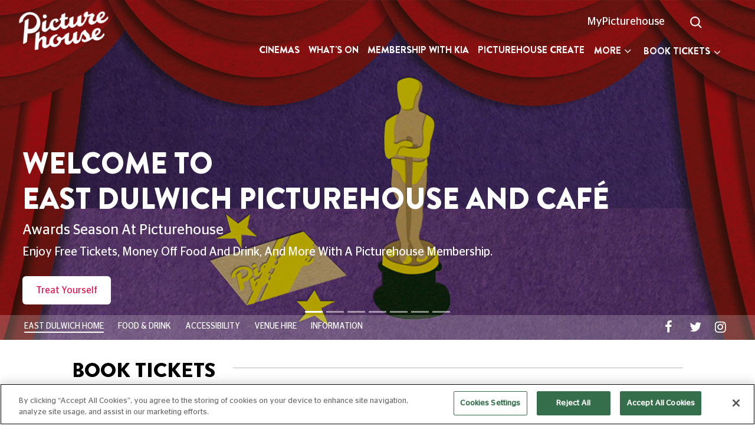

--- FILE ---
content_type: text/html; charset=UTF-8
request_url: https://www.picturehouses.com/cinema/east-dulwich
body_size: 51781
content:
<!DOCTYPE HTML>
<html>

<head>
    <!--[if lt IE 7 ]> <html xmlns="http://www.w3.org/1999/xhtml" class="ie ie6"> <![endif]-->
    <!--[if IE 7 ]>    <html xmlns="http://www.w3.org/1999/xhtml" class="ie ie7"> <![endif]-->
    <!--[if IE 8 ]>    <html xmlns="http://www.w3.org/1999/xhtml" class="ie ie8"> <![endif]-->
    <!--[if IE 9 ]>    <html xmlns="http://www.w3.org/1999/xhtml" class="ie ie9"> <![endif]-->
    <meta charset="UTF-8">
    <meta name="viewport" content="width=device-width, initial-scale=1.0, maximum-scale=1.0, user-scalable=0" />

    <meta name="SKYPE_TOOLBAR" content="SKYPE_TOOLBAR_PARSER_COMPATIBLE" />
    <!-- 2026-01-21 17:17:14 -->
    <meta name="keywords" content="east dulwich,dulwich,east dulwich picturehouse,accessible, accessible cinema, picturehouse, picturehouse cinemas, cinema, london,films,movies,movie theatre,cinema listings,film listings,what&#039;s on dulwich,theatre,cafe,lunch,brunch,showtimes" />
    <meta name="description" content="Lordship Lane&#039;s neighbourhood three-screen cinema, café and bar. Showing the best blockbuster and independent films." />
        <meta name="robots" content="" />
            <title>East Dulwich Picturehouse | East Dulwich Cinema | Showtimes</title>
            <!-- Facebook Meta Tags -->
    <meta property="og:locale" content="en_US" />
    <meta property="og:url" content="http://www.picturehouses.com/cinema/east-dulwich">
    <meta property="og:type" content="website">
    <meta property="og:title" content="East Dulwich Picturehouse | East Dulwich Cinema | Showtimes">
    <meta property="og:description" content="Lordship Lane&#039;s neighbourhood three-screen cinema, café and bar. Showing the best blockbuster and independent films.">
    <meta property="og:image" content="https://www.picturehouses.com/themes/picture-house.png">

    <!-- Twitter Meta Tags -->
    <meta name="twitter:card" content="summary_large_image">
    <meta property="twitter:domain" content="picturehouses.com">
    <meta property="twitter:url" content="http://www.picturehouses.com/cinema/east-dulwich">
    <meta name="twitter:title" content="East Dulwich Picturehouse | East Dulwich Cinema | Showtimes">
    <meta name="twitter:description" content="Lordship Lane&#039;s neighbourhood three-screen cinema, café and bar. Showing the best blockbuster and independent films.">
    <meta name="twitter:image" content="https://www.picturehouses.com/themes/picture-house.png">
            <!--<script src="https://www.googletagmanager.com/gtag/js?id=UA-8022388-1"></script>-->
            <!-- Google Tag Manager -->
<script>(function(w,d,s,l,i){w[l]=w[l]||[];w[l].push({'gtm.start':
new Date().getTime(),event:'gtm.js'});var f=d.getElementsByTagName(s)[0],
j=d.createElement(s),dl=l!='dataLayer'?'&l='+l:'';j.async=true;j.src=
'https://www.googletagmanager.com/gtm.js?id='+i+dl;f.parentNode.insertBefore(j,f);
})(window,document,'script','dataLayer','GTM-NJ4JH4S');</script>
<!-- End Google Tag Manager -->
    
    
    
            

            <meta name="apple-itunes-app" content="app-id=1176652161" />
        <link rel="canonical" href="http://www.picturehouses.com/cinema/east-dulwich" />
    <link rel="shortcut icon" href="https://www.picturehouses.com/favicon.png">

    <!-- Web Application Manifest -->
<link rel="manifest" href="https://www.picturehouses.com/manifest.json">
<!-- Chrome for Android theme color -->
<meta name="theme-color" content="#000000">

<!-- Add to homescreen for Chrome on Android -->
<meta name="mobile-web-app-capable" content="yes">
<meta name="application-name" content="Picture House">
<link rel="icon" sizes="192x192" href="/themes/images/apple-icon-192x192.png">

<!-- Add to homescreen for Safari on iOS -->
<meta name="apple-mobile-web-app-capable" content="yes">
<meta name="apple-mobile-web-app-status-bar-style" content="black">
<meta name="apple-mobile-web-app-title" content="Picture House">
<link rel="apple-touch-icon" href="/themes/images/apple-icon-192x192.png">




<!-- Tile for Win8 -->
<meta name="msapplication-TileColor" content="#ffffff">
<meta name="msapplication-TileImage" content="/themes/images/apple-icon-192x192.png">

<script type="text/javascript">
    // Initialize the service worker
    if ('serviceWorker' in navigator) {
        navigator.serviceWorker.register('/serviceworker.js?v=1', {
            scope: '.'
        }).then(function (registration) {
            // Registration was successful
            console.log('Laravel PWA: ServiceWorker registration successful with scope: ', registration.scope);
        }, function (err) {
            // registration failed :(
            console.log('Laravel PWA: ServiceWorker registration failed: ', err);
        });
    }
</script>
    <link href="https://www.picturehouses.com/themes/html/css/fontawesome.min.css" rel="stylesheet" type="text/css" media="none" onload="if(media!='all')media='all'">

    <link href="https://www.picturehouses.com/themes/html/css/style.css" rel="stylesheet" type="text/css">
    <link rel="stylesheet" href="https://cdnjs.cloudflare.com/ajax/libs/font-awesome/4.7.0/css/font-awesome.min.css">

    <link href="https://www.picturehouses.com/themes/html/bootstrap/css/bootstrap.min.css" rel="stylesheet"
        type="text/css">
    <link href="https://fonts.googleapis.com/css?family=Open+Sans:400,300,700,600" rel="stylesheet" type='text/css' media="none" onload="if(media!='all')media='all'">
    <link href="https://www.picturehouses.com/themes/html/css/animations.min.css" rel="stylesheet" type="text/css" >
    <link href="https://www.picturehouses.com/themes/html/css/perfect-scrollbar.min.css" rel="stylesheet"
        type="text/css" media="none" onload="if(media!='all')media='all'">

    <!---------- slick slider ------------->
    <link href="https://www.picturehouses.com/themes/html/slider/css/slick.css" rel="stylesheet"
        type="text/css"  media="none" onload="if(media!='all')media='all'"/>
    <link href="https://www.picturehouses.com/themes/html/slider/css/slick-theme.css" rel="stylesheet"
        type="text/css" media="none" onload="if(media!='all')media='all'"/>
    <!---------- gallery pop up ------------->
    <link href="https://www.picturehouses.com/themes/html/css/gallery.css" rel="stylesheet" type="text/css"
    media="none" onload="if(media!='all')media='all'">
    <!--Select 2-->
    <link rel="stylesheet" type="text/css"
        href="https://www.picturehouses.com/themes/admin/css/modules/materialadmin/css/theme-default/libs/select2/select201ef.css"
        media="none" onload="if(media!='all')media='all'"/>
    <!--toaster-->
    <link
        href="https://www.picturehouses.com/themes/admin/css/modules/materialadmin/css/theme-default/libs/toastr/toastr9fec.css"
        rel="stylesheet" type="text/css" media="none" onload="if(media!='all')media='all'">

    <link href="https://www.picturehouses.com/themes/html/css/mobile.css?v=1" rel="stylesheet" type="text/css">
    <link href="https://www.picturehouses.com/themes/html/css/toggle-switch.css" rel="stylesheet" type="text/css">

    <style type="text/css">
        .top_logo {
            background: url('https://s3picturehouses.s3.eu-central-1.amazonaws.com/settings/ph1551963779.png');
            background-size: 100% !important;
            background-repeat: no-repeat !important;
        }

        .stick .top_logo,
        .nav_dark .top_logo {
            background: url('https://s3picturehouses.s3.eu-central-1.amazonaws.com/settings/ph1563896910.png') !important;
            background-size: 100% !important;
            background-repeat: no-repeat !important;
        }

        .stick .header-menu .desQuick_book .active .book_ticket_dropdown {
            border-bottom: 4px solid #000 !important;
        }

        .header-menu .desQuick_book .active .book_ticket_dropdown {
            border-bottom: 4px solid #fff;
        }

        @media screen and (max-width: 991px) {
            .top_logo {
                background: url('https://s3picturehouses.s3.eu-central-1.amazonaws.com/settings/ph1563896910.png');
                background-size: 100% !important;
                background-repeat: no-repeat !important;
            }
        }

    </style>

    

    <!-------------- main jquery -------------->
    <script src="https://www.picturehouses.com/themes/html/js/perfect-scrollbar.min.js" type="text/javascript"
        defer></script>
    <script src="https://www.picturehouses.com/themes/html/js/jquery-2.0.3.min.js" type="text/javascript">
    </script>

    <script src="https://www.picturehouses.com/themes/html/bootstrap/js/bootstrap.bundle.min.js"
        type="text/javascript"></script>
    <!-----------------select box------------->
    <script src="https://www.picturehouses.com/themes/html/js/script.min.js" type="text/javascript" defer>
    </script>
    <script src="https://www.picturehouses.com/themes/home/js/lazysizes.min.js" type="text/javascript" async="">
    </script>
</head>

<body class="body" id="">
    
    
    
    
    
    <div class="modal fade searchCinema_modal" id="searchCinema_modal">
        <div class="modal-dialog modal-dialog-centered">
            <div class="modal-content">
                <button type="button" class="close btn-pink mr-3 mt-3" data-dismiss="modal" aria-label="Close">
                    <span aria-hidden="true">&times;</span>
                </button>
                <div class="modal-body">
                    <div class="row">
                        <div class="col-12">
                            <div class="form-group">
                                <input type="text" class="form-control" id="mobile_search" placeholder="Search by cinema name or town"/>
                            </div>
                            <button class="btn-pink form-control" onclick="loadCinemaSlider(4)">Submit</button>
                        </div>
                    </div>
                </div>
            </div>
        </div>
    </div>

    <div class="modal fade" id="watchlist_popup" tabindex="-1" role="dialog" aria-labelledby="watchlist_popup"
        aria-hidden="true">
        <div class="modal-dialog modal-dialog-centered" role="document">
            <div class="modal-content rs-area">
                <div class="modal-header border-bottom-0">
                    <button type="button" class="close" data-dismiss="modal" aria-label="Close">
                        <span aria-hidden="true">&times;</span>
                    </button>
                </div>
                <div class="modal-body">
                    <div class=" text-center">
                                                    <p style="margin-bottom: 0">Access your watchlist and rate films with your MyPicturehouse
                                online account </p>
                                                <div class="text-center">


                            <a class="watchlist_signin_btn"
                                href="https://web.picturehouses.com/sign-in?call-back-url=https://www.picturehouses.com/watchlist"
                                class="btn btn-secondary w-25 book_url"> Sign In </a>

                        </div>
                        <div class="text-center">

                            <p>Not a MyPicturehouse Member ?</p>
                            <a href="https://web.picturehouses.com/sign-in?call-back-url=https://www.picturehouses.com/watchlist"
                                class="watchlist_member_btn"> Become a member </a>

                        </div>
                    </div>
                </div>
                <div class="modal-footer border-top-0">

                </div>
            </div>
        </div>
    </div>

    <section class="header_banner">
        <header class="">
            <div class="page-header">
                <div id="sticky-anchor"></div>
                <div id="sticky" class="sreach_nav_border">
                    <div class="container-fluid">
                        <div class="row">
                            <div class="col-sm-4 col-lg-2">
                                <a
                                     href="https://www.picturehouses.com/" title="Picturehouse" ">
                                    <div class="top_logo">&nbsp;</div>
                                </a>
                            </div>
                            <div class="col-sm-8 col-lg-10">

                                <div class="sign_in_btn float-right">
                                                                            <ul>
                                            <li>
                                                                                                    <a class="galleryDesktopView"
                                                        href="https://web.picturehouses.com/sign-in?call-back-url=http://www.picturehouses.com/cinema/east-dulwich"
                                                        onclick="return setCookie(1);"
                                                        title="MyPicturehouse">MyPicturehouse</a>
                                                    <a class="galleryMobileView"
                                                        href="https://web.picturehouses.com/sign-in?call-back-url=http://www.picturehouses.com/cinema/east-dulwich"
                                                        onclick="return setCookie(1);" title="MyPicturehouse"><i
                                                            class="fa fa-user header"></i></a>
                                                
                                            </li>
                                            <li class="top-search">
                                                <form id="demo-2" action="https://www.picturehouses.com/search" method="GET">
                                                    <input type="search" name="search" onkeyup="searchAjax()"
                                                        autocomplete="off" class="search_field" id="search_field">
                                                    <i class="fa fa-spin fa-spinner  spin_loader d-none"
                                                        style="position: absolute;top: 13px;right: 32px;"></i>
                                                </form>
                                                <div class="ajaxSearchResult d-none">

                                                </div>
                                            </li>
                                            <!--                                        <li class="top-search">
                                            <form id="demo-2">
                                                <input type="search">
                                            </form>
                                        </li>-->
                                            <li>

                                                                                                    <!-- <a href="javascript:void()" data-toggle="modal"
                                                        data-target="#watchlist_popup" onclick="return watchlisthome();"
                                                        title="Watchlist"><i class="fa fa-heart header"></i></a> -->
                                                
                                            </li>
                                            <!--                                        <li>
                                            <a href="#" data-toggle="modal" data-target="#signin_modal" title="Sign in">Sign In &nbsp;
                                                <i class="fas fa-map-marker-alt"></i>
                                            </a>
                                        </li>-->
                                        </ul>

                                    
                                </div>

                                <div class="clearfix"></div>
                                <div
                                    class="header-menu float-right  ">
                                    <nav class="navbar navbar-expand-lg navbar-light bg-light">
                                        <button class="navbar-toggler" type="button" data-toggle="collapse"
                                            data-target="#navbarText" aria-controls="navbarText" aria-expanded="false"
                                            aria-label="Toggle navigation">
                                            <span class="navbar-toggler-icon"></span>
                                        </button>
                                        <div class="collapse navbar-collapse heightBox" id="navbarText">
                                            <ul class="navbar-nav mr-auto nav-main">
                                                <!--changes for mob screen-->
                                                <div class="d-flex">
                                                    <img class="hideOnBigScreen" style="width: 80px" src="https://s3picturehouses.s3.eu-central-1.amazonaws.com/settings/ph1551963779.png"/>
                                                    <span class="nav-close-btn hideOnBigScreen">
                                                        <img style="width: 13px; height: 13px" src="https://www.picturehouses.com/themes/html/images/close_icon_mob.png"/>
                                                    </span>
                                                </div>
                                                <!--changes for mob screen-->
                                                                                                                                                                                                                    <li class="nav-item">
                                                            <a class="nav-link "
                                                                href="https://www.picturehouses.com/cinema"
                                                                title="Cinemas">Cinemas</a>
                                                        </li>
                                                                                                                                                                                                                            <li class="nav-item">
                                                            <a class="nav-link "
                                                                href="https://www.picturehouses.com/whats-on"
                                                                title="What&#039;s On">What&#039;s On</a>
                                                        </li>
                                                                                                                                                                                                                            <li class="nav-item">
                                                            <a class="nav-link "
                                                                href="https://www.picturehouses.com/membership"
                                                                title="Membership with Kia">Membership with Kia</a>
                                                        </li>
                                                                                                                                                                                                                            <li class="nav-item">
                                                            <a class="nav-link "
                                                                href="https://www.picturehouses.com/create"
                                                                title="Picturehouse Create">Picturehouse Create</a>
                                                        </li>
                                                                                                                                                                                                                            <div class="dropdown menu-dropdown">
                                                            <button class="btn bg-transparent dropdown-toggle hideOnMob" type="button" id="dropdownMenu2" data-toggle="dropdown" aria-haspopup="true" aria-expanded="false">
                                                                More <i class="fa fa-angle-down"></i>
                                                            </button>
                                                            <div class="dropdown-menu shadow dropdown-menu-right" aria-labelledby="dropdownMenu2">
                                                                <ul>
                                                                                                                <li class="nav-item">
                                                            <a class="nav-link "
                                                                href="https://www.picturehouses.com/event"
                                                                title="Events &amp; Seasons">Events &amp; Seasons</a>
                                                        </li>
                                                                                                                                                                                                                            <li class="nav-item">
                                                            <a class="nav-link "
                                                                href="https://www.picturehouses.com/coming-soon"
                                                                title="Coming Soon">Coming Soon</a>
                                                        </li>
                                                                                                                                                                                                                            <li class="nav-item">
                                                            <a class="nav-link "
                                                                href="https://web.picturehouses.com/gift-shop"
                                                                title="Gifts">Gifts</a>
                                                        </li>
                                                                                                                                                                                                                            <li class="nav-item">
                                                            <a class="nav-link "
                                                                href="https://www.picturehouses.com/blog"
                                                                title="Recommends">Recommends</a>
                                                        </li>
                                                                                                                                                                                                                            <li class="nav-item">
                                                            <a class="nav-link "
                                                                href="https://www.picturehouses.com/venue-hire"
                                                                title="Venue Hire">Venue Hire</a>
                                                        </li>
                                                                                                                        </ul>
                                                            </div>
                                                        </div>
                                                                                                                                                                <li class="nav-item bomWishlistIcon bottomIcons"><!--changes for mob screen-->

                                                                                                                    <!-- <a href="javascript:void()" data-toggle="modal"
                                                                data-target="#watchlist_popup"
                                                                onclick="return watchlisthome();" title="watchlist"><i
                                                                    class="fa fa-heart header"></i></a>
                                                                    &nbsp; &nbsp; --><a href="https://web.picturehouses.com/sign-in?call-back-url=http://www.picturehouses.com/cinema/east-dulwich"
                                                                        onclick="return setCookie(1);" title="MyPicturehouse"><i class="fa fa-user"></i></a>
                                                        
                                                        </a>
                                                    </li>
                                                                                                <!-- <li class="nav-item bomWishlistIcon">
                                                    <div class="mod_searchDiv">
                                                        <input class="mobSearchBox" type="text" value="" name="searchword" placeholder="" />
                                                        <i class="mobSearchIcon fa fa-search"   style="width: 16px;"  /></i>
                                                    </div>
                                                  </li> -->
                                            </ul>
                                                                                            <div id="cssmenu" class="desQuick_book">
                                                    <ul>
                                                        <li class="has-sub quickbkdrop"><a class="book_ticket_dropdown"
                                                                title="Book Tickets" href="#"><span>BOOK TICKETS</span></a>
                                                            <ul class="quickBookDropdown">
                                                                <li>
                                                                    <div class="box">
                                                                        
                                                                        <div class="custom-select">
                                                                            <select id="cinema_id0"
                                                                                class="select_cinema_id_quick select2-cinema-list cinema-select2 mobile_select"
                                                                                onChange="changeSelectCinema(this.value,'0');">
                                                                                <option value="">CINEMAS</option>
                                                                            </select>
                                                                        </div>
                                                                        <div class="custom-select">
                                                                            <select id="select_movie_name0"
                                                                                class="select_movie_name_quick select_movie_name select2-movie-list movie-select2 mobile_select"
                                                                                onChange="changeSelectMovie('movie', this.value,'0');">
                                                                                <option value="">FILMS</option>
                                                                            </select>
                                                                        </div>
                                                                        <div
                                                                            class="custom-select today_cls float-left width-fifty">
                                                                            <select id="select_movie_date0"
                                                                                class="select_movie_date_quick select_movie_date mobile_select"
                                                                                onChange="changeSelectMovie('date', this.value,'0');" />
                                                                            <option value="">DATES </option>
                                                                            </select>
                                                                        </div>
                                                                        <div
                                                                            class="custom-select today_cls float-right time_cls width-fifty">
                                                                            <select id="select_movie_time0"
                                                                                class="select_movie_time_quick select_movie_time mobile_select"
                                                                                onChange="changeSelectMovie('time', this.value,'0');">
                                                                                <option value="">TIMES </option>
                                                                            </select>
                                                                        </div>
                                                                        <div class="w-100">
                                                                            <input class="submit_btn" type="submit"
                                                                                value="Submit" name="save"
                                                                                onclick="bookSelectMovie('0');">
                                                                        </div>
                                                                    </div>
                                                                </li>
                                                            </ul>
                                                        </li>
                                                    </ul>
                                                </div>
                                                                                    </div>
                                    </nav>
                                </div>
                            </div>
                        </div>
                    </div>
                                            <div class="quickBook_mobPop">
                            <a href="javascript:void(0)" title="BOOK TICKETS" class="mobile_booking_poup_btn">BOOK TICKETS</a>
                        </div>
                                    </div>
            </div>
        </header>

        
        <!-- The Modal -->
        <div class="modal popBox" id="mobileBooking">
            <div class="modal-dialog">
                <div class="modal-content">
                    <!-- Modal body -->
                    <div class="modal-body">
                        <div class="mobileBooking">
                            <button type="button" class="close" data-dismiss="modal">&times;</button>
                            <h3>BOOK YOUR TICKETS</h3>
                            <div class="mt-5">
                                <label for="">Cinemas</label>
                                <button id="" class="choose_cinema_btn choose_cinema_show">Cinemas</button>
                                <input type="hidden" value="" id="cinema_id4">
                                
                            </div>
                            <div class="mt-3">
                                <label for="">FILMS</label>
                                <button id="" class="choose_cinema_btn choose_film_show">Films</button>
                                <input type="hidden" value="" id="select_movie_name4">
                            </div>
                            <div class="float-left width-fifty mt-3"><label for="">DATES</label></div>
                            <div class="float-right width-fifty mt-3"><label for="">TIMES</label></div>
                            <div class="custom-select today_cls float-left width-fifty">
                                <select id="select_movie_date4" class="select_movie_date_quick select_movie_date mobile_select"
                                    onChange="changeSelectMovie('date', this.value,'4');" />
                                <option value=""></option>
                                </select>
                            </div>
                            <div class="custom-select today_cls float-right time_cls width-fifty">
                                <select id="select_movie_time4" class="select_movie_time_quick select_movie_time mobile_select"
                                    onChange="changeSelectMovie('time', this.value,'4');">
                                    <option value=""></option>
                                </select>
                            </div>
                            <div class="w-100">
                                <input class="submit_btn" type="submit" value="Submit" name="save"
                                    onclick="bookSelectMovie('4');">
                            </div>
                        </div>
                    </div>
                </div>
            </div>
        </div>

        <div class="choose_cinema_mobDiv" style="display: none;" id="cinemaDropDown">
            <h3>Choose Cinemas
                <button id="" class="close_icon_mob float-right mt-0 choose_cinema_hide">
                    <img src="https://www.picturehouses.com/themes/html/images/close_icon_mob.png" alt="" class="img-fluid" />
                </button>
            </h3>
            
            <div class="choose_cinema_innerDiv" id="cinemaDropDownList"></div>
        </div>

        <div class="choose_cinema_mobDiv" style="display: none;" id="filmDropDown">
            <h3>Choose a Film
                <button id="" class="close_icon_mob float-right mt-0 choose_film_hide">
                    <img src="https://www.picturehouses.com/themes/html/images/close_icon_mob.png" alt="" class="img-fluid" />
                </button>
            </h3>
            
            <div class="choose_cinema_innerDiv" id="filmDropDownList"><div class="chooseFilmLoader"></div></div>
        </div>

        <div id="main-slider-with-content">
                <link rel="stylesheet" href="https://cdn.jsdelivr.net/npm/bootstrap-select@1.13.14/dist/css/bootstrap-select.min.css">
    <script src="https://cdn.jsdelivr.net/npm/bootstrap-select@1.13.14/dist/js/bootstrap-select.min.js"></script>

    <section>
    <div id="carouselExampleIndicators" class="carousel slide mainSlider innerSlider cinemaPage_slider"
        data-ride="carousel">

        <div class="scrollMenu_bar hideOnBigScreen">
            <div class="scrollMenu_banner">
                <div class="container-fluid">
                    <div class="row">
                        <div class="col-md-12 col-lg-9">
                            <ul>
                                <li>
                                    <a href="https://www.picturehouses.com/cinema/east-dulwich"  class="active" >
                                        East Dulwich Home
                                    </a>
                                </li>
                                <li>
                                    <a href="https://www.picturehouses.com/cinema/east-dulwich/food-and-drink" >
                                        Food & Drink
                                    </a>
                                </li>
                                <li>
                                    <a href="https://www.picturehouses.com/cinema/east-dulwich/accessibility" >
                                        Accessibility
                                    </a>
                                </li>
                                <li>
                                    <a href="https://www.picturehouses.com/cinema/east-dulwich/venue-hire" >
                                        Venue Hire
                                    </a>
                                </li>
                                <li>
                                    <a href="https://www.picturehouses.com/cinema/east-dulwich/information" >
                                        Information
                                    </a>
                                </li>

                                                                                                                                </ul>
                        </div>
                    </div>
                </div>
            </div>
        </div>

                                    <div class="carousel-inner">
                                        <ol class="carousel-indicators">
                                                                            <li data-target="#carouselExampleIndicators" data-slide-to="0"
                                 class="active" ></li>

                                                                                <li data-target="#carouselExampleIndicators" data-slide-to="1"
                                ></li>

                                                                                <li data-target="#carouselExampleIndicators" data-slide-to="2"
                                ></li>

                                                                                <li data-target="#carouselExampleIndicators" data-slide-to="3"
                                ></li>

                                                                                <li data-target="#carouselExampleIndicators" data-slide-to="4"
                                ></li>

                                                                                <li data-target="#carouselExampleIndicators" data-slide-to="5"
                                ></li>

                                                                                <li data-target="#carouselExampleIndicators" data-slide-to="6"
                                ></li>

                                                                        </ol>
                                                                                    <div class="carousel-item   active ">
                            <img data-src="https://s3picturehouses.s3.eu-central-1.amazonaws.com/images/uploads/A/AwardsSeason_M.jpg" class="w-100 lazyload"
                                alt="Welcome to East Dulwich Picturehouse" />
                            <div class="carousel-caption cinema_carousel">
                                <h1 class="title">Welcome to <br>East Dulwich Picturehouse and Café</h1>
                                                                    <h3 class="header">Awards Season at Picturehouse</h3>
                                                                                                                                    <p class="body">Enjoy free tickets, money off food and drink, and more with a Picturehouse Membership.</p>
                                                                                                    <a href="https://www.picturehouses.com/membership"                                         class="explore_btn imgInne_btn">Treat yourself</a>
                                                                                            </div>
                                                    </div>
                                                                    <div class="carousel-item  ">
                            <img data-src="https://s3picturehouses.s3.eu-central-1.amazonaws.com/images/uploads/K/KidsClub_M.webp" class="w-100 lazyload"
                                alt="Welcome toEast Dulwich Picturehouse and Café" />
                            <div class="carousel-caption cinema_carousel">
                                <h1 class="title">Welcome to<br>East Dulwich Picturehouse and Café</h1>
                                                                    <h3 class="header">Kids' Club</h3>
                                                                                                                                    <p class="body">Introduce your little ones to the magic of the movies with weekly family favourites.</p>
                                                                                                    <a href="https://www.picturehouses.com/event-details/0000000014/kids-club/100"                                         class="explore_btn imgInne_btn">See what&#039;s on</a>
                                                                                            </div>
                                                    </div>
                                                                    <div class="carousel-item  ">
                            <img data-src="https://s3picturehouses.s3.eu-central-1.amazonaws.com/slider/ph_15602548245cff99688386f.jpg" class="w-100 lazyload"
                                alt="Welcome To&lt;br&gt;East Dulwich Picturehouse and Café" />
                            <div class="carousel-caption cinema_carousel">
                                <h1 class="title">Welcome To<br>East Dulwich Picturehouse and Café</h1>
                                                                    <h3 class="header">Lordship Lane's neighbourhood three-screen cinema, café and bar.</h3>
                                                                                                                                                                                            </div>
                                                    </div>
                                                                    <div class="carousel-item  ">
                            <img data-src="https://s3picturehouses.s3.eu-central-1.amazonaws.com/images/uploads/Discover25_M.jpg" class="w-100 lazyload"
                                alt="Welcome toEast Dulwich Picturehouse and Café" />
                            <div class="carousel-caption cinema_carousel">
                                <h1 class="title">Welcome to<br>East Dulwich Picturehouse and Café</h1>
                                                                    <h3 class="header">Discover.</h3>
                                                                                                    <p class="subheader">Discover stunning cinema. See something different and brilliant at our weekly previews. Members pay just £3.</p>
                                                                                                                                    <a href="https://www.picturehouses.com/event-details/0000000007/discover/100"                                         class="explore_btn imgInne_btn">See what&#039;s on</a>
                                                                                            </div>
                                                    </div>
                                                                    <div class="carousel-item  ">
                            <img data-src="https://s3picturehouses.s3.eu-central-1.amazonaws.com/slider/ph_15645901925d41c070be00f.jpg" class="w-100 lazyload"
                                alt="Welcome To&lt;br&gt;East Dulwich Picturehouse and Café" />
                            <div class="carousel-caption cinema_carousel">
                                <h1 class="title">Welcome To<br>East Dulwich Picturehouse and Café</h1>
                                                                    <h3 class="header">Lordship Lane's neighbourhood three-screen cinema, café and bar.</h3>
                                                                                                                                                                                            </div>
                                                    </div>
                                                                    <div class="carousel-item  ">
                            <img data-src="https://s3picturehouses.s3.eu-central-1.amazonaws.com/slider/ph_15664903585d5ebef6e4d22.jpg" class="w-100 lazyload"
                                alt="Welcome To&lt;br&gt;East Dulwich Picturehouse and Café" />
                            <div class="carousel-caption cinema_carousel">
                                <h1 class="title">Welcome To<br>East Dulwich Picturehouse and Café</h1>
                                                                    <h3 class="header">Lordship Lane's neighbourhood three-screen cinema, café and bar.</h3>
                                                                                                                                                                                            </div>
                                                    </div>
                                                                    <div class="carousel-item  ">
                            <img data-src="https://s3picturehouses.s3.eu-central-1.amazonaws.com/slider/ph_1731666852673723a47d006.jpg" class="w-100 lazyload"
                                alt="Welcome to&lt;br&gt;East Dulwich Picturehouse and Café" />
                            <div class="carousel-caption cinema_carousel">
                                <h1 class="title">Welcome to<br>East Dulwich Picturehouse and Café</h1>
                                                                    <h3 class="header">Membership with Kia</h3>
                                                                                                                                                                    <a href="https://www.picturehouses.com/membership"                                         class="explore_btn imgInne_btn">More Info</a>
                                                                                            </div>
                                                    </div>
                                                            </div>
                    
        <div class="scrollMenu_bar hideOnMob">
            <div class="scrollMenu_banner">
                <div class="container-fluid">
                    <div class="row">
                        <div class="col-md-12 col-lg-9">
                            <ul>
                                <li>
                                    <a href="https://www.picturehouses.com/cinema/east-dulwich"  class="active" >
                                       East Dulwich Home
                                    </a>
                                </li>
                                <li>
                                    <a href="https://www.picturehouses.com/cinema/east-dulwich/food-and-drink" >
                                        Food & Drink
                                    </a>
                                </li>
                                <li>
                                    <a href="https://www.picturehouses.com/cinema/east-dulwich/accessibility" >
                                        Accessibility
                                    </a>
                                </li>
                                <li>
                                    <a href="https://www.picturehouses.com/cinema/east-dulwich/venue-hire" >
                                        Venue Hire
                                    </a>
                                </li>
                                <li>
                                    <a href="https://www.picturehouses.com/cinema/east-dulwich/information" >
                                        Information
                                    </a>
                                </li>

                                                                                                                                </ul>
                        </div>

                        <div class="col-md-3 col-lg-3">
                            <ul class="innerBanner_adrass float-right">
                                <li class="topSocial_icons">
                                    <a class="" target="_blank" href="https://www.facebook.com/EastDulwichPH/">
                                        <i class="fa fa-facebook" aria-hidden="true"></i>
                                    </a>
                                    <a class="" target="_blank" href="https://twitter.com/EastDulwichPH">
                                        <i class="fa fa-twitter" aria-hidden="true"></i>
                                    </a>
                                    <a class="" target="_blank" href="https://www.instagram.com/eastdulwichpicturehouse/">
                                        <i class="fa fa-instagram" aria-hidden="true"></i>
                                    </a>
                                </li>
                            </ul>
                        </div>
                    </div>
                </div>
            </div>
        </div>
    </div>
</section>
        </div>
    </section>

        <section class="relesed_cinemas innerCalanter cinemaCala2 bookTicketsSticky movieLoadFilters" >
        <div class="container-fluid">
            
            <div class="row">
                <div class="col-md-10 offset-md-1 col-lg-10 offset-lg-1 text-left">
                    <h2 class="highlMar venueLine_head bookTick_mobile"><span>Book Tickets</span></h2>
                </div>
            </div>
            <style>
                .showAll_btnMobile {
                    display: none;
                }

                .theater_order1 button[data-id="select_movie_list"] {
                    font-size: 18px !important;
                    border: none !important;
                    box-shadow: 0 0 9px #c0c0c0;
                    border-radius: 6px !important;
                    padding: 17px 15px !important;
                    color: #000;
                    background-color: white;
                    margin: 5px !important;
                }

                .theater_order1 button[data-id="select_movie_list"]::after {
                    width: 11px !important;
                    height: 10px !important;
                    transform: rotate(45deg) !important;
                    border: solid black !important;
                    border-width: 0 2px 2px 0 !important;
                }

                .theater_order1 button[data-id="select_movie_list"]:hover,
                .theater_order1 button[data-id="select_movie_list"]:active,
                .theater_order1 button[data-id="select_movie_list"]:focus,
                .theater_order1 button[data-id="select_movie_list"]:focus-visible {
                    background: #fff !important;
                    color: black !important;
                    outline: none !important;
                }

                .theater_order1 .bootstrap-select .dropdown-menu li a span.text {
                    white-space: break-spaces !important;
                }

                @media only screen and (max-width: 991px) {
                    .showAll_btnMobile {
                        top: 0;
                        right: 15px;
                        display: block;
                    }

                    .showAll_btnMobile .show_all_btn {
                        height: auto;
                        font-size: 12px;
                        line-height: 40px;
                        bottom: 10px;
                        margin-left: 0;
                        margin-top: 10px;
                    }
                }

                @media only screen and (max-width: 767px) {
                    .bookTick_mobile {
                        margin: 20px 0;
                    }

                    .showAll_btnMobile {
                        top: 20px;
                    }
                }

                @media only screen and (max-width: 575px) {
                    .bookTick_mobile {
                        margin: 0px 0 20px;
                    }

                    .showAll_btnMobile {
                        top: 0px;
                    }
                }
            </style>

            <div class="row">
                <div class="col-md-10 offset-md-1">
                    <div class="row">

                        <div class="col-12 col-sm-12 col-lg-3 theater_order1 blackBorderDateBox hideOnBigScreen">
                            <button id="" class="choose_cinema_btn choose_film_theater">Choose a Film</button>
                        </div>

                        <div class="col-12 col-sm-12 col-lg-3 theater_order1 blackBorderDateBox hideOnMob">
                            

                            <select name="movies" id="select_movie_list" class="selectpicker form-control"
                                data-live-search="true" title="Choose a Film" data-size="5">
                            </select>
                        </div>

                        <div class="col-lg-5 theater_order2">
                            <div id="features1" class="blue calanterSlider text-center blackBorderDateBox">
                                
                                <div class="slider responsive3 slickDate">
                                                                            <div class="positionClass ">
                                            <a href="javascript:void(0)"
                                                data-cinema-date="2026-01-21"
                                                data-cinema-index="0"
                                                 onclick="return changeCalendarLoadMovies('2026-01-21')"                                                 class="ui-tabs-anchor" id="slider_2026-01-21">

                                                                                                    
                                                    <span class="today">TODAY</span>
                                                    
                                                                                            </a>
                                        </div>

                                                                                                                    <div class="positionClass ">
                                            <a href="javascript:void(0)"
                                                data-cinema-date="2026-01-22"
                                                data-cinema-index="1"
                                                 onclick="return changeCalendarLoadMovies('2026-01-22')"                                                 class="ui-tabs-anchor" id="slider_2026-01-22">

                                                                                                    <span>Thu</span>
                                                    <span class="weeksCol">22 Jan</span>
                                                                                            </a>
                                        </div>

                                                                                                                    <div class="positionClass ">
                                            <a href="javascript:void(0)"
                                                data-cinema-date="2026-01-23"
                                                data-cinema-index="2"
                                                 onclick="return changeCalendarLoadMovies('2026-01-23')"                                                 class="ui-tabs-anchor" id="slider_2026-01-23">

                                                                                                    <span>Fri</span>
                                                    <span class="weeksCol">23 Jan</span>
                                                                                            </a>
                                        </div>

                                                                                                                    <div class="positionClass ">
                                            <a href="javascript:void(0)"
                                                data-cinema-date="2026-01-24"
                                                data-cinema-index="3"
                                                 onclick="return changeCalendarLoadMovies('2026-01-24')"                                                 class="ui-tabs-anchor" id="slider_2026-01-24">

                                                                                                    <span>Sat</span>
                                                    <span class="weeksCol">24 Jan</span>
                                                                                            </a>
                                        </div>

                                                                                                                    <div class="positionClass ">
                                            <a href="javascript:void(0)"
                                                data-cinema-date="2026-01-25"
                                                data-cinema-index="4"
                                                 onclick="return changeCalendarLoadMovies('2026-01-25')"                                                 class="ui-tabs-anchor" id="slider_2026-01-25">

                                                                                                    <span>Sun</span>
                                                    <span class="weeksCol">25 Jan</span>
                                                                                            </a>
                                        </div>

                                                                                                                    <div class="positionClass ">
                                            <a href="javascript:void(0)"
                                                data-cinema-date="2026-01-26"
                                                data-cinema-index="5"
                                                 onclick="return changeCalendarLoadMovies('2026-01-26')"                                                 class="ui-tabs-anchor" id="slider_2026-01-26">

                                                                                                    <span>Mon</span>
                                                    <span class="weeksCol">26 Jan</span>
                                                                                            </a>
                                        </div>

                                                                                                                    <div class="positionClass ">
                                            <a href="javascript:void(0)"
                                                data-cinema-date="2026-01-27"
                                                data-cinema-index="6"
                                                 onclick="return changeCalendarLoadMovies('2026-01-27')"                                                 class="ui-tabs-anchor" id="slider_2026-01-27">

                                                                                                    <span>Tue</span>
                                                    <span class="weeksCol">27 Jan</span>
                                                                                            </a>
                                        </div>

                                                                                                                    <div class="positionClass ">
                                            <a href="javascript:void(0)"
                                                data-cinema-date="2026-01-28"
                                                data-cinema-index="7"
                                                 onclick="return changeCalendarLoadMovies('2026-01-28')"                                                 class="ui-tabs-anchor" id="slider_2026-01-28">

                                                                                                    <span>Wed</span>
                                                    <span class="weeksCol">28 Jan</span>
                                                                                            </a>
                                        </div>

                                                                                                                    <div class="positionClass ">
                                            <a href="javascript:void(0)"
                                                data-cinema-date="2026-01-29"
                                                data-cinema-index="8"
                                                 onclick="return changeCalendarLoadMovies('2026-01-29')"                                                 class="ui-tabs-anchor" id="slider_2026-01-29">

                                                                                                    <span>Thu</span>
                                                    <span class="weeksCol">29 Jan</span>
                                                                                            </a>
                                        </div>

                                                                                                                    <div class="positionClass  disabled_date ">
                                            <a href="javascript:void(0)"
                                                data-cinema-date="2026-01-30"
                                                data-cinema-index="9"
                                                                                                class="ui-tabs-anchor" id="slider_2026-01-30">

                                                                                                    <span>Fri</span>
                                                    <span class="weeksCol">30 Jan</span>
                                                                                            </a>
                                        </div>

                                                                                                                    <div class="positionClass ">
                                            <a href="javascript:void(0)"
                                                data-cinema-date="2026-01-31"
                                                data-cinema-index="10"
                                                 onclick="return changeCalendarLoadMovies('2026-01-31')"                                                 class="ui-tabs-anchor" id="slider_2026-01-31">

                                                                                                    <span>Sat</span>
                                                    <span class="weeksCol">31 Jan</span>
                                                                                            </a>
                                        </div>

                                                                                                                    <div class="positionClass  disabled_date ">
                                            <a href="javascript:void(0)"
                                                data-cinema-date="2026-02-01"
                                                data-cinema-index="11"
                                                                                                class="ui-tabs-anchor" id="slider_2026-02-01">

                                                                                                    <span>Sun</span>
                                                    <span class="weeksCol">01 Feb</span>
                                                                                            </a>
                                        </div>

                                                                                                                    <div class="positionClass  disabled_date ">
                                            <a href="javascript:void(0)"
                                                data-cinema-date="2026-02-02"
                                                data-cinema-index="12"
                                                                                                class="ui-tabs-anchor" id="slider_2026-02-02">

                                                                                                    <span>Mon</span>
                                                    <span class="weeksCol">02 Feb</span>
                                                                                            </a>
                                        </div>

                                                                                                                    <div class="positionClass  disabled_date ">
                                            <a href="javascript:void(0)"
                                                data-cinema-date="2026-02-03"
                                                data-cinema-index="13"
                                                                                                class="ui-tabs-anchor" id="slider_2026-02-03">

                                                                                                    <span>Tue</span>
                                                    <span class="weeksCol">03 Feb</span>
                                                                                            </a>
                                        </div>

                                                                                                                    <div class="positionClass  disabled_date ">
                                            <a href="javascript:void(0)"
                                                data-cinema-date="2026-02-04"
                                                data-cinema-index="14"
                                                                                                class="ui-tabs-anchor" id="slider_2026-02-04">

                                                                                                    <span>Wed</span>
                                                    <span class="weeksCol">04 Feb</span>
                                                                                            </a>
                                        </div>

                                                                                                                    <div class="positionClass  disabled_date ">
                                            <a href="javascript:void(0)"
                                                data-cinema-date="2026-02-05"
                                                data-cinema-index="15"
                                                                                                class="ui-tabs-anchor" id="slider_2026-02-05">

                                                                                                    <span>Thu</span>
                                                    <span class="weeksCol">05 Feb</span>
                                                                                            </a>
                                        </div>

                                                                                                                    <div class="positionClass  disabled_date ">
                                            <a href="javascript:void(0)"
                                                data-cinema-date="2026-02-06"
                                                data-cinema-index="16"
                                                                                                class="ui-tabs-anchor" id="slider_2026-02-06">

                                                                                                    <span>Fri</span>
                                                    <span class="weeksCol">06 Feb</span>
                                                                                            </a>
                                        </div>

                                                                                                                    <div class="positionClass ">
                                            <a href="javascript:void(0)"
                                                data-cinema-date="2026-02-07"
                                                data-cinema-index="17"
                                                 onclick="return changeCalendarLoadMovies('2026-02-07')"                                                 class="ui-tabs-anchor" id="slider_2026-02-07">

                                                                                                    <span>Sat</span>
                                                    <span class="weeksCol">07 Feb</span>
                                                                                            </a>
                                        </div>

                                                                                                                    <div class="positionClass ">
                                            <a href="javascript:void(0)"
                                                data-cinema-date="2026-02-08"
                                                data-cinema-index="18"
                                                 onclick="return changeCalendarLoadMovies('2026-02-08')"                                                 class="ui-tabs-anchor" id="slider_2026-02-08">

                                                                                                    <span>Sun</span>
                                                    <span class="weeksCol">08 Feb</span>
                                                                                            </a>
                                        </div>

                                                                                                                    <div class="positionClass ">
                                            <a href="javascript:void(0)"
                                                data-cinema-date="2026-02-09"
                                                data-cinema-index="19"
                                                 onclick="return changeCalendarLoadMovies('2026-02-09')"                                                 class="ui-tabs-anchor" id="slider_2026-02-09">

                                                                                                    <span>Mon</span>
                                                    <span class="weeksCol">09 Feb</span>
                                                                                            </a>
                                        </div>

                                                                                                                    <div class="positionClass  disabled_date ">
                                            <a href="javascript:void(0)"
                                                data-cinema-date="2026-02-10"
                                                data-cinema-index="20"
                                                                                                class="ui-tabs-anchor" id="slider_2026-02-10">

                                                                                                    <span>Tue</span>
                                                    <span class="weeksCol">10 Feb</span>
                                                                                            </a>
                                        </div>

                                                                                                                    <div class="positionClass  disabled_date ">
                                            <a href="javascript:void(0)"
                                                data-cinema-date="2026-02-11"
                                                data-cinema-index="21"
                                                                                                class="ui-tabs-anchor" id="slider_2026-02-11">

                                                                                                    <span>Wed</span>
                                                    <span class="weeksCol">11 Feb</span>
                                                                                            </a>
                                        </div>

                                                                                                                    <div class="positionClass  disabled_date ">
                                            <a href="javascript:void(0)"
                                                data-cinema-date="2026-02-12"
                                                data-cinema-index="22"
                                                                                                class="ui-tabs-anchor" id="slider_2026-02-12">

                                                                                                    <span>Thu</span>
                                                    <span class="weeksCol">12 Feb</span>
                                                                                            </a>
                                        </div>

                                                                                                                    <div class="positionClass ">
                                            <a href="javascript:void(0)"
                                                data-cinema-date="2026-02-13"
                                                data-cinema-index="23"
                                                 onclick="return changeCalendarLoadMovies('2026-02-13')"                                                 class="ui-tabs-anchor" id="slider_2026-02-13">

                                                                                                    <span>Fri</span>
                                                    <span class="weeksCol">13 Feb</span>
                                                                                            </a>
                                        </div>

                                                                                                                    <div class="positionClass ">
                                            <a href="javascript:void(0)"
                                                data-cinema-date="2026-02-14"
                                                data-cinema-index="24"
                                                 onclick="return changeCalendarLoadMovies('2026-02-14')"                                                 class="ui-tabs-anchor" id="slider_2026-02-14">

                                                                                                    <span>Sat</span>
                                                    <span class="weeksCol">14 Feb</span>
                                                                                            </a>
                                        </div>

                                                                                                                    <div class="positionClass ">
                                            <a href="javascript:void(0)"
                                                data-cinema-date="2026-02-15"
                                                data-cinema-index="25"
                                                 onclick="return changeCalendarLoadMovies('2026-02-15')"                                                 class="ui-tabs-anchor" id="slider_2026-02-15">

                                                                                                    <span>Sun</span>
                                                    <span class="weeksCol">15 Feb</span>
                                                                                            </a>
                                        </div>

                                                                                                                    <div class="positionClass ">
                                            <a href="javascript:void(0)"
                                                data-cinema-date="2026-02-16"
                                                data-cinema-index="26"
                                                 onclick="return changeCalendarLoadMovies('2026-02-16')"                                                 class="ui-tabs-anchor" id="slider_2026-02-16">

                                                                                                    <span>Mon</span>
                                                    <span class="weeksCol">16 Feb</span>
                                                                                            </a>
                                        </div>

                                                                                                                    <div class="positionClass  disabled_date ">
                                            <a href="javascript:void(0)"
                                                data-cinema-date="2026-02-17"
                                                data-cinema-index="27"
                                                                                                class="ui-tabs-anchor" id="slider_2026-02-17">

                                                                                                    <span>Tue</span>
                                                    <span class="weeksCol">17 Feb</span>
                                                                                            </a>
                                        </div>

                                                                                                                    <div class="positionClass  disabled_date ">
                                            <a href="javascript:void(0)"
                                                data-cinema-date="2026-02-18"
                                                data-cinema-index="28"
                                                                                                class="ui-tabs-anchor" id="slider_2026-02-18">

                                                                                                    <span>Wed</span>
                                                    <span class="weeksCol">18 Feb</span>
                                                                                            </a>
                                        </div>

                                                                                                                    <div class="positionClass  disabled_date ">
                                            <a href="javascript:void(0)"
                                                data-cinema-date="2026-02-19"
                                                data-cinema-index="29"
                                                                                                class="ui-tabs-anchor" id="slider_2026-02-19">

                                                                                                    <span>Thu</span>
                                                    <span class="weeksCol">19 Feb</span>
                                                                                            </a>
                                        </div>

                                                                                                                    <div class="positionClass  disabled_date ">
                                            <a href="javascript:void(0)"
                                                data-cinema-date="2026-02-20"
                                                data-cinema-index="30"
                                                                                                class="ui-tabs-anchor" id="slider_2026-02-20">

                                                                                                    <span>Fri</span>
                                                    <span class="weeksCol">20 Feb</span>
                                                                                            </a>
                                        </div>

                                                                                                                    <div class="positionClass  disabled_date ">
                                            <a href="javascript:void(0)"
                                                data-cinema-date="2026-02-21"
                                                data-cinema-index="31"
                                                                                                class="ui-tabs-anchor" id="slider_2026-02-21">

                                                                                                    <span>Sat</span>
                                                    <span class="weeksCol">21 Feb</span>
                                                                                            </a>
                                        </div>

                                                                                                                    <div class="positionClass ">
                                            <a href="javascript:void(0)"
                                                data-cinema-date="2026-02-22"
                                                data-cinema-index="32"
                                                 onclick="return changeCalendarLoadMovies('2026-02-22')"                                                 class="ui-tabs-anchor" id="slider_2026-02-22">

                                                                                                    <span>Sun</span>
                                                    <span class="weeksCol">22 Feb</span>
                                                                                            </a>
                                        </div>

                                                                                                                    <div class="positionClass  disabled_date ">
                                            <a href="javascript:void(0)"
                                                data-cinema-date="2026-02-23"
                                                data-cinema-index="33"
                                                                                                class="ui-tabs-anchor" id="slider_2026-02-23">

                                                                                                    <span>Mon</span>
                                                    <span class="weeksCol">23 Feb</span>
                                                                                            </a>
                                        </div>

                                                                                                                    <div class="positionClass  disabled_date ">
                                            <a href="javascript:void(0)"
                                                data-cinema-date="2026-02-24"
                                                data-cinema-index="34"
                                                                                                class="ui-tabs-anchor" id="slider_2026-02-24">

                                                                                                    <span>Tue</span>
                                                    <span class="weeksCol">24 Feb</span>
                                                                                            </a>
                                        </div>

                                                                                                                    <div class="positionClass  disabled_date ">
                                            <a href="javascript:void(0)"
                                                data-cinema-date="2026-02-25"
                                                data-cinema-index="35"
                                                                                                class="ui-tabs-anchor" id="slider_2026-02-25">

                                                                                                    <span>Wed</span>
                                                    <span class="weeksCol">25 Feb</span>
                                                                                            </a>
                                        </div>

                                                                                                                    <div class="positionClass ">
                                            <a href="javascript:void(0)"
                                                data-cinema-date="2026-02-26"
                                                data-cinema-index="36"
                                                 onclick="return changeCalendarLoadMovies('2026-02-26')"                                                 class="ui-tabs-anchor" id="slider_2026-02-26">

                                                                                                    <span>Thu</span>
                                                    <span class="weeksCol">26 Feb</span>
                                                                                            </a>
                                        </div>

                                                                                                                    <div class="positionClass ">
                                            <a href="javascript:void(0)"
                                                data-cinema-date="2026-02-27"
                                                data-cinema-index="37"
                                                 onclick="return changeCalendarLoadMovies('2026-02-27')"                                                 class="ui-tabs-anchor" id="slider_2026-02-27">

                                                                                                    <span>Fri</span>
                                                    <span class="weeksCol">27 Feb</span>
                                                                                            </a>
                                        </div>

                                                                                                                    <div class="positionClass ">
                                            <a href="javascript:void(0)"
                                                data-cinema-date="2026-02-28"
                                                data-cinema-index="38"
                                                 onclick="return changeCalendarLoadMovies('2026-02-28')"                                                 class="ui-tabs-anchor" id="slider_2026-02-28">

                                                                                                    <span>Sat</span>
                                                    <span class="weeksCol">28 Feb</span>
                                                                                            </a>
                                        </div>

                                                                                                                    <div class="positionClass ">
                                            <a href="javascript:void(0)"
                                                data-cinema-date="2026-03-01"
                                                data-cinema-index="39"
                                                 onclick="return changeCalendarLoadMovies('2026-03-01')"                                                 class="ui-tabs-anchor" id="slider_2026-03-01">

                                                                                                    <span>Sun</span>
                                                    <span class="weeksCol">01 Mar</span>
                                                                                            </a>
                                        </div>

                                                                                                                    <div class="positionClass ">
                                            <a href="javascript:void(0)"
                                                data-cinema-date="2026-03-02"
                                                data-cinema-index="40"
                                                 onclick="return changeCalendarLoadMovies('2026-03-02')"                                                 class="ui-tabs-anchor" id="slider_2026-03-02">

                                                                                                    <span>Mon</span>
                                                    <span class="weeksCol">02 Mar</span>
                                                                                            </a>
                                        </div>

                                                                                                                    <div class="positionClass ">
                                            <a href="javascript:void(0)"
                                                data-cinema-date="2026-03-03"
                                                data-cinema-index="41"
                                                 onclick="return changeCalendarLoadMovies('2026-03-03')"                                                 class="ui-tabs-anchor" id="slider_2026-03-03">

                                                                                                    <span>Tue</span>
                                                    <span class="weeksCol">03 Mar</span>
                                                                                            </a>
                                        </div>

                                                                                                                    <div class="positionClass ">
                                            <a href="javascript:void(0)"
                                                data-cinema-date="2026-03-04"
                                                data-cinema-index="42"
                                                 onclick="return changeCalendarLoadMovies('2026-03-04')"                                                 class="ui-tabs-anchor" id="slider_2026-03-04">

                                                                                                    <span>Wed</span>
                                                    <span class="weeksCol">04 Mar</span>
                                                                                            </a>
                                        </div>

                                                                                                                    <div class="positionClass  disabled_date ">
                                            <a href="javascript:void(0)"
                                                data-cinema-date="2026-03-05"
                                                data-cinema-index="43"
                                                                                                class="ui-tabs-anchor" id="slider_2026-03-05">

                                                                                                    <span>Thu</span>
                                                    <span class="weeksCol">05 Mar</span>
                                                                                            </a>
                                        </div>

                                                                                                                    <div class="positionClass  disabled_date ">
                                            <a href="javascript:void(0)"
                                                data-cinema-date="2026-03-06"
                                                data-cinema-index="44"
                                                                                                class="ui-tabs-anchor" id="slider_2026-03-06">

                                                                                                    <span>Fri</span>
                                                    <span class="weeksCol">06 Mar</span>
                                                                                            </a>
                                        </div>

                                                                                                                    <div class="positionClass  disabled_date ">
                                            <a href="javascript:void(0)"
                                                data-cinema-date="2026-03-07"
                                                data-cinema-index="45"
                                                                                                class="ui-tabs-anchor" id="slider_2026-03-07">

                                                                                                    <span>Sat</span>
                                                    <span class="weeksCol">07 Mar</span>
                                                                                            </a>
                                        </div>

                                                                                                                    <div class="positionClass ">
                                            <a href="javascript:void(0)"
                                                data-cinema-date="2026-03-08"
                                                data-cinema-index="46"
                                                 onclick="return changeCalendarLoadMovies('2026-03-08')"                                                 class="ui-tabs-anchor" id="slider_2026-03-08">

                                                                                                    <span>Sun</span>
                                                    <span class="weeksCol">08 Mar</span>
                                                                                            </a>
                                        </div>

                                                                                                                    <div class="positionClass ">
                                            <a href="javascript:void(0)"
                                                data-cinema-date="2026-03-09"
                                                data-cinema-index="47"
                                                 onclick="return changeCalendarLoadMovies('2026-03-09')"                                                 class="ui-tabs-anchor" id="slider_2026-03-09">

                                                                                                    <span>Mon</span>
                                                    <span class="weeksCol">09 Mar</span>
                                                                                            </a>
                                        </div>

                                                                                                                    <div class="positionClass ">
                                            <a href="javascript:void(0)"
                                                data-cinema-date="2026-03-10"
                                                data-cinema-index="48"
                                                 onclick="return changeCalendarLoadMovies('2026-03-10')"                                                 class="ui-tabs-anchor" id="slider_2026-03-10">

                                                                                                    <span>Tue</span>
                                                    <span class="weeksCol">10 Mar</span>
                                                                                            </a>
                                        </div>

                                                                                                                    <div class="positionClass ">
                                            <a href="javascript:void(0)"
                                                data-cinema-date="2026-03-11"
                                                data-cinema-index="49"
                                                 onclick="return changeCalendarLoadMovies('2026-03-11')"                                                 class="ui-tabs-anchor" id="slider_2026-03-11">

                                                                                                    <span>Wed</span>
                                                    <span class="weeksCol">11 Mar</span>
                                                                                            </a>
                                        </div>

                                                                                                                    <div class="positionClass  disabled_date ">
                                            <a href="javascript:void(0)"
                                                data-cinema-date="2026-03-12"
                                                data-cinema-index="50"
                                                                                                class="ui-tabs-anchor" id="slider_2026-03-12">

                                                                                                    <span>Thu</span>
                                                    <span class="weeksCol">12 Mar</span>
                                                                                            </a>
                                        </div>

                                                                                                                    <div class="positionClass  disabled_date ">
                                            <a href="javascript:void(0)"
                                                data-cinema-date="2026-03-13"
                                                data-cinema-index="51"
                                                                                                class="ui-tabs-anchor" id="slider_2026-03-13">

                                                                                                    <span>Fri</span>
                                                    <span class="weeksCol">13 Mar</span>
                                                                                            </a>
                                        </div>

                                                                                                                    <div class="positionClass  disabled_date ">
                                            <a href="javascript:void(0)"
                                                data-cinema-date="2026-03-14"
                                                data-cinema-index="52"
                                                                                                class="ui-tabs-anchor" id="slider_2026-03-14">

                                                                                                    <span>Sat</span>
                                                    <span class="weeksCol">14 Mar</span>
                                                                                            </a>
                                        </div>

                                                                                                                    <div class="positionClass  disabled_date ">
                                            <a href="javascript:void(0)"
                                                data-cinema-date="2026-03-15"
                                                data-cinema-index="53"
                                                                                                class="ui-tabs-anchor" id="slider_2026-03-15">

                                                                                                    <span>Sun</span>
                                                    <span class="weeksCol">15 Mar</span>
                                                                                            </a>
                                        </div>

                                                                                                                    <div class="positionClass  disabled_date ">
                                            <a href="javascript:void(0)"
                                                data-cinema-date="2026-03-16"
                                                data-cinema-index="54"
                                                                                                class="ui-tabs-anchor" id="slider_2026-03-16">

                                                                                                    <span>Mon</span>
                                                    <span class="weeksCol">16 Mar</span>
                                                                                            </a>
                                        </div>

                                                                                                                    <div class="positionClass ">
                                            <a href="javascript:void(0)"
                                                data-cinema-date="2026-03-17"
                                                data-cinema-index="55"
                                                 onclick="return changeCalendarLoadMovies('2026-03-17')"                                                 class="ui-tabs-anchor" id="slider_2026-03-17">

                                                                                                    <span>Tue</span>
                                                    <span class="weeksCol">17 Mar</span>
                                                                                            </a>
                                        </div>

                                                                                                                    <div class="positionClass  disabled_date ">
                                            <a href="javascript:void(0)"
                                                data-cinema-date="2026-03-18"
                                                data-cinema-index="56"
                                                                                                class="ui-tabs-anchor" id="slider_2026-03-18">

                                                                                                    <span>Wed</span>
                                                    <span class="weeksCol">18 Mar</span>
                                                                                            </a>
                                        </div>

                                                                                                                    <div class="positionClass  disabled_date ">
                                            <a href="javascript:void(0)"
                                                data-cinema-date="2026-03-19"
                                                data-cinema-index="57"
                                                                                                class="ui-tabs-anchor" id="slider_2026-03-19">

                                                                                                    <span>Thu</span>
                                                    <span class="weeksCol">19 Mar</span>
                                                                                            </a>
                                        </div>

                                                                                                                    <div class="positionClass  disabled_date ">
                                            <a href="javascript:void(0)"
                                                data-cinema-date="2026-03-20"
                                                data-cinema-index="58"
                                                                                                class="ui-tabs-anchor" id="slider_2026-03-20">

                                                                                                    <span>Fri</span>
                                                    <span class="weeksCol">20 Mar</span>
                                                                                            </a>
                                        </div>

                                                                                                                    <div class="positionClass ">
                                            <a href="javascript:void(0)"
                                                data-cinema-date="2026-03-21"
                                                data-cinema-index="59"
                                                 onclick="return changeCalendarLoadMovies('2026-03-21')"                                                 class="ui-tabs-anchor" id="slider_2026-03-21">

                                                                                                    <span>Sat</span>
                                                    <span class="weeksCol">21 Mar</span>
                                                                                            </a>
                                        </div>

                                                                        </div>
                            </div>

                            <div class="filter_Boxs mobileCal">
                                
                                
                                <div class="calendarIconPinkBg">
                                    <input type="text" readonly name="datepicker1" value="2026-01-21" class="datepicker1 date_picker_mobile form-control datepicker">
                                    <i class="fa fa-regular fa-calendar"></i>
                                </div>
                            </div>

                            <div class="blue w-100 text-center d-flex">
                                <div class="calendarIconPinkBg hideOnBigScreen" onclick="filterModalOpen()">
                                    <i class="fa fa-solid fa-filter"></i>
                                </div>

                                <div class="showAll_btnMobile hideOnBigScreen" style="position: relative;left: 0;top: 9px;">
                                    <a href="javascript:void(0)" id="show_all_dates_btn1"
                                        class="show_all_btn"><span>Show All Dates</span>
                                    </a>
                                    <label class="showAllDates-switch" onclick="return loadMovies('all',false, true)" >
                                        <input type="checkbox" class="show_all_btn ">
                                        <span class="slider round"></span>
                                    </label>
                                </div>
                            </div><!-- changes for mob screen -->

                                                            <div class="blue calanterSlider text-center hideOnMobile">
                                    <div class="showAll_btnMobile" style="position: relative;left: 0;top: 9px;">
                                        <a
                                            href="javascript:void(0)" style="width: 100%;border-radius: 6px !important;"
                                            onclick="return loadMovies('2026-03-21',false, true)"
                                            id="show_all_dates_btn1" class="show_all_btn "><span>Show All Dates</span></a>
                                    </div>
                                </div>
                                                    </div>

                        <div class="col-2 col-sm-3 col-lg-4 theater_order3">
                            <div class="filter_Boxs">
                                <ul class="float-left showFilter_lefBox desktopCal">
                                    <li>
                                        <div class="custom-select custom-select2">
                                            

                                            <input type="text" readonly name="datepicker"
                                                value="2026-01-21"
                                                class="datepicker form-control date_picker_desktop">
                                            <span class="dateMask">Cal</span>
                                        </div>
                                    </li>
                                                                            <li class="">
                                            <a href="javascript:void(0)"
                                                onclick="return loadMovies('2026-03-21',false, true)"
                                                id="show_all_dates_btn" class="show_all_btn">
                                                <span>Show All Dates</span>
                                            </a>
                                        </li>
                                                                        
                                </ul>
                                <ul class="float-right showFilter_rigBox d-none d-lg-block">
                                    <li class="filter_desk filer_wrap">
                                        <a href="javascript:void(0)" class="filter" onclick="filterModalOpen();"><span>FILTER</span></a>
                                    </li>
                                    <li class="filter_mob filer_wrap">
                                        <a href="javascript:void(0)" class="filter" onclick="filterModalOpen();">FILTER </a>
                                    </li>

                                    
                                </ul>
                            </div>
                        </div>
                    </div>
                </div>
            </div>

            
        </div>
    </section>

    

    <section class="relesed_cinemas cinemaList_outer">
        <div class="container-fluid">
            <div class="row">
                <div class="col-md-10 offset-md-1">

                    <div class="cinemaList_gridView">
                        <p id="movie_list_not_found" style="display:none;">
                            No showtimes for this film found for this date.
                        </p>
                        <div class="load_spin text-center"></div>
                        <ul id="movie_list" style="display:none;"></ul>
                        <ul id="movie_list_grid" style="display:none;"></ul>
                        <ul id="show_all_date_list"></ul>
                                            </div>

                    <div class="clearfix"></div>
                </div>
            </div>
        </div>
    </section>

    
    
    
                        <section class="spotlight_div spotlight2_div">
                <div class="container-fluid">
                    <div class="row">
                        <div class="col-md-10 offset-md-1">
                            <div id="carouselExampleControls1" class="carousel slide" data-ride="carousel">
                                                                <ol class="carousel-indicators">
                                                                            <li data-target="#carouselExampleIndicators" data-slide-to="0" class=" active "></li>
                                                                            <li data-target="#carouselExampleIndicators" data-slide-to="1" class=""></li>
                                                                            <li data-target="#carouselExampleIndicators" data-slide-to="2" class=""></li>
                                                                            <li data-target="#carouselExampleIndicators" data-slide-to="3" class=""></li>
                                                                            <li data-target="#carouselExampleIndicators" data-slide-to="4" class=""></li>
                                                                            <li data-target="#carouselExampleIndicators" data-slide-to="5" class=""></li>
                                                                            <li data-target="#carouselExampleIndicators" data-slide-to="6" class=""></li>
                                                                            <li data-target="#carouselExampleIndicators" data-slide-to="7" class=""></li>
                                                                            <li data-target="#carouselExampleIndicators" data-slide-to="8" class=""></li>
                                                                            <li data-target="#carouselExampleIndicators" data-slide-to="9" class=""></li>
                                                                            <li data-target="#carouselExampleIndicators" data-slide-to="10" class=""></li>
                                                                    </ol>
                                
                                <div class="carousel-inner">
                                                                                                                <div class="carousel-item  active "
                                            data-interval="20000">
                                            <img src="https://www.picturehouses.com/themes/html/images/loading-img.jpg"
                                                data-src="https://s3picturehouses.s3.eu-central-1.amazonaws.com/images/uploads/B/Bone%20Temple_S.jpg"
                                                class="d-block w-100 lazyload" alt=""
                                                title="">
                                            <div class="carousel-caption">
                                                <div class="carousel-caption-innerDiv">
                                                    
                                                                                                            <h1>28 Years Later: The Bone Temple</h1>
                                                    
                                                                                                            <h4>Now Playing</h4>
                                                    
                                                    
                                                                                                            <a href="https://www.picturehouses.com/movie-details/000/HO00017385/28-years-later-the-bone-temple"                                                             title="Book Now"
                                                            class="explore_btn imgInne_btn">Book Now</a>
                                                                                                                                                        </div>
                                            </div>
                                        </div>
                                                                                                                    <div class="carousel-item "
                                            data-interval="20000">
                                            <img src="https://www.picturehouses.com/themes/html/images/loading-img.jpg"
                                                data-src="https://s3picturehouses.s3.eu-central-1.amazonaws.com/images/uploads/H/Hamnet_S.jpg"
                                                class="d-block w-100 lazyload" alt=""
                                                title="">
                                            <div class="carousel-caption">
                                                <div class="carousel-caption-innerDiv">
                                                    
                                                                                                            <h1>Hamnet</h1>
                                                    
                                                    
                                                                                                            <p>Now Playing</p>
                                                    
                                                                                                            <a href="https://www.picturehouses.com/movie-details/000/HO00017113/hamnet"                                                             title="Book Now"
                                                            class="explore_btn imgInne_btn">Book Now</a>
                                                                                                                                                        </div>
                                            </div>
                                        </div>
                                                                                                                    <div class="carousel-item "
                                            data-interval="20000">
                                            <img src="https://www.picturehouses.com/themes/html/images/loading-img.jpg"
                                                data-src="https://s3picturehouses.s3.eu-central-1.amazonaws.com/images/uploads/W/Wuthering%20HeightsS.jpg"
                                                class="d-block w-100 lazyload" alt="Wuthering Heights"
                                                title="Wuthering Heights">
                                            <div class="carousel-caption">
                                                <div class="carousel-caption-innerDiv">
                                                                                                            <h2>Wuthering Heights</h2>
                                                    
                                                    
                                                    
                                                                                                            <p>From Fri 13th Feb</p>
                                                    
                                                                                                            <a href="https://www.picturehouses.com/movie-details/000/HO00017299/wuthering-heights?filter="                                                             title="Book Now"
                                                            class="explore_btn imgInne_btn">Book Now</a>
                                                                                                                                                        </div>
                                            </div>
                                        </div>
                                                                                                                    <div class="carousel-item "
                                            data-interval="20000">
                                            <img src="https://www.picturehouses.com/themes/html/images/loading-img.jpg"
                                                data-src="https://s3picturehouses.s3.eu-central-1.amazonaws.com/images/uploads/R/Rental%20Family_T%20%281920%20x%20540%20px%29.jpg"
                                                class="d-block w-100 lazyload" alt="Rental Family"
                                                title="">
                                            <div class="carousel-caption">
                                                <div class="carousel-caption-innerDiv">
                                                    
                                                                                                            <h1>Rental Family</h1>
                                                    
                                                                                                            <h4>Now Playing</h4>
                                                    
                                                    
                                                                                                            <a href="https://www.picturehouses.com/movie-details/000/HO00017099/rental-family?filter="                                                             title="Book Now"
                                                            class="explore_btn imgInne_btn">Book Now</a>
                                                                                                                                                        </div>
                                            </div>
                                        </div>
                                                                                                                    <div class="carousel-item "
                                            data-interval="20000">
                                            <img src="https://www.picturehouses.com/themes/html/images/loading-img.jpg"
                                                data-src="https://s3picturehouses.s3.eu-central-1.amazonaws.com/images/uploads/M/MartySupremeS.jpg"
                                                class="d-block w-100 lazyload" alt="Blue Moon"
                                                title="">
                                            <div class="carousel-caption">
                                                <div class="carousel-caption-innerDiv">
                                                    
                                                                                                            <h1>Marty Supreme</h1>
                                                    
                                                    
                                                                                                            <p>Now Playing</p>
                                                    
                                                                                                            <a href="https://www.picturehouses.com/movie-details/000/HO00017297/marty-supreme?comingsoon=true"                                                             title="Book Now"
                                                            class="explore_btn imgInne_btn">Book Now</a>
                                                                                                                                                        </div>
                                            </div>
                                        </div>
                                                                                                                    <div class="carousel-item "
                                            data-interval="20000">
                                            <img src="https://www.picturehouses.com/themes/html/images/loading-img.jpg"
                                                data-src="https://s3picturehouses.s3.eu-central-1.amazonaws.com/images/uploads/H/H%20is%20for%20Hawk_S.jpg"
                                                class="d-block w-100 lazyload" alt=""
                                                title="">
                                            <div class="carousel-caption">
                                                <div class="carousel-caption-innerDiv">
                                                    
                                                                                                            <h1>H is for Hawk</h1>
                                                    
                                                    
                                                                                                            <p>From Fri 23rd Jan</p>
                                                    
                                                                                                            <a href="https://www.picturehouses.com/movie-details/000/HO00017333/h-is-for-hawk?filter="                                                             title="Book Now"
                                                            class="explore_btn imgInne_btn">Book Now</a>
                                                                                                                                                        </div>
                                            </div>
                                        </div>
                                                                                                                    <div class="carousel-item "
                                            data-interval="20000">
                                            <img src="https://www.picturehouses.com/themes/html/images/loading-img.jpg"
                                                data-src="https://s3picturehouses.s3.eu-central-1.amazonaws.com/images/uploads/S/SentimentalValueS.jpg"
                                                class="d-block w-100 lazyload" alt=""
                                                title="">
                                            <div class="carousel-caption">
                                                <div class="carousel-caption-innerDiv">
                                                    
                                                                                                            <h1>Sentimental Value</h1>
                                                    
                                                    
                                                                                                            <p>Now Playing</p>
                                                    
                                                                                                            <a href="https://www.picturehouses.com/movie-details/000/HO00017084/sentimental-value"                                                             title="Book Now"
                                                            class="explore_btn imgInne_btn">Book Now</a>
                                                                                                                                                        </div>
                                            </div>
                                        </div>
                                                                                                                    <div class="carousel-item "
                                            data-interval="20000">
                                            <img src="https://www.picturehouses.com/themes/html/images/loading-img.jpg"
                                                data-src="https://s3picturehouses.s3.eu-central-1.amazonaws.com/images/uploads/T/THE%20VOICE%20OF%20HIND%20RAJAB_S.jpg"
                                                class="d-block w-100 lazyload" alt=""
                                                title="">
                                            <div class="carousel-caption">
                                                <div class="carousel-caption-innerDiv">
                                                    
                                                                                                            <h1>THE VOICE OF HIND RAJAB</h1>
                                                    
                                                                                                            <h4>Now Playing</h4>
                                                    
                                                    
                                                                                                            <a href="https://www.picturehouses.com/movie-details/000/HO00017064/the-voice-of-hind-rajab?filter="                                                             title="Book Now"
                                                            class="explore_btn imgInne_btn">Book Now</a>
                                                                                                                                                        </div>
                                            </div>
                                        </div>
                                                                                                                    <div class="carousel-item "
                                            data-interval="20000">
                                            <img src="https://www.picturehouses.com/themes/html/images/loading-img.jpg"
                                                data-src="https://s3picturehouses.s3.eu-central-1.amazonaws.com/images/uploads/N/No%20Other%20Choice_Centre_S.jpg"
                                                class="d-block w-100 lazyload" alt=""
                                                title="">
                                            <div class="carousel-caption">
                                                <div class="carousel-caption-innerDiv">
                                                    
                                                                                                            <h1>No Other Choice</h1>
                                                    
                                                    
                                                                                                            <p>From Fri 23rd Jan</p>
                                                    
                                                                                                            <a href="https://www.picturehouses.com/movie-details/000/HO00017298/no-other-choice?filter="                                                             title="Book Now"
                                                            class="explore_btn imgInne_btn">Book Now</a>
                                                                                                                                                        </div>
                                            </div>
                                        </div>
                                                                                                                    <div class="carousel-item "
                                            data-interval="20000">
                                            <img src="https://www.picturehouses.com/themes/html/images/loading-img.jpg"
                                                data-src="https://s3picturehouses.s3.eu-central-1.amazonaws.com/images/uploads/T/The%20History%20Of%20Sound_S.jpg"
                                                class="d-block w-100 lazyload" alt=""
                                                title="">
                                            <div class="carousel-caption">
                                                <div class="carousel-caption-innerDiv">
                                                    
                                                                                                            <h1>The History of Sound</h1>
                                                    
                                                    
                                                                                                            <p>From Fri 26th Jan</p>
                                                    
                                                                                                            <a href="https://www.picturehouses.com/movie-details/000/HO00017368/the-history-of-sound"                                                             title="Book Now"
                                                            class="explore_btn imgInne_btn">Book Now</a>
                                                                                                                                                        </div>
                                            </div>
                                        </div>
                                                                                                                    <div class="carousel-item "
                                            data-interval="20000">
                                            <img src="https://www.picturehouses.com/themes/html/images/loading-img.jpg"
                                                data-src="https://s3picturehouses.s3.eu-central-1.amazonaws.com/slider/ph_1730898647672b6ad7d29e4.jpg"
                                                class="d-block w-100 lazyload" alt=""
                                                title="">
                                            <div class="carousel-caption">
                                                <div class="carousel-caption-innerDiv">
                                                    
                                                    
                                                    
                                                    
                                                                                                            <a href="membership"                                                             title="Learn More"
                                                            class="explore_btn imgInne_btn">Learn More</a>
                                                                                                                                                        </div>
                                            </div>
                                        </div>
                                                                                                            </div>
                                
                            </div>
                        </div>
                    </div>
                </div>
            </section>
            
            <section class="relesed_cinemas">
            <div class="container-fluid">
                <div class="row">
                    <div class="col-md-10 offset-md-1 text-left">
                        <h2 class="venueLine_head" style="font-weight: bold"><span>Food & Drink</span></h2>
                    </div>
                </div>
            </div>
        </section>

        <section class="beauty_div spotlight_div">
            <div class="container-fluid">

                    <div class="col-md-10 offset-md-1 text-left px-0">
                    <div class="row">
                    <div class="col-lg-4 offset-lg-2 col-md-12">
                        <div class="imgRestaurant">
                            <img data-src="https://s3picturehouses.s3.eu-central-1.amazonaws.com/restaurant/ph_15664923305d5ec6aa2a52e.jpg" class="w-100 lazyload" alt="Café-Bar">
                        </div>
                    </div>
                    <div class="col-lg-5 col-md-12">
                        <div class="restaurantBoxs">
                            <h2 style="font-weight: bold">Food & Drink at East Dulwich</h2>
                            
                            <p>
                                                                    You'll find more than just popcorn to accompany your cinema trip to our beautiful little venue on Lordship Lane.
Our friendly staff are ready to serve you hot, savoury bites straight from the kitchen, as well as drinks from our well-stocked bar.
Whether you&rsquo;re in the mood for freshly brewed coffee, indulgent cakes, pizzas, and toasties, or prefer to unwind with a selection of wines, craft beers, ciders, and premium spirits, there&rsquo;s something for everyone to enjoy.
&nbsp;
"If you are what you eat, then I only want to...
                                                            </p>


                            <ul>
                                
                                <li class="text-left">
                                    <a href="https://www.picturehouses.com/food-and-drink/east-dulwich/caf-bar"
                                        title="" class="explore_btn">
                                        Find Out More
                                        
                                    </a>
                                </li>
                            </ul>
                        </div>
                    </div>
                    </div>
                </div>
            </div>
        </section>
    
            <section class="relesed_cinemas">
            <div class="container-fluid">
                                    <div class="row">
                        <div class="col-md-10 offset-md-1 col-lg-10 offset-lg-1 text-left">
                            <h2 class="ml-0 venueLine_head">
                                <span>Extra</span>
                            </h2>
                        </div>
                    </div>
                
                <div class="row textareaContent">
                    <div class="col-md-10 offset-md-1 text-center"><div class="row"><div class="col-lg-4 col-md-12"><div class="extraBoxs_div"><div class="extraDiv_icon1"></div>								
<h3>FAQs</h3>								
<p>Have a question or unsure about something?<br></p><p>We might have just the answer in our FAQs.</p><p><br></p>								
<a href="https://www.picturehouses.com/faq" class="explore_btn">Find an answer</a><br></div></div>						
<div class="col-lg-4 col-md-12"><div class="extraBoxs_div"><div class="extraDiv_icon1 extraDiv_icon2"></div>								

<h3>Accessibility</h3>								
<p>We take accessibility very seriously. To help plan your visit, we've outlined all the facilities we offer for customers with disabilities. Have a question? </p><p>Call our dedicated accessibility helpline:<br>020 7294 7908</p>								
<a href="https://www.picturehouses.com/cinema/east-dulwich/accessibility" class="explore_btn">Plan your visit</a></div></div>						
<div class="col-lg-4 col-md-12"><div class="extraBoxs_div"><div class="extraDiv_icon1 extraDiv_icon3"></div>								

<h3>Venue Hire</h3>								
<p>Planning a party, private screening or a corporate event?</p><p>Hire one of our cinema spaces and make it yours!</p><p><br></p>								
<a href="http://www.picturehouses.com/venue-hire" class="explore_btn">Hire a space</a></div>
										</div></div></div>
                </div>
            </div>
        </section>
    
                        <section class="premium_adDiv">
                <div id="carouselExampleInterval" class="carousel slide mobile_slide_indicator" data-ride="carousel">

                    <!--changes for mob screen-->
                                    <ol class="carousel-indicators">
                                                    <li data-target="#carouselExampleInterval" data-slide-to="0"
                                class=" active "></li>
                                                    <li data-target="#carouselExampleInterval" data-slide-to="1"
                                class=""></li>
                                                    <li data-target="#carouselExampleInterval" data-slide-to="2"
                                class=""></li>
                                                    <li data-target="#carouselExampleInterval" data-slide-to="3"
                                class=""></li>
                                                    <li data-target="#carouselExampleInterval" data-slide-to="4"
                                class=""></li>
                                                    <li data-target="#carouselExampleInterval" data-slide-to="5"
                                class=""></li>
                                                    <li data-target="#carouselExampleInterval" data-slide-to="6"
                                class=""></li>
                                                    <li data-target="#carouselExampleInterval" data-slide-to="7"
                                class=""></li>
                                                    <li data-target="#carouselExampleInterval" data-slide-to="8"
                                class=""></li>
                                            </ol>
                                        <!--changes for mob screen-->
                    <div class="carousel-inner">
                                                                            <div class="carousel-item  active "
                                data-interval="20000">
                                <img data-src="https://s3picturehouses.s3.eu-central-1.amazonaws.com/images/uploads/C/Create_S.jpg" class="w-100 desktopSlideimg lazyload"
                                    alt="...">
                                <img data-src="https://s3picturehouses.s3.eu-central-1.amazonaws.com/images/uploads/C/Create_S.jpg" class="w-100 mobileSlideimg lazyload"
                                    alt="...">
                                <div class="carousel-caption">
                                                                            <h2>Picturehouse Create 2026</h2>
                                                                                                                                                    <h4>A festival for contemporary filmmakers, producers, writers, performers and film industry pros to interact with the next wave of British talent,</h4>
                                                                                                                                                    <a href="https://www.picturehouses.com/blog/create-2026"                                             class="explore_btn imgInne_btn">More Info</a>
                                                                                                        </div>
                            </div>
                                                                                <div class="carousel-item "
                                data-interval="20000">
                                <img data-src="https://s3picturehouses.s3.eu-central-1.amazonaws.com/slider/ph_1736259710677d387ea18cc.jpg" class="w-100 desktopSlideimg lazyload"
                                    alt="...">
                                <img data-src="https://s3picturehouses.s3.eu-central-1.amazonaws.com/slider/ph_1736259710677d387ea18cc.jpg" class="w-100 mobileSlideimg lazyload"
                                    alt="...">
                                <div class="carousel-caption">
                                                                            <h2>Book Online, Pay Less</h2>
                                                                                                                                                    <h4>Save when you get tickets via our website or app</h4>
                                                                                                                                                    <a href="whats-on"                                             class="explore_btn imgInne_btn">Book Now</a>
                                                                                                        </div>
                            </div>
                                                                                <div class="carousel-item "
                                data-interval="20000">
                                <img data-src="https://s3picturehouses.s3.eu-central-1.amazonaws.com/slider/ph_17128301956617b6f383c12.jpg" class="w-100 desktopSlideimg lazyload"
                                    alt="...">
                                <img data-src="https://s3picturehouses.s3.eu-central-1.amazonaws.com/slider/ph_17128301956617b6f383c12.jpg" class="w-100 mobileSlideimg lazyload"
                                    alt="...">
                                <div class="carousel-caption">
                                                                            <h2>Tickets from just £7.99 on</h2>
                                                                                                                <h1>Happy Mondays</h1>
                                                                                                                <h4>Start the week the right way with cheaper cinema tickets on Mondays.</h4>
                                                                                                                                                                                </div>
                            </div>
                                                                                <div class="carousel-item "
                                data-interval="20000">
                                <img data-src="https://s3picturehouses.s3.eu-central-1.amazonaws.com/slider/ph_170507243465a15732cd5f9.jpg" class="w-100 desktopSlideimg lazyload"
                                    alt="...">
                                <img data-src="https://s3picturehouses.s3.eu-central-1.amazonaws.com/slider/ph_170507243465a15732cd5f9.jpg" class="w-100 mobileSlideimg lazyload"
                                    alt="...">
                                <div class="carousel-caption">
                                                                            <h2>Discover our range of family screenings and offers - adults go for kids prices!</h2>
                                                                                                                <h1>Family at Picturehouse</h1>
                                                                                                                                                                                        <a href="family"                                             class="explore_btn imgInne_btn">Find out more</a>
                                                                                                        </div>
                            </div>
                                                                                <div class="carousel-item "
                                data-interval="20000">
                                <img data-src="https://s3picturehouses.s3.eu-central-1.amazonaws.com/slider/ph_171862788666702e2e666ce.jpg" class="w-100 desktopSlideimg lazyload"
                                    alt="...">
                                <img data-src="https://s3picturehouses.s3.eu-central-1.amazonaws.com/slider/ph_171862788666702e2e666ce.jpg" class="w-100 mobileSlideimg lazyload"
                                    alt="...">
                                <div class="carousel-caption">
                                                                            <h2>A Picturehouse Podcast</h2>
                                                                                                                <h1>The Love Of Cinema</h1>
                                                                                                                                                                                        <a href="https://www.picturehouses.com/podcast"                                             class="explore_btn imgInne_btn">Listen Now</a>
                                                                                                        </div>
                            </div>
                                                                                <div class="carousel-item "
                                data-interval="20000">
                                <img data-src="https://s3picturehouses.s3.eu-central-1.amazonaws.com/slider/ph_16865646666486ef3a20890.webp" class="w-100 desktopSlideimg lazyload"
                                    alt="...">
                                <img data-src="https://s3picturehouses.s3.eu-central-1.amazonaws.com/slider/ph_16865646666486ef3a20890.webp" class="w-100 mobileSlideimg lazyload"
                                    alt="...">
                                <div class="carousel-caption">
                                                                            <h2>Working towards a more sustainable Picturehouse</h2>
                                                                                                                <h1>Sustainability</h1>
                                                                                                                                                                                        <a href="https://www.picturehouses.com/green"                                             class="explore_btn imgInne_btn">More Info</a>
                                                                                                        </div>
                            </div>
                                                                                <div class="carousel-item "
                                data-interval="20000">
                                <img data-src="https://s3picturehouses.s3.eu-central-1.amazonaws.com/slider/ph_16327436806151b100318f9.jpg" class="w-100 desktopSlideimg lazyload"
                                    alt="...">
                                <img data-src="https://s3picturehouses.s3.eu-central-1.amazonaws.com/slider/ph_16327436806151b100318f9.jpg" class="w-100 mobileSlideimg lazyload"
                                    alt="...">
                                <div class="carousel-caption">
                                                                            <h2>Everything curated by the Picturehouse film team</h2>
                                                                                                                <h1>PICTUREHOUSE PRESENTS</h1>
                                                                                                                <h4>Q&As, world class arts events, and special film seasons</h4>
                                                                                                                                                    <a href="https://www.picturehouses.com/event"                                             class="explore_btn imgInne_btn">Explore</a>
                                                                                                        </div>
                            </div>
                                                                                <div class="carousel-item "
                                data-interval="20000">
                                <img data-src="https://s3picturehouses.s3.eu-central-1.amazonaws.com/slider/ph_15756318225dea3bcea8012.jpg" class="w-100 desktopSlideimg lazyload"
                                    alt="...">
                                <img data-src="https://s3picturehouses.s3.eu-central-1.amazonaws.com/slider/ph_15756318225dea3bcea8012.jpg" class="w-100 mobileSlideimg lazyload"
                                    alt="...">
                                <div class="carousel-caption">
                                                                            <h2>Welcome to MyPicturehouse</h2>
                                                                                                                <h1>SIGN UP. SUBSCRIBE. NEVER MISS OUT.</h1>
                                                                                                                <h4>Be the first in line for the hottest tickets, exclusive offers and amazing prizes</h4>
                                                                                                                                                    <a href="https://ticketing.picturehouses.com/Browsing/Loyalty/SignUp/1"                                             class="explore_btn imgInne_btn">Sign up for free</a>
                                                                                                        </div>
                            </div>
                                                                                <div class="carousel-item "
                                data-interval="20000">
                                <img data-src="https://s3picturehouses.s3.eu-central-1.amazonaws.com/slider/ph_15734865775dc97ff18a3e1.png" class="w-100 desktopSlideimg lazyload"
                                    alt="...">
                                <img data-src="https://s3picturehouses.s3.eu-central-1.amazonaws.com/slider/ph_15734865775dc97ff18a3e1.png" class="w-100 mobileSlideimg lazyload"
                                    alt="...">
                                <div class="carousel-caption">
                                                                            <h2>Download the</h2>
                                                                                                                <h1>Picturehouse App</h1>
                                                                                                                <h4>The best booking experience where you are.</h4>
                                                                                                                                                    <a href="https://www.picturehouses.com/app"                                             class="explore_btn imgInne_btn">Download</a>
                                                                                                        </div>
                            </div>
                                                                        </div>
                                            <a class="carousel-control-prev" href="#carouselExampleInterval" role="button"
                            data-slide="prev">
                            <span class="" aria-hidden="true"><img
                                    src="https://www.picturehouses.com/themes/html/images/bt-prev.png" alt="" /></span>
                        </a>
                        <a class="carousel-control-next" href="#carouselExampleInterval" role="button"
                            data-slide="next">
                            <span class="" aria-hidden="true"><img
                                    src="https://www.picturehouses.com/themes/html/images/bt-next.png" alt="" /></span>
                        </a>
                                    </div>
            </section>

            
    

            <section class="relesed_cinemas galleryDesktopView">
            <div class="container-fluid">
                <div class="row">
                    <div class="col-md-10 offset-md-1 text-left">
                        <!--<h2 class="venueLine_head"><span>Gallery</span></h2>-->
                        <h2 class="venueLine_head"><span>East Dulwich Gallery</span></h2>
                    </div>
                </div>
            </div>


            <!----- CR Slider ------->
            <div class="container-fluid">
                <div class="row">
                    <div class="col-md-10 offset-md-1 ">
                        <div class="cr_slider_wrap">
                            <ul>
                                                                                                    <li  class="slide_1  active_slide "
                                        >

                                        </span>
                                        <p><img data-src="https://s3picturehouses.s3.eu-central-1.amazonaws.com/slider/ph_15619798795d19ebe7e1f94.jpg" class="lazyload" alt="">
                                                                                    </p>

                                    </li>
                                                                                                        <li  class="slide_2  active_slide "
                                        >

                                        </span>
                                        <p><img data-src="https://s3picturehouses.s3.eu-central-1.amazonaws.com/slider/ph_15619798975d19ebf96d62a.jpg" class="lazyload" alt="">
                                                                                    </p>

                                    </li>
                                                                                                        <li  class="slide_3  active_slide "
                                        >

                                        </span>
                                        <p><img data-src="https://s3picturehouses.s3.eu-central-1.amazonaws.com/slider/ph_15619799185d19ec0ea1403.jpg" class="lazyload" alt="">
                                                                                    </p>

                                    </li>
                                                                                                        <li  class="slide_4  active_slide "
                                        >

                                        </span>
                                        <p><img data-src="https://s3picturehouses.s3.eu-central-1.amazonaws.com/slider/ph_15619799555d19ec3387525.jpg" class="lazyload" alt="">
                                                                                    </p>

                                    </li>
                                                                                                        <li >

                                        </span>
                                        <p><img data-src="https://s3picturehouses.s3.eu-central-1.amazonaws.com/slider/ph_15619799755d19ec47c1d1c.jpg" class="lazyload" alt="">
                                                                                    </p>

                                    </li>
                                                                                                        <li >

                                        </span>
                                        <p><img data-src="https://s3picturehouses.s3.eu-central-1.amazonaws.com/slider/ph_15619800025d19ec629f2fc.jpg" class="lazyload" alt="">
                                                                                    </p>

                                    </li>
                                                                                                        <li >

                                        </span>
                                        <p><img data-src="https://s3picturehouses.s3.eu-central-1.amazonaws.com/slider/ph_15619800225d19ec7638ef3.jpg" class="lazyload" alt="">
                                                                                    </p>

                                    </li>
                                                                                                        <li >

                                        </span>
                                        <p><img data-src="https://s3picturehouses.s3.eu-central-1.amazonaws.com/slider/ph_15619798595d19ebd3ebff2.jpg" class="lazyload" alt="">
                                                                                    </p>

                                    </li>
                                                                                                        <li >

                                        </span>
                                        <p><img data-src="https://s3picturehouses.s3.eu-central-1.amazonaws.com/slider/ph_15619800435d19ec8ba245e.jpg" class="lazyload" alt="">
                                                                                    </p>

                                    </li>
                                                                                                </ul>
                                                            <a href="javascript:void(0)" class="prev_gallery_button"> Prev</a>
                                <a href="javascript:void(0)" class="next_gallery_button"> Next</a>
                                                    </div>
                        <div class="col-md-12">
                        </div>
                    </div>
                </div>
            </div>
        </section>
    
            <section class="relesed_cinemas comingDiv galleryMobileView">
            <div class="container-fluid">
                <div class="row">
                    <div class="col-md-5 offset-md-1 text-left">
                        <h2>East Dulwich Gallery</h2>
                        <!--<h2>Gallery</h2>-->
                    </div>
                    <div class="col-md-5 text-right">
                    </div>
                </div>

                <div class="row explore_picHouse presents_box">
                    <div class="col-md-10 offset-md-1">
                        <div id="features7" class="blue">
                            <div class="slider responsive">
                                                                                                                                        <div class="positionClass">
                                        <div class="highlight_divs">
                                            <a href="">
                                                <img data-src="https://s3picturehouses.s3.eu-central-1.amazonaws.com/slider/ph_15619798795d19ebe7e1f94.jpg" class="w-100 lazyload"
                                                    alt="" />
                                                <div class="text-center showTime_div">
                                                    <p>  </p>
                                                </div>
                                            </a>
                                        </div>
                                    </div>
                                                                                                        <div class="positionClass">
                                        <div class="highlight_divs">
                                            <a href="">
                                                <img data-src="https://s3picturehouses.s3.eu-central-1.amazonaws.com/slider/ph_15619798975d19ebf96d62a.jpg" class="w-100 lazyload"
                                                    alt="" />
                                                <div class="text-center showTime_div">
                                                    <p>  </p>
                                                </div>
                                            </a>
                                        </div>
                                    </div>
                                                                                                        <div class="positionClass">
                                        <div class="highlight_divs">
                                            <a href="">
                                                <img data-src="https://s3picturehouses.s3.eu-central-1.amazonaws.com/slider/ph_15619799185d19ec0ea1403.jpg" class="w-100 lazyload"
                                                    alt="" />
                                                <div class="text-center showTime_div">
                                                    <p>  </p>
                                                </div>
                                            </a>
                                        </div>
                                    </div>
                                                                                                        <div class="positionClass">
                                        <div class="highlight_divs">
                                            <a href="">
                                                <img data-src="https://s3picturehouses.s3.eu-central-1.amazonaws.com/slider/ph_15619799555d19ec3387525.jpg" class="w-100 lazyload"
                                                    alt="" />
                                                <div class="text-center showTime_div">
                                                    <p>  </p>
                                                </div>
                                            </a>
                                        </div>
                                    </div>
                                                                                                        <div class="positionClass">
                                        <div class="highlight_divs">
                                            <a href="">
                                                <img data-src="https://s3picturehouses.s3.eu-central-1.amazonaws.com/slider/ph_15619799755d19ec47c1d1c.jpg" class="w-100 lazyload"
                                                    alt="" />
                                                <div class="text-center showTime_div">
                                                    <p>  </p>
                                                </div>
                                            </a>
                                        </div>
                                    </div>
                                                                                                        <div class="positionClass">
                                        <div class="highlight_divs">
                                            <a href="">
                                                <img data-src="https://s3picturehouses.s3.eu-central-1.amazonaws.com/slider/ph_15619800025d19ec629f2fc.jpg" class="w-100 lazyload"
                                                    alt="" />
                                                <div class="text-center showTime_div">
                                                    <p>  </p>
                                                </div>
                                            </a>
                                        </div>
                                    </div>
                                                                                                        <div class="positionClass">
                                        <div class="highlight_divs">
                                            <a href="">
                                                <img data-src="https://s3picturehouses.s3.eu-central-1.amazonaws.com/slider/ph_15619800225d19ec7638ef3.jpg" class="w-100 lazyload"
                                                    alt="" />
                                                <div class="text-center showTime_div">
                                                    <p>  </p>
                                                </div>
                                            </a>
                                        </div>
                                    </div>
                                                                                                        <div class="positionClass">
                                        <div class="highlight_divs">
                                            <a href="">
                                                <img data-src="https://s3picturehouses.s3.eu-central-1.amazonaws.com/slider/ph_15619798595d19ebd3ebff2.jpg" class="w-100 lazyload"
                                                    alt="" />
                                                <div class="text-center showTime_div">
                                                    <p>  </p>
                                                </div>
                                            </a>
                                        </div>
                                    </div>
                                                                                                        <div class="positionClass">
                                        <div class="highlight_divs">
                                            <a href="">
                                                <img data-src="https://s3picturehouses.s3.eu-central-1.amazonaws.com/slider/ph_15619800435d19ec8ba245e.jpg" class="w-100 lazyload"
                                                    alt="" />
                                                <div class="text-center showTime_div">
                                                    <p>  </p>
                                                </div>
                                            </a>
                                        </div>
                                    </div>
                                
                            </div>
                        </div>
                    </div>
                </div>
            </div>
        </section>
    
    

    <div id="choose_film_mobDiv_theater" class="choose_cinema_mobDiv" style="display: none;">
        <h3>
            Choose a Film
            <button id="" class="close_icon_mob float-right choose_film_hide_theater"">
                <img src="https://www.picturehouses.com/themes/html/images/close_icon_mob.png" alt="" class="img-fluid" />
            </button>
        </h3>
        <div class="choose_cinema_innerDiv choose_film_innerDiv_theater"></div>
    </div>

    <!-- The Modal -->
    <div class="modal videoPop_box" id="videoPop_box">
        <div class="modal-dialog">
            <div class="modal-content">
                <!-- Modal body -->
                <div class="modal-body">
                    <button type="button" class="close" data-dismiss="modal">&times;</button>
                    <div>
                        <iframe id="trailer_ifream" src="" frameborder="0"
                            allow="accelerometer; autoplay; encrypted-media; gyroscope; picture-in-picture"
                            allowfullscreen></iframe>
                    </div>
                </div>
            </div>
        </div>
    </div>

    <!-- The Modal -->
    <div class="modal attributte_modal" id="attributte_modal">
        <div class="modal-dialog">
            <div class="modal-content">
                <!-- Modal body -->
                <div class="modal-header">
                    <button type="button" class="close" data-dismiss="modal">&times;</button>
                </div>
                <div class="modal-body">
                    <h3 class="attribute_content"></h3>
                </div>
            </div>
        </div>
    </div>

    <a id="back-to-top" href="#" class="btn btn-danger btn-lg back-to-top" role="button"
        title="Return to the top"data-toggle="tooltip" data-placement="left">
        <i class="fa fa-arrow-up" aria-hidden="true"></i>
    </a>

    <div class="modal fade signin_modal" id="signin_modal">
        <div class="modal-dialog modal-dialog-centered">
            <div class="modal-content">
                <button type="button" class="close" data-dismiss="modal" aria-label="Close">
                    <span aria-hidden="true">&times;</span>
                </button>
                <div class="modal-body">

                    <div class="row">
                        <div class="col-md-6">
                            <div class="left_container">
                                <h3>My PictureHouse</h3>
                                <p>Welcome to your MyPicturehouse login area. If you have not logged in before please
                                    activate your card.Sign in to access your Membership information:</p>
                                <ul>
                                    <li>Check your remaining Member Free Tickets credits</li>
                                    <li>Find out your Membership expiry date</li>
                                    <li>Renew or upgrade your Membership</li>
                                    <li>See all your purchases and rate films!</li>
                                </ul>
                                <div class="picturehouse_btn">
                                    <ul>
                                        <li><a href="#">Activate Card</a></li>
                                        <li><a href="#">Become a Member</a></li>
                                    </ul>
                                </div>
                                <form action="/action_page.php">
                                    <div class="form-group">
                                        <input type="email" class="form-control" id="email"
                                            placeholder="Check Giftcard Balance">
                                    </div>
                                    <button type="submit" class="btn btn-default"
                                        style="background: #000; color: #fff">Check balance</button>
                                </form>
                            </div>

                        </div>
                        <div class="col-md-6">
                            <div class="right">
                                <h3>Sign In</h3>
                                <form action="https://www.picturehouses.com/login-post" method="post">
                                    <input type="hidden" name="_token" value="j7lU2xnb8vVxrz1tvjh9IUO3Jq1hbnjWF8bRFawZ">
                                    <div class="form-group">
                                        <input type="text" class="form-control" name="username" id="username"
                                            placeholder="Username">
                                    </div>
                                    <div class="form-group">
                                        <input type="password" name="password" class="form-control"
                                            placeholder="Password">
                                    </div>
                                    <div class="form-group">
                                                                            </div>
                                    <button type="submit" class="btn btn-default">Sign in</button>
                                    <a href="#">Forgot password?</a>
                                </form>
                            </div>
                        </div>
                    </div>

                </div>
            </div>
        </div>
    </div>

    <div class="modal fade" id="subscription_popup" tabindex="-1" role="dialog"
        aria-labelledby="subscription_popup" aria-hidden="true">
        <div class="modal-dialog modal-dialog-centered" role="document">
            <div class="modal-content rs-area">
                <div class="modal-header border-bottom-0">
                    <button type="button" class="close" data-dismiss="modal" aria-label="Close">
                        <span aria-hidden="true">&times;</span>
                    </button>
                </div>
                <div class="modal-body">
                    <div class=" text-center">
                        <p style="margin-bottom: 0">Please login to update your subscription </p>
                        <div class="text-center">


                            <a class="watchlist_signin_btn"
                                href="https://web.picturehouses.com/sign-in?call-back-url=https://www.picturehouses.com/subscription"
                                class="btn btn-secondary w-25 book_url"> Sign In </a>

                        </div>
                        <div class="text-center">

                            <p>Not a MyPicturehouse Member ?</p>
                            <a href="https://web.picturehouses.com/sign-in?call-back-url=https://www.picturehouses.com/subscription"
                                class="watchlist_member_btn"> Become a member </a>

                        </div>
                    </div>
                </div>
                <div class="modal-footer border-top-0">

                </div>
            </div>
        </div>
    </div>

    <footer class="footer">
        <div class="container-fluid">
            <div class="row">
                <div class="col-12 col-sm-6 offset-sm-3 text-center text-lg-left col-lg-3 offset-lg-1">
                    <a href="https://www.picturehouses.com/">
                        <img data-src="https://s3picturehouses.s3.eu-central-1.amazonaws.com/settings/ph1563896910.png" class="img-fluid lazyload"
                            alt="MyPicturehouse" title="MyPicturehouse">
                    </a>
                    <p>Picturehouse Cinemas are a group of 25 neighbourhood cinemas in the United Kingdom, operated by Picturehouse Cinemas Ltd.<br />
<br />
Get the app!</p>
                    <a href="https://play.google.com/store/apps/details?id=nz.co.vista.android.movie.picturehouse" title="Google Play" class="mr-1" target="_blank">
                        <img src="https://www.picturehouses.com/themes/html/images/download-android-app.svg" width="118px"
                            alt="google play icon" title="Google Play" />
                    </a>
                    <a href="https://itunes.apple.com/gb/app/picturehouses/id1176652161" title="App Store" target="_blank">
                        <img src="https://www.picturehouses.com/themes/html/images/the-app-store-apple.svg" width="128px "
                            alt="app store logo" title="App Store" />
                    </a>
                </div>

                
                                    <div class="col-md-6 col-sm-6 col-lg-2 desktop_menus">
                        <ul>
                                                        <li>
                                <a href="https://www.picturehouses.com/about-us"  title="About Us">
                                    About Us
                                </a>
                            </li>
                                                        <li>
                                <a href="https://www.picturehouses.com/our-people-our-purpose"  title="Our People, Our Purpose">
                                    Our People, Our Purpose
                                </a>
                            </li>
                                                        <li>
                                <a href="https://www.picturehouses.com/green"  title="Green">
                                    Green
                                </a>
                            </li>
                                                        <li>
                                <a href="https://careers.cineworld.co.uk/"  title="Careers">
                                    Careers
                                </a>
                            </li>
                                                        <li>
                                <a href="https://help.picturehouses.com/support/tickets/new"  title="Contact Us">
                                    Contact Us
                                </a>
                            </li>
                                                        <li>
                                <a href="https://help.picturehouses.com/support/home"  title="FAQs">
                                    FAQs
                                </a>
                            </li>
                                                        <li>
                                <a href="https://www.picturehouses.com/blog"  title="Recommends">
                                    Recommends
                                </a>
                            </li>
                                                    </ul>
                    </div>
                                    <div class="col-md-6 col-sm-6 col-lg-2 desktop_menus">
                        <ul>
                                                        <li>
                                <a href="https://www.picturehouses.com/family"  title="Families">
                                    Families
                                </a>
                            </li>
                                                        <li>
                                <a href="https://www.picturehouses.com/u25"  title="U25">
                                    U25
                                </a>
                            </li>
                                                        <li>
                                <a href="https://www.picturehouses.com/freshtakes"  title="Fresh Takes">
                                    Fresh Takes
                                </a>
                            </li>
                                                        <li>
                                <a href="https://www.picturehouses.com/entertainment"  target="_blnk"  title="Picturehouse Entertainment">
                                    Picturehouse Entertainment
                                </a>
                            </li>
                                                        <li>
                                <a href="https://www.picturehouses.com/education"  title="Picturehouse Education">
                                    Picturehouse Education
                                </a>
                            </li>
                                                        <li>
                                <a href="https://www.picturehouses.com/outdoor"  title="Outdoor Cinema">
                                    Outdoor Cinema
                                </a>
                            </li>
                                                        <li>
                                <a href="https://www.picturehouses.com/venue-hire"  title="Venue Hire">
                                    Venue Hire
                                </a>
                            </li>
                                                    </ul>
                    </div>
                                    <div class="col-md-6 col-sm-6 col-lg-2 desktop_menus">
                        <ul>
                                                        <li>
                                <a href="https://www.picturehouses.com/corporate-offers"  title="Corporate Offers">
                                    Corporate Offers
                                </a>
                            </li>
                                                        <li>
                                <a href="https://www.picturehouses.com/accessibility"  title="Accessibility">
                                    Accessibility
                                </a>
                            </li>
                                                        <li>
                                <a href="https://www.picturehouses.com/privacy&amp;cookies"  title="Privacy &amp; Cookies">
                                    Privacy &amp; Cookies
                                </a>
                            </li>
                                                        <li>
                                <a href="https://www.picturehouses.com/managecookies"  title="Manage Cookies">
                                    Manage Cookies
                                </a>
                            </li>
                                                        <li>
                                <a href="https://www.picturehouses.com/terms&amp;conditions"  title="Terms &amp; Conditions">
                                    Terms &amp; Conditions
                                </a>
                            </li>
                                                        <li>
                                <a href="https://www.picturehouses.com/termsofadmission"  title="Terms of Admission">
                                    Terms of Admission
                                </a>
                            </li>
                                                        <li>
                                <a href="https://www.picturehouses.com/allergens"  title="Allergen Information">
                                    Allergen Information
                                </a>
                            </li>
                                                    </ul>
                    </div>
                
                                    <div class="col-md-6 col-sm-6 col-lg-2 mobile_menus">
                        <ul>
                                                        <li>
                                <a href="https://www.picturehouses.com/about-us"  title="About Us">
                                    About Us
                                </a>
                            </li>
                                                        <li>
                                <a href="https://www.picturehouses.com/our-people-our-purpose"  title="Our People, Our Purpose">
                                    Our People, Our Purpose
                                </a>
                            </li>
                                                        <li>
                                <a href="https://www.picturehouses.com/green"  title="Green">
                                    Green
                                </a>
                            </li>
                                                        <li>
                                <a href="https://careers.cineworld.co.uk/"  title="Careers">
                                    Careers
                                </a>
                            </li>
                                                        <li>
                                <a href="https://help.picturehouses.com/support/tickets/new"  title="Contact Us">
                                    Contact Us
                                </a>
                            </li>
                                                        <li>
                                <a href="https://help.picturehouses.com/support/home"  title="FAQs">
                                    FAQs
                                </a>
                            </li>
                                                        <li>
                                <a href="https://www.picturehouses.com/blog"  title="Recommends">
                                    Recommends
                                </a>
                            </li>
                                                        <li>
                                <a href="https://www.picturehouses.com/family"  title="Families">
                                    Families
                                </a>
                            </li>
                                                        <li>
                                <a href="https://www.picturehouses.com/u25"  title="U25">
                                    U25
                                </a>
                            </li>
                                                        <li>
                                <a href="https://www.picturehouses.com/freshtakes"  title="Fresh Takes">
                                    Fresh Takes
                                </a>
                            </li>
                                                        <li>
                                <a href="https://www.picturehouses.com/entertainment"  target="_blnk"  title="Picturehouse Entertainment">
                                    Picturehouse Entertainment
                                </a>
                            </li>
                                                    </ul>
                    </div>
                                    <div class="col-md-6 col-sm-6 col-lg-2 mobile_menus">
                        <ul>
                                                        <li>
                                <a href="https://www.picturehouses.com/education"  title="Picturehouse Education">
                                    Picturehouse Education
                                </a>
                            </li>
                                                        <li>
                                <a href="https://www.picturehouses.com/outdoor"  title="Outdoor Cinema">
                                    Outdoor Cinema
                                </a>
                            </li>
                                                        <li>
                                <a href="https://www.picturehouses.com/venue-hire"  title="Venue Hire">
                                    Venue Hire
                                </a>
                            </li>
                                                        <li>
                                <a href="https://www.picturehouses.com/corporate-offers"  title="Corporate Offers">
                                    Corporate Offers
                                </a>
                            </li>
                                                        <li>
                                <a href="https://www.picturehouses.com/accessibility"  title="Accessibility">
                                    Accessibility
                                </a>
                            </li>
                                                        <li>
                                <a href="https://www.picturehouses.com/privacy&amp;cookies"  title="Privacy &amp; Cookies">
                                    Privacy &amp; Cookies
                                </a>
                            </li>
                                                        <li>
                                <a href="https://www.picturehouses.com/managecookies"  title="Manage Cookies">
                                    Manage Cookies
                                </a>
                            </li>
                                                        <li>
                                <a href="https://www.picturehouses.com/terms&amp;conditions"  title="Terms &amp; Conditions">
                                    Terms &amp; Conditions
                                </a>
                            </li>
                                                        <li>
                                <a href="https://www.picturehouses.com/termsofadmission"  title="Terms of Admission">
                                    Terms of Admission
                                </a>
                            </li>
                                                        <li>
                                <a href="https://www.picturehouses.com/allergens"  title="Allergen Information">
                                    Allergen Information
                                </a>
                            </li>
                                                    </ul>
                    </div>
                
                <div class="col-12 text-center text-lg-left col-lg-2"><!--footer change 31/05/2023-->
                    <!--                    <h4></h4>
                            <section class="newsletter get-in-touch">
                                <form class="newsletter-form" method="post" action="https://www.picturehouses.com/subscribers_mail">
                                    <input type="hidden" name="_token" value="j7lU2xnb8vVxrz1tvjh9IUO3Jq1hbnjWF8bRFawZ" />
                                    <fieldset>
                                        <input type="email" class="newsletter-email" name="email" required placeholder="E-mail">
                                        <button type="submit" class="newsletter-submit">Subscribe</button>
                                    </fieldset>
                                </form>
                            </section>
                            <br>-->
                    <h3>Follow us On</h3>
                    <ul class="social_icons">
                        <li><a href="https://www.facebook.com/picturehouses/" title="Facebook" target="_blank"><img
                                    src="https://www.picturehouses.com/themes/html/images/facebook.svg" alt="facebook"
                                    title="Facebook" /></a></li>
                        <li><a href="https://twitter.com/picturehouses" title="Twitter" target="_blank"><img
                                    src="https://www.picturehouses.com/themes/html/images/twitter.svg" alt="twitter" title="Twitter" /></a>
                        </li>
                        <li><a href="https://www.youtube.com/user/PicturehouseCinemas" title="Youtube" target="_blank"><img
                                    src="https://www.picturehouses.com/themes/html/images/youtube.svg" alt="youtube" title="Youtube" /></a>
                        </li>
                        <li><a href="https://www.instagram.com/picturehouses/" title="Instagram" target="_blank"><img
                                    src="https://www.picturehouses.com/themes/html/images/instagram.svg" alt="instagram"
                                    title="Instagram" /></a></li>
                    </ul>
                </div>
            </div>
        </div>

        <!-- Modal  continue_modal-->
        <div class="modal fade notifyModal" id="notifyModal" style="z-index:999999999999;">
            <div class="modal-dialog modal-dialog-centered">
                <div class="modal-content rs-area">
                    <div class="modal-header border-bottom-0">
                        <button type="button" class="close" data-dismiss="modal" aria-label="Close">
                            <span aria-hidden="true">&times;</span>
                        </button>
                    </div>
                    <div class="modal-body">
                        <div class=" text-center">
                            <h3 class="notify_message" style="text-transform:initial;"></h3>
                        </div>
                    </div>
                    <div class="modal-footer border-top-0">
                        <div id="notify_progress_bar" style="width:100%;height:6px;position:absolute;top:0px;left:0px;">
                        </div>
                    </div>
                </div>
            </div>
        </div>

        <div class="modal" id="filterModal">
            <div class="h-100 w-100 d-flex align-items-center p-3">
                <div class="modal-dialog w-100">
                    <div class="modal-content">
                        <!-- Modal body -->
                        <div class="modal-body px-4">
                            <button type="button" class="close" data-dismiss="modal"
                                onclick="$('#filterModal').modal('hide');">&times;</button>
                            <h3>FILTER</h3>
                            <div class="filter_accord_mob">
                                <div class="container-fluid px-0">
                                    <ul class="filter_accordionlist filter_accordionlist_mob" id="filter_accordionlist"></ul>
                                </div>
                            </div>
                        </div>
                        <div class="modal-footer text-center border-0 pt-0">
                            <button class="btn-pink my-0" type="button" onclick="filterMovies()" style="cursor: pointer">Apply</button>
                        </div>
                    </div>
                </div>
            </div>
        </div>

        <div class="footer_menu text-center">
            <div class="container-fluid">
                <div class="row">
                    <div class="col-lg-10 offset-lg-1">
                        <p>Copyright © Picturehouse Cinemas Ltd 2026. All rights reserved. v190126.1</p>
                    </div>
                </div>
            </div>
        </div>
    </footer>

    <div id="pop_up_html" style="display:none"></div>

    <div class="modal fade" id="exampleModalCenter" tabindex="-1" role="dialog"
        aria-labelledby="exampleModalCenterTitle" aria-hidden="true">
        <div class="modal-dialog modal-dialog-centered" role="document">
            <div class="modal-content rs-area">
                <div class="modal-header border-bottom-0">
                    <button type="button" class="close" data-dismiss="modal" aria-label="Close">
                        <span aria-hidden="true">&times;</span>
                    </button>
                </div>
                <div class="modal-body">
                    <div class=" text-center">
                        <div id="pop_msg_resticted"></div>
                        <h3 class="pt-3">Would you like to continue?</h3>
                        <div class="w-75 mx-auto">
                            <button type="button" class="btn  bg-white mr-4 w-25" data-dismiss="modal">No</button>
                            <a href="" class="btn btn-secondary w-25 book_url">Yes</a>
                        </div>
                    </div>
                </div>
                <div class="modal-footer border-top-0">

                </div>
            </div>
        </div>
    </div>

    <div class="modal fade" id="exampleModalCenter1" tabindex="-1" role="dialog"
        aria-labelledby="exampleModalCenterTitle" aria-hidden="true">
        <div class="modal-dialog modal-dialog-centered" role="document">
            <div class="modal-content rs-area">
                <div class="modal-header border-bottom-0">
                    <button type="button" class="close" data-dismiss="modal" aria-label="Close">
                        <span aria-hidden="true">&times;</span>
                    </button>
                </div>
                <div class="modal-body">
                    <div class=" text-center">
                        <div id="pop_msg"></div>
                        <div class="priority_form">

                            <input type="text" name="member_id" placeholder="Card Number" id="member_id"
                                class="input_field member_id">
                            <input type="hidden" id="ticket_url">
                            <input type="button" value="Submit" onclick="checkMember()" class="submit">

                        </div>
                    </div>
                </div>
                <div class="modal-footer border-top-0">

                </div>
            </div>
        </div>
    </div>

    <style>
        .mobile_menus {
            display: none;
        }
        .desktop_menus {
            display: block;
        }
        .mobileBooking_btn {
            display: none;
        }

        @media only screen and (max-width: 991px) {
            .mobileBooking_btn {
                display: block;
            }

            .mobile_booking_poup_btn {
                width: 50% !important;
            }

            /* For text editor */
            .textareaContent iframe {
                max-width: 100% !important;
            }

            .textareaContent img {
                max-width: 100% !important;
                height: auto !important;
                margin-bottom: 10px;
            }

            .textareaContent p, .textareaContent .col-lg-6 {
                width: 100% !important;
            }

            .textareaContent .cinemaAdrass {
                padding-left: 0px;
            }
            /* End text editor */
        }

        /* For text editor common */
        .textareaContent ol, .textareaContent ul {
            padding: revert !important;
        }
        .textareaContent .cinemaAdrass {
            padding-left: 0px;
        }
        /* End text editor */

        @media only screen and (max-width: 600px) {
            .mobile_menus {
                display: block;
            }
            .desktop_menus {
                display: none;
            }

            .select2-results {
                max-height: 120px !important;
            }
            .mobileBooking_btn {
                display: block;
            }
        }

        .loading {
            position: fixed;
            top: 0;
            left: 0;
            background: rgba(0, 0, 0, 0.6);
            z-index: 1000;
            width: 100%;
            height: 100%;
            display: none;
            z-index: 9999;
        }

        /*#toster_status {
               text-align:center;
               color:white;
               top:calc(50% - 9px) !important;
               left:calc(50% - 128px) !important;
               position:absolute;
        }*/
        .boxSha_div .select2-container {
            width: 100%;
            top: 7px
        }

        .custom-select.width_film::after {
            right: 12px;
        }

        .header-menu-search li a,
        .header-menu-search .sign_in_btn a {
            color: #000 !important;
        }

        .select2-container {
            width: 100%;
        }

        li a.select2-choice {
            border-bottom: 1px solid #d8d7d6 !important;
            text-align: left !important;
            font-weight: normal !important;
            width: 100%;
            color: #000 !important;

            font-size: 13px;
            margin: 0 !important;
            opacity: 1;
            padding: 0 !important;
            font-weight: normal !important;
            font-family: 'StagSans-Light';
        }

        .select2-container .select2-choice abbr:before {
            background: #fff url('themes/close.png') !important;
            width: 20px;
            background-position: center center !important;
            background-repeat: no-repeat !important;
        }

        .yt_load_btn {
            display: inline-block;
            border-radius: 6px;
            text-align: center;
            font-size: 16px;
            padding: 12px 20px;
            min-width: 150px;
            margin: 10px 0;
            background: #fff;
            color: #E2124D;
            cursor: pointer;
        }

        .yt_load_btn:hover {
            background: #fff !important;
            color: #144270 !important;
        }
    </style>

        <link rel="stylesheet" type="text/css" href="https://www.picturehouses.com/themes/html/css/panorama360.css" />
    <link rel="stylesheet" type="text/css"
        href="https://www.picturehouses.com/themes/admin/css/modules/materialadmin/css/theme-3/libs/bootstrap-datepicker/datepicker3f394.css" />

    
    <style>
        .filter_mob.filer_wrap {
            top: 0px !important;
        }

        .back-to-top {
            cursor: pointer;
            position: fixed;
            bottom: 20px;
            right: 20px;
            display: none;
            font-size: 14px;
        }

        .active_datepick::after {
            border-radius: 6px !important;
            top: 1px !important;

            background: url('https://www.picturehouses.com/themes/calan_icon.svg') no-repeat !important;
            background-color: #e2124d !important;
            background-position: center !important;

        }
    </style>

    <!---------- slick slider ------------->
    <script src="https://www.picturehouses.com/themes/html/slider/js/slick.js" type="text/javascript">
    </script>

    <script src="https://www.picturehouses.com/themes/html/slider/js/scripts.js" type="text/javascript">
    </script>
    <!---------- gallery slider ------------->
    <script src="https://www.picturehouses.com/themes/html/js/zepto.js" type="text/javascript" defer>
    </script>
    <script src="https://www.picturehouses.com/themes/html/js/jquery_gallery.js?v=061025.4" type="text/javascript"
        defer></script>
    <!---------- sroling menu ------------->
    <script src="https://www.picturehouses.com/themes/html/js/core.js?v=061025.4" type="text/javascript"></script>
    <script type="text/javascript"
        src="https://www.picturehouses.com/themes/admin/js/modules/materialadmin/libs/jquery-validation/dist/jquery.validate.min.js"
        defer></script>
    <script type="text/javascript"
        src="https://www.picturehouses.com/themes/admin/js/modules/materialadmin/libs/jquery-validation/dist/additional-methods.min.js"
        defer></script>
    <script type="text/javascript"
        src="https://www.picturehouses.com/themes/admin/js/modules/materialadmin/libs/toastr/toastr.js" defer>
    </script>
    <script
        src="https://www.picturehouses.com/themes/admin/js/modules/materialadmin/libs/select2/select2.min.js">
    </script>

    <script src="https://www.picturehouses.com/themes/html/js/gallery.js" type="text/javascript"></script>
    

    <script>
        CURR_SCROLL_POS = $(window).scrollTop();
        $(".choose_film_hide").on('click',function () {
                mobileSelectorTriggered(false);
                $("#filmDropDown").hide();
                $(".searchCinemas").val('');
                $(".searchCinemas").trigger('keyup');
                $("#filmDropDownList label").show();
            });
            $(".choose_film_show").on('click',function () {
                mobileSelectorTriggered(true);
                $("#filmDropDown").show();
            });
            function filmListSearchBookTkt() {
                var value = $('#searchFilms').val().toLowerCase().trim();
                $("#filmDropDownList label").show().filter(function() {
                    return $(this).text().toLowerCase().trim().indexOf(value) == -1;
                }).hide();
            };
            function cinemaListSearchBookTkt() {
                var value = $('#searchCinemas').val().toLowerCase().trim();
                $("#cinemaDropDownList label").show().filter(function() {
                    return $(this).text().toLowerCase().trim().indexOf(value) == -1;
                }).hide();
            };
        function mobileSelectorTriggered(status=true){
            if(status) {
                CURR_SCROLL_POS = $(window).scrollTop();
                $('html, body').css('position', 'fixed');
            }else{
                $('html, body').css('position', '');
                $(window).scrollTop(CURR_SCROLL_POS);
            }
        }
        $(".choose_cinema_hide").on('click',function () {
                mobileSelectorTriggered(false);
                $("#cinemaDropDown").hide();
                $(".searchCinemas").val('');
                $(".searchCinemas").trigger('keyup');
                $("#searchCinemas label").show();
            });
            $(".choose_cinema_show").on('click',function () {
                mobileSelectorTriggered(true);
                $("#cinemaDropDown").show();
            });

        function selectCinema(radioElem,form='') {
            var cinema_id = $(radioElem).find('input[type="radio"]').prop('checked', true);
            var appendElem = '<button class="selectedCinema"><span class="removeSlctdCinema" onclick="removeItem()">&#215; </span>' + $(radioElem).text() + '</button>';

            $('.choose_cinema_show').html(appendElem);
            $(".choose_cinema_hide").trigger('click');
            if(form != '') {
                $('#cinema_id'+form).val(cinema_id.val());
            }

            changeSelectCinema($('.cinema_radio_btn input[type="radio"]:checked').val(),'4')
        }

        function removeItem() {
            $('.choose_cinema_show').find($(event.target).parents('.selectedCinema')).remove();
            $('.choose_cinema_show').html('Cinemas');
            $('.cinema_radio_btn input[type="radio"]:checked').prop('checked',false);
            $('#cinema_id4').val('');
            changeSelectCinema('', 4);
            removeFilmItem();
            event.stopPropagation();
        }

        function selectFilm(radioElem,form='') {
            var movie = $(radioElem).find('input[type="radio"]').prop('checked', true);
            var appendElem = '<button class="selectedCinema"><span class="removeSlctdCinema" onclick="removeFilmItem()">&#215; </span>' + $(radioElem).text() + '</button>';

            $('.choose_film_show').html(appendElem);
            $(".choose_film_hide").trigger('click');
            if(form == 4) {
                $('#select_movie_name'+form).attr('data-name',$(radioElem).text());
                $('#select_movie_name'+form).val(movie.val());
            }

            changeSelectMovie("movie",movie.val(),'4');
        }

        function removeFilmItem() {
            $('.choose_film_show').find($(event.target).parents('.selectedCinema')).remove();
            $('.choose_film_show').html('Films');
            $('.film_radio_btn input[type="radio"]:checked').prop('checked',false);
            $('#select_movie_name4').attr('data-name','');
            $('#select_movie_name4').val('');
            changeSelectMovie("movie","",'4');
            event.stopPropagation();
        }

    </script>

    <script>
        $('.carousel').on('touchstart', function(event) {
            const xClick = event.originalEvent.touches[0].pageX;
            $(this).one('touchmove', function(event) {
                const xMove = event.originalEvent.touches[0].pageX;
                const sensitivityInPx = 5;

                if (Math.floor(xClick - xMove) > sensitivityInPx) {
                    $(this).carousel('next');
                } else if (Math.floor(xClick - xMove) < -sensitivityInPx) {
                    $(this).carousel('prev');
                }
            });
            $(this).on('touchend', function() {
                $(this).off('touchmove');
            });
        });

        $(document).ready(function() {

            $('p').each(function() {
                const $this = $(this);
                if($this.html().replace(/\s|&nbsp;/g, '').length === 0) {
                    $this.remove();
                }
            });

            //For Missing Header Banner
            if ($("#main-slider-with-content").html().trim() == "") {
                if ($(window).width() >= 992) {
                    $("#main-slider-with-content").css("background", "#3c342c");
                    $("#main-slider-with-content").css("height", "110px");
                }
            } else {
                if ($(window).width() >= 992) {
                    if ($("#main-slider-with-content #carouselExampleIndicators").html().trim() == "") {
                        $("#main-slider-with-content").css("background", "#3c342c");
                        $("#main-slider-with-content").css("height", "110px");
                    }
                }
            }
        });

        var callOnPageLoad;

        function deferImageLoad() {
            var imgDefer = document.getElementsByTagName('img');
            // for (var i = 0; i < imgDefer.length; i++) {
            //     if (imgDefer[i].getAttribute('data-src')) {
            //         imgDefer[i].setAttribute('src', imgDefer[i].getAttribute('data-src'));
            //     }
            // }
        }

        
        
        $(document).ready(function() {
            //  Notification if the process was a success
            
            // Notification if the process was a failure
            
            // Notification if the process was a failure due to data posted
                    });

        document.onreadystatechange = function() {
            var state = document.readyState;
            if (state == 'interactive') {
                $('#loaderModal').modal('show');
            } else if (state == 'complete') {
                callOnPageLoadFunction();
                // callOnPageLoad = setTimeout(callOnPageLoadFunction, 2000);
                $('#loaderModal').modal('hide');

            }
        };

        // function bannerHeader() {

        //     if ($("#emergencybanner").is(":visible") && $("#popup").is(":visible") && $("#popupbanner").is(":visible")) {
        //         $('#popupbanner').css({'top': '-1px', 'position': 'sticky', 'z-index': '9999'});
        //         $('#emergencybanner').css({'top': $('#popupbanner').outerHeight()-2, 'position': 'sticky', 'z-index': '9999'});
        //         $('#sticky').css({
        //             'top': '245px'
        //         });
        //     }
        //     else if ($("#popup").is(":visible") && ($("#popupbanner").is(":visible") || $("#emergencybanner").is(":visible"))) {
        //         $('#sticky').css({
        //             'top': '170px'
        //         });
        //     }
        //     else if (!$("#popup").is(":visible") && $("#popupbanner").is(":visible") && $("#emergencybanner").is(":visible")) {
        //         $('#popupbanner').css({'top': '-1px', 'position': 'sticky', 'z-index': '9999'});
        //         $('#emergencybanner').css({'top': $('#popupbanner').outerHeight()-2, 'position': 'sticky', 'z-index': '9999'});
        //         $('#sticky').css({
        //             'top': '115px'
        //         });
        //     }
        //     else if (!$("#popup").is(":visible") && ($("#popupbanner").is(":visible") || $("#emergencybanner").is(":visible"))) {
        //         $('#sticky').css({
        //             'top': '65px'
        //         });
        //     }
        //     else if ($("#popup").is(":visible")) {
        //         $('#sticky').css({
        //             'top': '105px'
        //         });
        //     }
        //     else {
        //         $('#sticky').css({
        //             'top': '0px'
        //         });
        //     }

        // }
        function bannerHeader() {
            var totBannerHeight = Array.from($('.cookiesTop_div:visible')).map(el => el.clientHeight).reduce((a, b) => a + b, 0);

            $('#sticky').css({ 'top': totBannerHeight+'px' });
            $('.cookiesTop_div').each(function(){
                var prevBannerHeight = Array.from($(this).prevAll('.cookiesTop_div:visible')).map(el => el.clientHeight).reduce((a, b) => a + b, 0);
                $(this).css({ 'top': prevBannerHeight+'px' });
                $(this).css({ 'position': 'sticky' });
                $(this).css({ 'z-index': '999' });
            });
        }

        function cookieBaner() {
            var element = $('#cookieid').val();
            var a = localStorage.getItem('popState');
            if (a != element) {
                $('#popup').show();
            } else {
                $('#popup').fadeOut();
            }

        }

        function emergencyBaner() {
            var element = $('#emergencyid').val();
            var a = localStorage.getItem('popEmergency');
            if (a != element) {
                $('#emergencybanner').show();
            } else {
                $('#emergencybanner').fadeOut();
            }

        }

        function popupBaner() {
            var element = $('#popupbannerid').val();
            var a = localStorage.getItem('popMarketing');
            if (a != element) {
                $('#popupbanner').show();
            } else {
                $('#popupbanner').fadeOut();
            }

        }

        // $(".quickbkdrop").click(function(){
        //    $(".quickBookDropdown").toggle();
        // });

        function notifyError(type, title, msg) {
            toastr.clear();
            toastr.options = {
                "closeButton": "true",
                "progressBar": "false",
                "debug": "false",
                "positionClass": "toast-top-right",
                "showDuration": "330",
                "hideDuration": "330",
                "timeOut": "10000",
                "extendedTimeOut": "1000",
                "showEasing": "swing",
                "hideEasing": "swing",
                "showMethod": "slideDown",
                "hideMethod": "slideUp",
                "onclick": null
            }
            if (type == 'error') {
                notify_message('error', msg);
                // toastr.error(msg,title);
            } else {
                notify_message('success', msg);
                // toastr.success(msg,title);
            }
        }

        function callOnPageLoadFunction() {
            cookieBaner();
            emergencyBaner();
            popupBaner();

            var element = $('#cookieid').val();

            $('#popup-close').click(function() {
                localStorage.setItem('popState', element);
                $('#popup').fadeOut(); $('#popup').hide();
                var totBannerHeight = Array.from($('.cookiesTop_div:visible')).map(el => el.clientHeight).reduce((a, b) => a + b, 0);
                $('#sticky').css({ 'top': totBannerHeight });
                $('.cookiesTop_div').each(function(){
                    var prevBannerHeight = Array.from($(this).prev('.cookiesTop_div:visible')).map(el => el.clientHeight).reduce((a, b) => a + b, 0);
                    $(this).css({ 'top': prevBannerHeight });
                });
            });

            $('#popupbanner-close').click(function() {
                $('#popupbanner').fadeOut();
                $('#popupbanner').hide();
                var totBannerHeight = Array.from($('.cookiesTop_div:visible')).map(el => el.clientHeight).reduce((a, b) => a + b, 0);
                $('#sticky').css({ 'top': totBannerHeight });
                $('.cookiesTop_div').each(function(){
                    var prevBannerHeight = Array.from($(this).prev('.cookiesTop_div:visible')).map(el => el.clientHeight).reduce((a, b) => a + b, 0);
                    $(this).css({ 'top': prevBannerHeight });
                });
            });


            var element1 = $('#emergencyid').val();
            $('#emergencybanner-close').click(function() {
                var height = Array.from($(this).parents('.cookiesTop_div').prev('.cookiesTop_div:visible')).map(el => el.clientHeight).reduce((a, b) => a + b, 0);
                localStorage.setItem('popEmergency', element1);
                $('#emergencybanner').fadeOut();
                $('#emergencybanner').hide();
                var totBannerHeight = Array.from($('.cookiesTop_div:visible')).map(el => el.clientHeight).reduce((a, b) => a + b, 0);
                $('#sticky').css({ 'top': totBannerHeight });
                $('.cookiesTop_div').each(function(){
                    var prevBannerHeight = Array.from($(this).prev('.cookiesTop_div:visible')).map(el => el.clientHeight).reduce((a, b) => a + b, 0);
                    $(this).css({ 'top': prevBannerHeight });
                });
            });

            var element2 = $('#popupbannerid').val();
            $('#popupbanner-close').click(function() {
                localStorage.setItem('popMarketing', element2)
                $('#popupbanner').fadeOut();
            });

            // deferImageLoad();
            cinamaList();
            loadScheduledMovies('', 2, '');

            $('#loaderModal').modal({
                backdrop: 'static',
                keyboard: false
            });
            $('#loaderModal').modal('hide');

            $('#videoPop_box').modal({
                backdrop: 'static',
                keyboard: false
            });
            $('#videoPop_box').modal('hide');

            $('#videoPop_box .close').click(function() {
                $('#trailer_ifream').prop('src', '');
            });

            $('body').click(function() {
                $('.navbar-toggler').addClass('collapsed');
                $('.navbar-collapse').removeClass('show');
            });

            $(document).ready(function() {
                bannerHeader();

                $(".navbar-toggler").click(function(event) {
                    $(".navbar-collapse").collapse('hide');
                });

                $('.select_movie_date_div').addClass("readonly_select");
                $('#select_movie_date0').prop("disabled", true);
                $('#select_movie_date1').prop("disabled", true);
                $('#select_movie_date2').prop("disabled", true);

                $('#select_movie_time0').prop("disabled", true);
                $('#select_movie_time1').prop("disabled", true);
                $('#select_movie_time2').prop("disabled", true);
            });

            $(window).scroll(function() {
                if ($(this).scrollTop() > 0 && !mobileCheck()) {
                    $('.navbar-toggler').addClass('collapsed');
                    $('.navbar-collapse').removeClass('show');
                    $('.quickbkdrop ').removeClass('active');
                    $('.quickBookDropdown').hide();
                    $('#select2-drop').hide();
                }
            });
            // clearTimeout(callOnPageLoad);
        }

        /** changes for mob screen */
        window.mobileCheck = function() {
            let check = false;
            (function(a){if(/(android|bb\d+|meego).+mobile|avantgo|bada\/|blackberry|blazer|compal|elaine|fennec|hiptop|iemobile|ip(hone|od)|iris|kindle|lge |maemo|midp|mmp|mobile.+firefox|netfront|opera m(ob|in)i|palm( os)?|phone|p(ixi|re)\/|plucker|pocket|psp|series(4|6)0|symbian|treo|up\.(browser|link)|vodafone|wap|windows ce|xda|xiino/i.test(a)||/1207|6310|6590|3gso|4thp|50[1-6]i|770s|802s|a wa|abac|ac(er|oo|s\-)|ai(ko|rn)|al(av|ca|co)|amoi|an(ex|ny|yw)|aptu|ar(ch|go)|as(te|us)|attw|au(di|\-m|r |s )|avan|be(ck|ll|nq)|bi(lb|rd)|bl(ac|az)|br(e|v)w|bumb|bw\-(n|u)|c55\/|capi|ccwa|cdm\-|cell|chtm|cldc|cmd\-|co(mp|nd)|craw|da(it|ll|ng)|dbte|dc\-s|devi|dica|dmob|do(c|p)o|ds(12|\-d)|el(49|ai)|em(l2|ul)|er(ic|k0)|esl8|ez([4-7]0|os|wa|ze)|fetc|fly(\-|_)|g1 u|g560|gene|gf\-5|g\-mo|go(\.w|od)|gr(ad|un)|haie|hcit|hd\-(m|p|t)|hei\-|hi(pt|ta)|hp( i|ip)|hs\-c|ht(c(\-| |_|a|g|p|s|t)|tp)|hu(aw|tc)|i\-(20|go|ma)|i230|iac( |\-|\/)|ibro|idea|ig01|ikom|im1k|inno|ipaq|iris|ja(t|v)a|jbro|jemu|jigs|kddi|keji|kgt( |\/)|klon|kpt |kwc\-|kyo(c|k)|le(no|xi)|lg( g|\/(k|l|u)|50|54|\-[a-w])|libw|lynx|m1\-w|m3ga|m50\/|ma(te|ui|xo)|mc(01|21|ca)|m\-cr|me(rc|ri)|mi(o8|oa|ts)|mmef|mo(01|02|bi|de|do|t(\-| |o|v)|zz)|mt(50|p1|v )|mwbp|mywa|n10[0-2]|n20[2-3]|n30(0|2)|n50(0|2|5)|n7(0(0|1)|10)|ne((c|m)\-|on|tf|wf|wg|wt)|nok(6|i)|nzph|o2im|op(ti|wv)|oran|owg1|p800|pan(a|d|t)|pdxg|pg(13|\-([1-8]|c))|phil|pire|pl(ay|uc)|pn\-2|po(ck|rt|se)|prox|psio|pt\-g|qa\-a|qc(07|12|21|32|60|\-[2-7]|i\-)|qtek|r380|r600|raks|rim9|ro(ve|zo)|s55\/|sa(ge|ma|mm|ms|ny|va)|sc(01|h\-|oo|p\-)|sdk\/|se(c(\-|0|1)|47|mc|nd|ri)|sgh\-|shar|sie(\-|m)|sk\-0|sl(45|id)|sm(al|ar|b3|it|t5)|so(ft|ny)|sp(01|h\-|v\-|v )|sy(01|mb)|t2(18|50)|t6(00|10|18)|ta(gt|lk)|tcl\-|tdg\-|tel(i|m)|tim\-|t\-mo|to(pl|sh)|ts(70|m\-|m3|m5)|tx\-9|up(\.b|g1|si)|utst|v400|v750|veri|vi(rg|te)|vk(40|5[0-3]|\-v)|vm40|voda|vulc|vx(52|53|60|61|70|80|81|83|85|98)|w3c(\-| )|webc|whit|wi(g |nc|nw)|wmlb|wonu|x700|yas\-|your|zeto|zte\-/i.test(a.substr(0,4))) check = true;})(navigator.userAgent||navigator.vendor||window.opera);
            return check;
        };
        /** changes for mob screen **/

        var intervals = [];
        function notify_message(type, message) {
            if (type == 'success') {
                hml = "<span class='text-success1'>" + message + "</span>";
            } else if (type == 'warning') {
                hml = "<span class='text-warning1'>" + message + "</span>";
            } else {
                hml = "<span class='text-danger1'>" + message + "</span>";
            }
            $('.notify_message').html(hml);
            $('.notifyModal').modal('show');

            var elem = document.getElementById("notify_progress_bar");

            if (type == 'success') {
                elem.style.backgroundColor = '#28a745';
            } else if (type == 'warning') {
                elem.style.backgroundColor = '#ffc107';
            } else {
                elem.style.backgroundColor = '#dc3545';
            }

            for ( var i = 0; i < intervals.length; ++i ) {
                clearInterval(intervals[i]);
                if(i == intervals.length - 1) {
                    intervals = [];
                }
            }

            var width = 100;
            var id = setInterval(frame, 50);
            intervals.push(id);

            function frame() {
                if (width <= 0) {
                    clearInterval(id);
                    $('.notifyModal').modal('hide');
                } else {
                    width -= 0.5;
                    elem.style.width = width + '%';
                }
            }
        }

        function searchAjax() {
            var search_field = $('#search_field').val();
            $('.ajaxSearchResult').addClass('d-none');
            if (search_field.length >= 3) {
                $('.spin_loader').removeClass('d-none');
                $('.search_field').addClass('search_field_active');

                $.ajax({
                    url: "https://www.picturehouses.com/searchAjax?search=" + search_field,
                    type: "GET",

                    cache: false,
                    success: function(data) {
                        $('.spin_loader').addClass('d-none');
                        $('.ajaxSearchResult').removeClass('d-none');
                        htm = "<ul>";
                        if (data.length == 0) {
                            htm += "<li><a href='javascript:void()'>No results found</a></li>";
                        }

                        $.each(data, function(idx, obj) {
                            htm += "<li><a href='" + obj.url + "'>" + obj.title + "</a></li>";
                        });
                        htm += "</ul>";


                        $('.ajaxSearchResult').html(htm);
                    }
                });
            }
        }

        $(document).ready(function() {
            // $(document).on('touchend', function(){
            //     $('.select2-search input').prop('focus',false);
            // });

            // $("select").on('select2:open', function (e) {
            //     $('.select2-search input').prop('focus',false);
            // });

            if (window.matchMedia('screen and (max-width: 768px)').matches) {
                $(".select_movie_date").select2({ minimumResultsForSearch: -1 });
                $(".select_movie_time").select2({ minimumResultsForSearch: -1 });
            } else {
                $(".select_movie_date").select2();
                $(".select_movie_time").select2();
            }

            
            // var imgDefer = document.getElementsByTagName('img');
            // for (var i=0; i<imgDefer.length; i++) {
            //     if(imgDefer[i].getAttribute('data-src')) {
            //         imgDefer[i].setAttribute('src',imgDefer[i].getAttribute('data-src'));
            //     }
            // }

            // setInterval("loadDeferedImages()", 1000);

            // cinamaList();
        });

        $('.mobile_booking_poup_btn').click(function() {
            $('#mobileBooking').modal('show');
        });

        CINEMA_LIST = [];
        CINEMA_LIST_SLUG = [];
        SCHEDULED_MOVIES = [];

        function changeSelectCinema(cinema_id, from) {
            $('#loaderModal').show();
            if(from != 4){
                var sel_movie = $("#select_movie_name" + from).select2('val');
                var movie_name = $("#select_movie_name" + from).val();
            } else {
                var sel_movie = $("#select_movie_name" + from).val();
                var movie_name = $("#select_movie_name" + from).attr('data-name');
            }
            var sel_date = $("#select_movie_date" + from).select2('val');

            if (cinema_id != '' || movie_name != '') {
                $('.buttonsearch_normal').addClass('buttonsearch_block');
                $('.buttonsearch_block').removeClass('buttonsearch_normal');
            } else {
                $('.buttonsearch_block').addClass('buttonsearch_normal');
                $('.buttonsearch_block').removeClass('buttonsearch_block');
            }
            $("#select_movie_name" + from).empty();
            $("#select_movie_name" + from).append($('<option >', {
                value: "",
                text: ""
            }));

            $("#select_movie_date" + from).empty();
            $("#select_movie_date" + from).append($('<option >', {
                value: "",
                text: "DATES"
            }));

            $('.select_movie_date_div').removeClass("readonly_select");
            $('#select_movie_date' + from).prop("disabled", false);

            $("#select_movie_time" + from).html("<option value=''>TIMES</option>");
            $('#select_movie_time' + from).prop("disabled", true);
            $('.select_movie_time_div').addClass("readonly_select");

            // RESET ON CLEAR
            if (cinema_id == "") {
                $("#cinema_id" + from).empty();
                $("#cinema_id" + from).append($('<option >', {
                    value: "",
                    text: ""
                }));

                $.each(CINEMA_LIST, function(idx, obj) {
                    $("#cinema_id" + from).append($('<option>', {
                        value: idx,
                        text: obj
                    }));
                });

                if (window.matchMedia('screen and (max-width: 768px)').matches) {
                    $(".select2-cinema-list").select2({
                        placeholder: "CINEMAS",
                        allowClear: true,
                        shouldFocusInput: function() {
                            return false;
                        }
                    });
                } else {
                    $(".select2-cinema-list").select2({
                        placeholder: "CINEMAS",
                        allowClear: true,
                    });
                }

            }

            var DATES = [];
            var filmListItems = '';

            for (var i = 0; i < SCHEDULED_MOVIES.length; i++) {
                var details = SCHEDULED_MOVIES[i];

                // FINDING AVAILABLE MOVIES AT CINEMA
                console.log(cinema_id, details.available_cinemas);
                if ($.inArray(cinema_id, details.available_cinemas) !== -1 || cinema_id == "") {
                    if (sel_movie == details.ScheduledFilmId) {
                        $("#select_movie_name" + from).append($('<option>', {
                            value: details.ScheduledFilmId,
                            text: details.Title,
                            selected: "selected"
                        }));

                        filmListItems = filmListItems +
                            '<label class="custom_radio_btn film_radio_btn" onclick="selectFilm(this,4);">'
                                + details.Title +
                                '<input type="radio" name="film_radio" checked value="' + details.ScheduledFilmId + '">'
                                +'<span class="checkmark"></span>'
                            +'</label>';
                    } else {
                        $("#select_movie_name" + from).append($('<option>', {
                            value: details.ScheduledFilmId,
                            text: details.Title
                        }));

                        filmListItems = filmListItems +
                            '<label class="custom_radio_btn film_radio_btn" onclick="selectFilm(this,4);">'
                                + details.Title +
                                '<input type="radio" name="film_radio"  value="' + details.ScheduledFilmId + '">'
                                +'<span class="checkmark"></span>'
                            +'</label>';
                    }
                }

                // FINDING AVAILABLE DATES OF CINEMA
                if (cinema_id != "" && sel_movie == "") {
                    if ($.inArray(cinema_id, details.available_cinemas) !== -1) {
                        for (var j = 0; j < details.show_times.length; j++) {
                            var showtime = details.show_times[j];

                            if (showtime.CinemaId == cinema_id) {
                                var found = false;

                                for (d = 0; d < DATES.length; d++) {
                                    if (DATES[d].key == showtime.date_f) {
                                        found = true;
                                        break;
                                    }
                                }

                                if (!found) {
                                    DATES.push({
                                        "key": showtime.date_f,
                                        "name": showtime.date
                                    });
                                }
                            }
                        }
                    }
                } else if (cinema_id != "" && sel_movie != "") {
                    if ($.inArray(cinema_id, details.available_cinemas) !== -1) {
                        for (var j = 0; j < details.show_times.length; j++) {
                            var showtime = details.show_times[j];

                            if (showtime.CinemaId == cinema_id && showtime.ScheduledFilmId == sel_movie) {
                                var found = false;

                                for (d = 0; d < DATES.length; d++) {
                                    if (DATES[d].key == showtime.date_f) {
                                        found = true;
                                        break;
                                    }
                                }

                                if (!found) {
                                    DATES.push({
                                        "key": showtime.date_f,
                                        "name": showtime.date
                                    });
                                }
                            }
                        }
                    }
                } else if (sel_movie != "") {
                    for (var j = 0; j < details.show_times.length; j++) {
                        var showtime = details.show_times[j];

                        if (showtime.ScheduledFilmId == sel_movie) {
                            var found = false;

                            for (d = 0; d < DATES.length; d++) {
                                if (DATES[d].key == showtime.date_f) {
                                    found = true;
                                    break;
                                }
                            }

                            if (!found) {
                                DATES.push({
                                    "key": showtime.date_f,
                                    "name": showtime.date
                                });
                            }
                        }
                    }
                }
            }
            filmListItems = '<input type="text" class="searchCinemas" id="searchFilms" onkeyup="filmListSearchBookTkt()" placeholder="Search..."/>'+filmListItems;

            $('#filmDropDownList').html(filmListItems);

            DATES = sortByKeyAsc(DATES, "key");

            found_select_date = false;
            for (var i = 0; i < DATES.length; i++) {
                var details = DATES[i];

                var specific_date = new Date(details.key);
                var current_date = new Date();
                current_date.setHours(0, 0, 0, 0);

                if (specific_date.getTime() >= current_date.getTime()) {
                    if (sel_date == details.key) {
                        found_select_date = true;

                        $("#select_movie_date" + from).append($('<option>', {
                            value: details.key,
                            text: details.name,
                            selected: "selected"
                        }));
                    } else {
                        $("#select_movie_date" + from).append($('<option>', {
                            value: details.key,
                            text: details.name
                        }));
                    }
                }
            }

            if (DATES.length == 0) {
                $('#select_movie_date' + from).prop("disabled", true);
            }

            if (found_select_date) {
                changeSelectMovie('date', sel_date, from);
            }

            if (window.matchMedia('screen and (max-width: 768px)').matches) {
                $(".select2-movie-list").select2({
                    placeholder: "FILMS",
                    allowClear: true,
                    shouldFocusInput: function() {
                        return false;
                    }
                });
            } else {
                $(".select2-movie-list").select2({
                    placeholder: "FILMS",
                    allowClear: true
                })
            }

            if (window.matchMedia('screen and (max-width: 768px)').matches) {
                $("#select_movie_date" + from).select2({ minimumResultsForSearch: -1 });
                $("#select_movie_time" + from).select2({ minimumResultsForSearch: -1 });
            } else {
                $("#select_movie_date" + from).select2();
                $("#select_movie_time" + from).select2();
            }

            $('#loaderModal').hide();
        }

        function sortByKeyAsc(array, key) {
            return array.sort(function(a, b) {
                var x = a[key];
                var y = b[key];
                return ((x < y) ? -1 : ((x > y) ? 1 : 0));
            });
        }

        function loadScheduledMovies(cinema_id, from, movie_id) {
            $.ajax({
                url: "https://www.picturehouses.com/api/scheduled-movies-ajax",
                type: "POST",
                data: {
                    cinema_id: cinema_id
                },
                beforeSend: function(xhr) {

                    var token = "[base64]";
                    if (token) {
                        return xhr.setRequestHeader('X-XSRF-TOKEN', token);
                    }
                },
                cache: false,
                success: function(data) {
                    data = JSON.parse(data);
                    $('#loaderModal').hide();
                    if (data.response == "success") {
                        SCHEDULED_MOVIES = data.movies;

                        if ($(".select_movie_name ").length) {
                            $(".select_movie_name ").empty();
                            $(".select_movie_name ").append($('<option >', {
                                value: "",
                                text: ""
                            }));
                        }

                        var filmListItems = '';
                        for (i = 0; i < data.movies.length; i++) {
                            var details = data.movies[i];

                            var url = "https://www.picturehouses.com/api/movies/checkout" + "/" + cinema_id + "/" + details
                                .next_show_session_id;

                            var html = '<li>' +
                                '<a href="' + url + '">' +
                                '<img data-src="' + details.image_url + '" class="img-responsive lazyload" alt="' + details
                                .Title + '" onerror="imgError(this)" />' +
                                '</a>' +
                                '</li>';

                            $(".released_movies").append(html);

                            if ($(".select_movie_name ").length) {
                                if (movie_id == details.ScheduledFilmId) {
                                    $(".select_movie_name ").append($('<option>', {
                                        value: details.ScheduledFilmId,
                                        text: details.Title,
                                        selected: "selected"
                                    }));
                                } else {
                                    $(".select_movie_name ").append($('<option>', {
                                        value: details.ScheduledFilmId,
                                        text: details.Title
                                    }));
                                }
                            }

                            filmListItems = filmListItems +
                                '<label class="custom_radio_btn film_radio_btn" onclick="selectFilm(this,4);">'
                                    + details.Title +
                                    '<input type="radio" name="film_radio"  value="' + details.ScheduledFilmId + '">'
                                    +'<span class="checkmark"></span>'
                                +'</label>';
                        }
                        filmListItems = '<input type="text" class="searchCinemas" id="searchFilms" onkeyup="filmListSearchBookTkt()" placeholder="Search..."/>'+filmListItems;
                        $('#filmDropDownList').html(filmListItems);
                    } else {
                        $('#select_movie_time' + from).prop("disabled", true);
                        $('.select_movie_time_div').addClass("readonly_select");
                        $(".select_movie_name ").empty();
                        $(".select_movie_name ").append($('<option >', {
                            value: "",
                            text: "No films or events found"
                        }));
                        $("#released_movies").hide();
                    }

                    if (window.matchMedia('screen and (max-width: 768px)').matches) {
                        $(".select2-movie-list").select2({
                            placeholder: "FILMS",
                            allowClear: true,
                            shouldFocusInput: function() {
                                return false;
                            }
                        });
                    } else {
                        $(".select2-movie-list").select2({
                            placeholder: "FILMS",
                            allowClear: true
                        })
                    }
                },
                error: function() {
                    //loadScheduledMovies();
                }
            });
        }

        function changeSelectMovie(id, value, from) {
            $('#loaderModal').show();

            // var sel_date = $("#select_movie_date" + from).select2('val');

            // var sel_cinema = $("#cinema_id" + from).select2('val');
            // var sel_movie = $("#select_movie_name" + from).select2('val');
            var sel_date = $("#select_movie_date" + from).select2('val');
            var sel_time = $("#select_movie_time" + from).select2('val');

            // var movie_name = $("#select_movie_name" + from).val();

            if(from != 4){
                var sel_movie = $("#select_movie_name" + from).select2('val');
                var movie_name = $("#select_movie_name" + from).val();
                var sel_cinema = $("#cinema_id" + from).select2('val');
            } else {
                var sel_cinema = $("#cinema_id" + from).val();
                var sel_movie = $("#select_movie_name" + from).val();
                var movie_name = $("#select_movie_name" + from).attr('data-name');
            }

            if (sel_cinema != '' || movie_name != '') {
                $('.buttonsearch_normal').addClass('buttonsearch_block');
                $('.buttonsearch_block').removeClass('buttonsearch_normal');
            } else {
                $('.buttonsearch_block').addClass('buttonsearch_normal');
                $('.buttonsearch_block').removeClass('buttonsearch_block');
            }
            // Movie Select
            if (id == "movie") {
                // RESET MOVIES
                if (value == "") {
                    cinamaList("",from);
                    $("#select_movie_date" + from).val("");
                    $("#select_movie_date" + from).select2().trigger('change');
                    changeSelectCinema(sel_cinema, from);
                } else {
                    $("#select_movie_date" + from).html("<option value=''>DATES</option>");
                    $("#select_movie_time" + from).html("<option value=''>TIMES</option>");

                    $('.select_movie_date_div').removeClass("readonly_select");
                    $('#select_movie_date' + from).prop("disabled", false);

                    var DATES = [];

                    for (var i = 0; i < SCHEDULED_MOVIES.length; i++) {
                        var details = SCHEDULED_MOVIES[i];

                        if (details.ScheduledFilmId == value) {
                            var option_html = "";
                            var option_other_html = "";
                            var option_count = 0;
                            var default_option = "";
                            var defaultCinemaListItem = "";
                            var cinemaListItems = "";
                            // var i=0;
                            $.each(CINEMA_LIST, function(idx, obj) {


                                selected = '';

                                if ($.inArray(idx, details.available_cinemas) !== -1) {
                                    if (option_count == 0) {
                                        default_option = "<option value='" + idx + "' selected>" + obj +
                                        "</option>";
                                        defaultCinemaListItem = '<label class="custom_radio_btn cinema_radio_btn" onclick="selectCinema(this,4);">'
                                                                    + obj +
                                                                    '<input type="radio" name="radio" checked  value="' + idx + '">'
                                                                    +'<span class="checkmark"></span>'
                                                                +'</label>';
                                    }

                                    option_count++;

                                    if (sel_cinema == idx) {
                                        default_option = "<option value='" + idx + "' selected>" + obj +
                                        "</option>";
                                        option_html += default_option;
                                        defaultCinemaListItem = '<label class="custom_radio_btn cinema_radio_btn" onclick="selectCinema(this,4);">'
                                                                    + obj +
                                                                    '<input type="radio" name="radio" checked  value="' + idx + '">'
                                                                    +'<span class="checkmark"></span>'
                                                                +'</label>';
                                        cinemaListItems += defaultCinemaListItem;
                                    } else {
                                        option_html += "<option value='" + idx + "' " + selected + ">" + obj +
                                            "</option>";
                                            cinemaListItems += '<label class="custom_radio_btn cinema_radio_btn" onclick="selectCinema(this,4);">'
                                                                    + obj +
                                                                    '<input type="radio" name="radio" '+selected+'  value="' + idx + '">'
                                                                    +'<span class="checkmark"></span>'
                                                                +'</label>';
                                    }
                                } else {
                                    option_other_html += "<option value='" + idx + "'" + selected + ">" + obj +
                                        "</option>";
                                }


                            });

                            if (option_count == 1) {
                                option_html = default_option;
                                cinemaListItems = defaultCinemaListItem;
                            }

                            if($('.cinema_radio_btn input[type="radio"]:checked').val() !== undefined){
                                elem = $('.cinema_radio_btn input[type="radio"]:checked');
                                var appendElem = '<button class="selectedCinema"><span class="removeSlctdCinema" onclick="removeItem()">&#215; </span>' + elem.parents('.cinema_radio_btn').text() + '</button>';
                                $('.choose_cinema_show').html(appendElem);
                                $('#cinema_id'+from).val(elem.val());
                            } else {
                                $('.choose_cinema_show').html('Cinemas');
                                $('.cinema_radio_btn input[type="radio"]:checked').prop('checked',false);
                                $('#cinema_id'+from).val('');
                            }
                            cinemaListItems = '<input type="text" class="searchCinemas" id="searchCinemas" onkeyup="cinemaListSearchBookTkt()" placeholder="Search..."/>'+cinemaListItems;
                            $('#cinemaDropDownList').html(cinemaListItems);



                            $("#cinema_id" + from).empty();
                            $("#cinema_id" + from).append($('<option >', {
                                value: "",
                                text: ""
                            }));
                            $("#cinema_id" + from).append("<optgroup label='Available in'>" + option_html + '</optgroup>');
                            // if (option_other_html != "") {
                                // $("#cinema_id" + from).append("<optgroup label='Other Cinemas'>" + option_other_html + '</optgroup>');
                            // }

                            // FINDING AVAILABLE DATES OF MOVIE
                            if (sel_cinema != "" && sel_movie == "") {
                                if ($.inArray(sel_cinema, details.available_cinemas) !== -1) {
                                    for (var j = 0; j < details.show_times.length; j++) {
                                        var showtime = details.show_times[j];

                                        if (showtime.CinemaId == sel_cinema) {
                                            var found = false;

                                            for (d = 0; d < DATES.length; d++) {
                                                if (DATES[d].key == showtime.date_f) {
                                                    found = true;
                                                    break;
                                                }
                                            }

                                            if (!found) {
                                                DATES.push({
                                                    "key": showtime.date_f,
                                                    "name": showtime.date
                                                });
                                            }
                                        }
                                    }
                                }
                            } else if (sel_cinema != "" && sel_movie != "") {
                                if ($.inArray(sel_cinema, details.available_cinemas) !== -1) {
                                    for (var j = 0; j < details.show_times.length; j++) {
                                        var showtime = details.show_times[j];

                                        if (showtime.CinemaId == sel_cinema && showtime.ScheduledFilmId == sel_movie) {
                                            var found = false;

                                            for (d = 0; d < DATES.length; d++) {
                                                if (DATES[d].key == showtime.date_f) {
                                                    found = true;
                                                    break;
                                                }
                                            }

                                            if (!found) {
                                                DATES.push({
                                                    "key": showtime.date_f,
                                                    "name": showtime.date
                                                });
                                            }
                                        }
                                    }
                                }
                            } else if (sel_movie != "") {
                                for (var j = 0; j < details.show_times.length; j++) {
                                    var showtime = details.show_times[j];

                                    if (showtime.ScheduledFilmId == sel_movie) {
                                        var found = false;

                                        for (d = 0; d < DATES.length; d++) {
                                            if (DATES[d].key == showtime.date_f) {
                                                found = true;
                                                break;
                                            }
                                        }

                                        if (!found) {
                                            DATES.push({
                                                "key": showtime.date_f,
                                                "name": showtime.date
                                            });
                                        }
                                    }
                                }
                            }
                        }
                    }

                    DATES = sortByKeyAsc(DATES, "key");

                    for (var i = 0; i < DATES.length; i++) {
                        var details = DATES[i];

                        var specific_date = new Date(details.key);
                        var current_date = new Date();
                        current_date.setHours(0, 0, 0, 0);

                        if (specific_date.getTime() >= current_date.getTime()) {
                            if (sel_date == details.key) {
                                $("#select_movie_date" + from).append($('<option>', {
                                    value: details.key,
                                    text: details.name,
                                    selected: "selected"
                                }));
                            } else {
                                $("#select_movie_date" + from).append($('<option>', {
                                    value: details.key,
                                    text: details.name
                                }));
                            }
                        }
                    }

                    if (window.matchMedia('screen and (max-width: 768px)').matches) {
                        $(".select2-cinema-list").select2({
                            placeholder: "CINEMAS",
                            allowClear: true,
                            shouldFocusInput: function() {
                                return false;
                            }
                        });
                    } else {
                        $(".select2-cinema-list").select2({
                            placeholder: "CINEMAS",
                            allowClear: true,
                        });
                    }

                    if (sel_date != "") {
                        changeSelectMovie("date", sel_date, from);
                    }
                }
            }

            // Date Select
            else if (id == "date") {
                $("#select_movie_time" + from).html("<option value=''>TIMES</option>");

                // RESET MOVIES
                if (value == "") {
                    changeSelectCinema(sel_cinema, from);
                } else {
                    if (sel_movie == "") {
                        $(".select_movie_name ").empty();
                        $(".select_movie_name ").append($('<option >', {
                            value: "",
                            text: ""
                        }));
                    }

                    var movie_list = [];

                    for (var i = 0; i < SCHEDULED_MOVIES.length; i++) {
                        var details = SCHEDULED_MOVIES[i];

                        // IF MOVIE SELECTED
                        if (details.ScheduledFilmId == sel_movie && sel_movie != "") {

            $('.film_radio_btn input[type="radio"][value="'+sel_movie+'"]').prop('checked',true);
                            if (sel_cinema != "" && sel_movie != "") {
                                if (details.show_times.length != 0) {
                                    $('#select_movie_time' + from).prop("disabled", false);
                                    $('.select_movie_time_div').removeClass("readonly_select");
                                } else {
                                    $('#select_movie_time' + from).prop("disabled", true);
                                    $('.select_movie_time_div').addClass("readonly_select");
                                }

                                var pop_up_html = "";

                                for (var j = 0; j < details.show_times.length; j++) {
                                    var session = details.show_times[j];

                                    if (session.date_f == value && (sel_cinema == "" || sel_cinema == session.CinemaId)) {

                                        $("#select_movie_time" + from).append($('<option>', {
                                            value: session.SessionId,
                                            text: timeConvertor(session.time + ':00')
                                        }));

                                        var pop_msg_html = "";
                                        var pop_msg_resticted_html = "";

                                        // console.log(session.attributes);

                                        $.each(session.attributes, function(index, obj) {
                                            if (obj.display_type == 3 || obj.display_type == 4) {

                                                if (obj.display_type == 3) {
                                                    pop_msg_html +=
                                                        '<h3 class="pt-3" style="color: #000; text-transform: uppercase">' +
                                                        obj.attribute_full + '</h3>' +
                                                        '<p style="color: #000 padding-top: 15px; font-size: 16px">' +
                                                        obj.description + '</p>';
                                                } else if (obj.display_type == 4) {
                                                    pop_msg_resticted_html +=
                                                        '<p style="color: #000 padding-top: 15px; font-size: 16px">' +
                                                        obj.description + '</p>';
                                                }
                                            }
                                        });

                                        if (pop_msg_html != "")
                                            pop_up_html += "<div id='pop_up_" + session.SessionId + "'>" + pop_msg_html +
                                            "</div>";
                                        if (pop_msg_resticted_html != "")
                                            pop_up_html += "<div id='pop_msg_resticted_" + session.SessionId + "'>" +
                                            pop_msg_resticted_html + "</div>";
                                    }
                                }

                                $("#pop_up_html").html(pop_up_html);
                            } else {
                                $('#select_movie_time' + from).prop("disabled", true);
                                $('.select_movie_time_div').addClass("readonly_select");
                            }
                        }
                        // NO MOVIE SELECTED
                        else {
                            if ($.inArray(sel_cinema, details.available_cinemas) !== -1) {
                                var filmListItems = "";
                                for (var j = 0; j < details.show_times.length; j++) {
                                    var session = details.show_times[j];

                                    if (session.date_f == value && sel_cinema == session.CinemaId) {

                                        var found = false;

                                        for (d = 0; d < movie_list.length; d++) {
                                            if (movie_list[d].key == details.ScheduledFilmId) {
                                                found = true;
                                                break;
                                            }
                                        }

                                        if (!found) {
                                            movie_list.push({
                                                "key": details.ScheduledFilmId,
                                                "name": details.Title
                                            });

                                            $("#select_movie_name" + from).append($('<option>', {
                                                value: details.ScheduledFilmId,
                                                text: details.Title
                                            }));

                                            // filmListItems = filmListItems +
                                            // '<label class="custom_radio_btn film_radio_btn" onclick="selectFilm(this);">'
                                            //     + details.Title +
                                            //     '<input type="radio" name="film_radio"  value="' + details.ScheduledFilmId + '">'
                                            //     +'<span class="checkmark"></span>'
                                            // +'</label>';
                                        }
                                    }
                                }

                                // $('#filmDropDownList').html(filmListItems);
                            }
                        }
                    }

                    if (window.matchMedia('screen and (max-width: 768px)').matches) {
                        $(".select2-movie-list").select2({
                            placeholder: "FILMS",
                            allowClear: true,
                            shouldFocusInput: function() {
                                return false;
                            }
                        });
                    } else {
                        $(".select2-movie-list").select2({
                            placeholder: "FILMS",
                            allowClear: true
                        })
                    }
                }
            }

            if (window.matchMedia('screen and (max-width: 768px)').matches) {
                $("#select_movie_date" + from).select2({ minimumResultsForSearch: -1 });
                $("#select_movie_time" + from).select2({ minimumResultsForSearch: -1 });
            } else {
                $("#select_movie_date" + from).select2();
                $("#select_movie_time" + from).select2();
            }

            $('#loaderModal').hide();
        }

        function timeConvertor(time) {

            var PM = time.match('PM') ? true : false

            time = time.split(':')
            var min = time[1].split(' ');

            if (PM) {
                var hour = 12 + parseInt(time[0], 10)
                min = time[1].replace('PM', '')
                var sec = time[2].replace('PM', '')
            } else {
                var hour = time[0]
                min = time[1].replace('AM', '')
                var sec = time[2].replace('AM', '')
            }

            return hour + ':' + min;
        }

        /**
         * Function to book selected movie
         */
        function bookSelectMovie(from) {
            var cinema_id = $("#cinema_id" + from).val();
            var ori_cinema_id = $("#cinema_id" + from).val();
            var movie_id = $("#select_movie_name" + from).val();


            // var movie_name = $("#select_movie_name"+from).text();
            var movie_name = '';
            var date = $("#select_movie_date" + from).select2('val');
            var time = $("#select_movie_time" + from).select2('val');
            if (cinema_id == '' && movie_id == '' && movie_name == '' && date == '' && time == '') {
                return true;
            }

            var movie_name = "";
            if (movie_id != "" && from != 4) {
                movie_name = $("#select_movie_name" + from).select2('data').text;
            }
            if(movie_id != "" && from == 4) {
                movie_name = $("#select_movie_name" + from).attr('data-name');
            }

            if (movie_name != '') {
                movie_name = cleanURLMaker(movie_name);
            }

            if (cinema_id != '' && movie_id != "" && date != "" && time != "") {
                var url = "https://web.picturehouses.com/order/showtimes/" + cinema_id +"-"+ time+"/seats"; // for vista
                if ($("#pop_msg_resticted_" + time).length != 0) {
                    $('.book_url').attr('href', url);
                    $("#pop_msg_resticted").html($("#pop_msg_resticted_" + time).html());
                    $('#exampleModalCenter').modal('show');
                } else if ($("#pop_up_" + time).length != 0) {
                    $('#ticket_url').val(url);
                    $("#pop_msg").html($("#pop_up_" + time).html());
                    $('#exampleModalCenter1').modal('show');
                } else {
                    window.location.assign(url);
                }
            } else {

                if (cinema_id == '') {

                    cinema_id = '000';
                }
                if (ori_cinema_id == "" && movie_id != "" && date != '') {
                    var redirect_url = "https://www.picturehouses.com/movie-details/" + cinema_id + "/" + movie_id + "/" + movie_name +
                        "?date=" + date;
                    window.location.assign(redirect_url);
                } else if (cinema_id != "" && movie_id != '' && date != '') {
                    var redirect_url = "https://www.picturehouses.com/movie-details/" + cinema_id + "/" + movie_id + "/" + movie_name +
                        "?date=" + date;
                    window.location.assign(redirect_url);
                } else if (cinema_id != "" && movie_id != '') {
                    var redirect_url = "https://www.picturehouses.com/movie-details/" + cinema_id + "/" + movie_id + "/" + movie_name;
                    window.location.assign(redirect_url);
                } else if (cinema_id != "" && date != '') {
                    var redirect_url = "https://www.picturehouses.com/cinema/" + cinema_id + "?date=" + date;
                    window.location.assign(redirect_url);
                } else if (cinema_id != "" && movie_id != '' && date != '') {
                    var redirect_url = "https://www.picturehouses.com/movie-details/" + cinema_id + "/" + movie_id + "/" + movie_name;
                    window.location.assign(redirect_url);
                } else if (cinema_id != "") {
                    var redirect_url = "https://www.picturehouses.com/cinema/" + CINEMA_LIST_SLUG[cinema_id];
                    window.location.assign(redirect_url);
                } else {
                    return false;
                }
            }
            return false;
        }

        /**
         * Load Cinema List
         */
        function cinamaList(e, from) {

            var city = $(e).val();
            var address = '';
            $.ajax({
                url: "https://www.picturehouses.com/ajax-cinema-list",
                type: "POST",
                data: {
                    _token: "j7lU2xnb8vVxrz1tvjh9IUO3Jq1hbnjWF8bRFawZ",

                },
                cache: false,
                success: function(data) {
                    data = JSON.parse(data);
                    //var cinemaArr = [];
                    if (data.status == "success") {
                        CINEMA_LIST = data.cinemaloc;

                        for (i = 0; i < data.cinema_list.length; i++) {
                            CINEMA_LIST_SLUG[data.cinema_list[i].cinema_id] = data.cinema_list[i].slug;
                        }

                        var html = '<option value=""></option>';
                        var cinemaListItems = "";
                        var selectedCinema = $('#cinema_id'+from).val();
                        $.each(data.cinemaloc, function(idx, obj) {

                            html = html + '<option value="' + idx + '">' +obj +'</option>';
                            //cinemaArr.push(obj);
                            if(selectedCinema == idx) {
                                selected = "checked";
                            } else {
                                selected = "";
                            }

                            cinemaListItems = cinemaListItems +
                            '<label class="custom_radio_btn cinema_radio_btn" onclick="selectCinema(this,4);">'
                                + obj +
                                '<input type="radio" name="radio" '+selected+'  value="' + idx + '">'
                                +'<span class="checkmark"></span>'
                            +'</label>';
                        });
                        cinemaListItems = '<input type="text" class="searchCinemas" id="searchCinemas" onkeyup="cinemaListSearchBookTkt()" placeholder="Search..."/>'+cinemaListItems;
                        $('#cinemaDropDownList').html(cinemaListItems);

                        $(".cinema_id").html(html);
                        $(".select_cinema_id_quick").html(html);

                        if (window.matchMedia('screen and (max-width: 768px)').matches) {
                            $(".select2-cinema-list").select2({
                                placeholder: "CINEMAS",
                                allowClear: true,
                                shouldFocusInput: function() {
                                    return false;
                                }
                            });
                        } else {
                            $(".select2-cinema-list").select2({
                                placeholder: "CINEMAS",
                                allowClear: true,
                            });
                        }

                        //console.log(cinemaArr,'-------')
                        /* $("#cinema_id1").select2({
                          placeholder: "CINEMAS",
                          data: cinemaArr
                        });*/
                    }
                }
            });
        }

        // function cinamaCityList() {


        //     $.ajax({
        //         url: "{route("ajaxCinemaCityList") }}",
        //         type: "POST",
        //         data: {
        //             _token:"{csrf_token()}}"
        //         },
        //         cache: false,
        //         success: function (data) {

        //             if(data) {
        //                 var html = '<option value=""></option>';
        //                  $.each(data, function(idx, obj) {

        //                        html = html + '<option value="' + obj.address2 + '">'
        //                                 +       obj.address2
        //                                 +   '</option>';
        //                  });

        //                 $(".select_cinema_city").html(html);
        //                 $(".select_cinema_city_quick").html(html);
        //                 $(".select2-cinema-city-list").select2({
        //                     placeholder: "Choose Cinema City",
        //                     allowClear: true
        //                 });
        //             }
        //         }
        //     });
        // }

        // $('#loaderModal').modal({
        //        backdrop: 'static',
        //        keyboard: false
        //    });
        //    $('#loaderModal').modal('hide');

        // $('#videoPop_box').modal({
        //        backdrop: 'static',
        //        keyboard: false
        //    });
        //    $('#videoPop_box').modal('hide');

        //    $('#videoPop_box .close').click(function(){
        //        	$('#trailer_ifream').prop('src', '');
        //    });

        function trailerUrl(url, movieId) {
            id = getId(url);
            movieId = movieId != false ? movieId.toUpperCase() : movieId;
            if (id != 'error') {
                youtube_url = 'https://www.youtube-nocookie.com/embed/' + id;
                $('#trailer_ifream').prop('src', youtube_url);
                $('#videoPop_box').modal('show');
                if (movieId != false)
                    mt('send', 'TrackMovieTrailer', {
                        'movieId': movieId,
                        'viewDateTime': new Date()
                    });
            }


        }

        function getId(url) {

            var regExp = /^.*(youtu.be\/|v\/|u\/\w\/|embed\/|watch\?v=|\&v=)([^#\&\?]*).*/;
            var match = url.match(regExp);

            if (match && match[2].length == 11) {
                return match[2];
            } else {
                return 'error';
            }
        }

        // $("img").error(function () {
        //   $(this).unbind("error").attr("src", "https://www.picturehouses.com/themes/icon-no-image.svg");
        // });

        function get24hTime(str) {

            str = String(str).toLowerCase().replace(/\s/g, '');
            var has_am = str.indexOf('am') >= 0;
            var has_pm = str.indexOf('pm') >= 0;
            // first strip off the am/pm, leave it either hour or hour:minute
            str = str.replace('am', '').replace('pm', '');
            // if hour, convert to hour:00
            if (str.indexOf(':') < 0) str = str + ':00';
            // now it's hour:minute
            // we add am/pm back if striped out before
            if (has_am) str += ' am';
            if (has_pm) str += ' pm';
            // now its either hour:minute, or hour:minute am/pm
            // put it in a date object, it will convert to 24 hours format for us
            var da = new Date();
            var strDate = da.getFullYear() + "/" + (da.getMonth() + 1) + "/" + da.getDate();
            var d = new Date("01/21/2026" + str);
            //console.log(strDate);

            // make hours and minutes double digits
            var doubleDigits = function(n) {
                return (parseInt(n) < 10) ? "0" + n : String(n);
            };
            return doubleDigits(d.getHours()) + ':' + doubleDigits(d.getMinutes());
        }

        // $('body').click(function(){
        //     $('.navbar-toggler').addClass('collapsed');
        //     $('.navbar-collapse').removeClass('show');

        // });
        // $(document).ready(function () {
        //   $(".navbar-toggler").click(function(event) {
        //     $(".navbar-collapse").collapse('hide');
        //   });
        // });
        // $(window).scroll(function() {

        //     if ($(this).scrollTop()>0)
        //     {
        //        $('.navbar-toggler').addClass('collapsed');
        //       $('.navbar-collapse').removeClass('show');
        //        $('.quickbkdrop ').removeClass('active');
        //     $('.quickBookDropdown').hide();
        //     }

        //  });

        function watchlisthome() {
                            $('#watchlist_popup').modal('show'); setMovieCookie('watchlist')

                return false;
                    }

        $('.watchlist_signin_btn').click(function() {
            setCookie();
        });

        function setCookie(flag) {

            var url = window.location.href;
            var exdays = 2;
            var cookieName = "current_url";
            var d = new Date();
            d.setTime(d.getTime() + (exdays * 24 * 60 * 60 * 1000));
            var expires = "expires=" + d.toUTCString();
            document.cookie = cookieName + "=" + url + ";" + expires + ";path=/";
            if (flag == 1)
                deleteMovieCookie();
        }

        function setMovieCookie(movie_details) {
            var exdays = 1;
            var cookieName = "watchlist_movie";
            var d = new Date();
            d.setTime(d.getTime() + (exdays * 24 * 60 * 60 * 1000));
            var expires = "expires=" + d.toUTCString();
            document.cookie = cookieName + "=" + movie_details + ";" + expires + ";path=/";
        }

        function deleteMovieCookie() {
            movie_details = '';
            var exdays = 1;
            var cookieName = "watchlist_movie";
            var d = new Date();
            d.setTime(d.getTime() + (exdays * 24 * 60 * 60 * 1000));
            var expires = "expires=" + d.toUTCString();
            document.cookie = cookieName + "=" + movie_details + ";" + expires + ";path=/";
        }

        function checkMember() {
            for ( var i = 0; i < intervals.length; ++i ) {
                clearInterval(intervals[i]);
                if(i == intervals.length - 1) {
                    intervals = [];
                }
            }

            var member_id = $('.member_id').val();
            if (member_id == '') {
                notifyError('error', 'Error', 'Required member id');
                return false;
            } else {
                $('#loaderModal').modal('show');
                $.ajax({
                    url: "https://www.picturehouses.com/api/validate-member",
                    type: "POST",
                    beforeSend: function(xhr) {
                        var token = "[base64]";
                        if (token) {
                            return xhr.setRequestHeader('X-XSRF-TOKEN', token);
                        }
                    },
                    data: {
                        member_id: member_id,
                        device_id: "2110445600",
                        card_number: true,
                        user_session_id: "1769015834"
                    },
                    cache: false,
                    success: function(data) {
                        if (data.response == 'success') {
                            window.location.assign($("#ticket_url").val());
                        } else {
                            notifyError('error', 'Error', data.message);
                        }
                        $('#loaderModal').modal('hide');
                    }
                });
            }
        }

        function cleanURLMaker(val) {
            val = val.replace(/\W/g, '-');
            val = "-" + val + "-"; // Add dash at start and end
            val = val.replace(/-+/g, '-');
            val = val.substr(1).slice(0, -1); // Remove first and last character - to removes dash

            return val.toLowerCase();
        }

        $(function() {
            if (window.matchMedia('screen and (max-width: 768px)').matches) {
                $('.carousel').carousel({
                    interval: 5000,
                });
            }
            //$('.mobileBooking div').find('#cinema_id1').on({ 'touchstart' : function(){  });

            $(".mobileBooking").find('.mobile_select').on('select2-opening', function() {
                $('.select2-search input').prop('focus', false);
                $("#carouselExampleIndicators").carousel('pause');

                // $('html, body').animate({
                //     scrollTop: $(".filmEvent").offset().top
                // }, 500);
                // $("#cinema_id1").blur()
            });

            $(".mobileBooking").find('.mobile_select').on('select2-close', function() {
                $('body input').prop('focus', false);
                $("#carouselExampleIndicators").carousel('cycle');

                $('html, body').animate({
                    //scrollTop: $(".filmEvent").offset().top
                }, 600);
                // $("#cinema_id1").blur()
            });
        });

        var ACTIVE_FILTERS = [];
    </script>

        <script src="https://www.picturehouses.com/themes/html/js/core.js"></script>
    <script src="https://www.picturehouses.com/themes/admin/js/modules/materialadmin/libs/bootstrap-datepicker/bootstrap-datepicker.js">
    </script>
    <script src="https://www.picturehouses.com/themes/html/js/popper.min.js"></script>
    <script src="https://www.picturehouses.com/themes/html/js/bootstrap.min.js"></script>

    <script src="https://www.picturehouses.com/themes/html/js/jquery.mousewheel.min.js"></script>
    <script src="https://www.picturehouses.com/themes/html/js/jquery.panorama360.js"></script>

    <!---------- scroll sub menu ------------->
    <script>
        SHOW_ALL_DATE_CLICKED = false;
        FIRST_DATE = "";
        ACTIVE_DATE = '';

        BOOKING_SESSION_ID = '';
        CINEMA_ID = '009';
        ATTRIBUTES = [];
        ATTRIBUTES = [{"id":1,"attribute":"Audio D","attribute_full":"AD","description":"Everyone welcome. Audio Description is available for this film, and is undetectable to anyone not wearing a headset.","attribute_category":"Audio Described","display_type":0,"is_featured":0,"is_active":1,"created_at":"2019-03-28T09:17:48.000000Z","updated_at":"2021-07-26T16:48:11.000000Z"},{"id":2,"attribute":"Kids' Club","attribute_full":"Kids' Club","description":"Exclusively for children and their parents or carers. Unaccompanied adults are not admitted.","attribute_category":"Family Groups","display_type":4,"is_featured":0,"is_active":1,"created_at":"2019-03-28T09:20:51.000000Z","updated_at":"2019-08-07T15:50:19.000000Z"},{"id":3,"attribute":"Toddler Ti","attribute_full":"Toddler Time","description":"Exclusively for preschool children and their parents or carers.","attribute_category":"Picturehouse Presents","display_type":0,"is_featured":0,"is_active":1,"created_at":"2019-03-28T09:21:57.000000Z","updated_at":"2021-09-10T11:05:13.000000Z"},{"id":7,"attribute":"Priority","attribute_full":"Members' Priority Booking","description":"Tickets are only available to Picturehouse Members. Enter your Membership Card number.","attribute_category":"Discover","display_type":3,"is_featured":0,"is_active":1,"created_at":"2019-03-28T09:33:27.000000Z","updated_at":"2021-08-06T15:52:21.000000Z"},{"id":8,"attribute":"Silver Scr","attribute_full":"Silver Screen","description":"Everyone welcome but if you're aged over 60 you can join the Silver Screen Club for a discounted ticket and a free tea or coffee.","attribute_category":"Silver Screen","display_type":0,"is_featured":0,"is_active":1,"created_at":"2019-03-28T09:34:44.000000Z","updated_at":"2019-08-27T14:50:44.000000Z"},{"id":9,"attribute":"Autism Fri","attribute_full":"Autism-Friendly","description":"Especially for people on the autism spectrum or with other special needs and their families, friends and carers.","attribute_category":"Accessible Screenings","display_type":4,"is_featured":0,"is_active":1,"created_at":"2019-03-28T09:43:27.000000Z","updated_at":"2019-08-27T14:52:25.000000Z"},{"id":10,"attribute":"Dementia-Friendly","attribute_full":"Dementia-Friendly","description":"Everyone welcome but especially for people with dementia and their family, friends and carers. Join us for free tea, coffee and biscuits and a chance to socialise for 30 minutes before the film. The film will start at the time stated.","attribute_category":"Accessible Screenings","display_type":4,"is_featured":0,"is_active":1,"created_at":"2019-03-28T09:44:23.000000Z","updated_at":"2019-08-27T14:53:06.000000Z"},{"id":11,"attribute":"Screen Art","attribute_full":"Screen Arts","description":"Bringing world-class arts productions to the big screen.","attribute_category":"Screen Arts","display_type":0,"is_featured":0,"is_active":1,"created_at":"2019-03-28T09:46:33.000000Z","updated_at":"2019-09-20T14:46:02.000000Z"},{"id":12,"attribute":"Picture Do","attribute_full":"Picturehouse Docs","description":"Bringing you the best in new and topical documentaries covering issues around the world.","attribute_category":"Picturehouse Presents","display_type":2,"is_featured":0,"is_active":1,"created_at":"2019-03-28T09:48:55.000000Z","updated_at":"2019-07-25T16:53:39.000000Z"},{"id":13,"attribute":"Dolby Atmo","attribute_full":"Dolby Atmos","description":"Audio that flows around you with breathtaking realism.","attribute_category":"Audio Described","display_type":0,"is_featured":0,"is_active":1,"created_at":"2019-03-28T09:49:42.000000Z","updated_at":"2019-09-20T14:46:16.000000Z"},{"id":14,"attribute":"Members Free Screening","attribute_full":"Members' Free Preview","description":"Exclusively for Members. Enter your Membership Number to continue.","attribute_category":"Picturehouse Presents","display_type":3,"is_featured":0,"is_active":1,"created_at":"2019-03-28T09:52:03.000000Z","updated_at":"2021-06-17T10:26:28.000000Z"},{"id":15,"attribute":"Discover","attribute_full":"Discover","description":"Discover stunning cinema. Each week, the Picturehouse film team champion one must-see film.","attribute_category":"Discover","display_type":0,"is_featured":0,"is_active":1,"created_at":"2019-03-28T09:52:50.000000Z","updated_at":"2019-10-25T14:52:40.000000Z"},{"id":16,"attribute":"Vintage Su","attribute_full":"Vintage Sundays","description":"Classic films back on the big screen where they belong.","attribute_category":"Picturehouse Presents","display_type":2,"is_featured":0,"is_active":1,"created_at":"2019-03-28T09:54:43.000000Z","updated_at":"2019-07-25T16:53:39.000000Z"},{"id":17,"attribute":"Culture Sh","attribute_full":"Culture Shock","description":"Dedicated to bringing you the best in cult and genre films.","attribute_category":"Picturehouse Presents","display_type":2,"is_featured":0,"is_active":1,"created_at":"2019-03-28T09:59:57.000000Z","updated_at":"2019-07-25T16:53:39.000000Z"},{"id":18,"attribute":"4K","attribute_full":"4K","description":"Showing in 4K High Definition Cinema Resolution","attribute_category":"Choose Category","display_type":0,"is_featured":0,"is_active":1,"created_at":"2019-03-28T10:01:47.000000Z","updated_at":"2019-08-27T14:56:32.000000Z"},{"id":19,"attribute":"Lounge","attribute_full":"Lounge Screen","description":"Warning: This screen has low, casual lounge seats that are fun but not suitable for those who have difficulty getting down to beanbag level.","attribute_category":"Family Groups","display_type":1,"is_featured":0,"is_active":1,"created_at":"2019-03-28T10:02:43.000000Z","updated_at":"2019-07-25T16:53:39.000000Z"},{"id":21,"attribute":"Dog Fri","attribute_full":"Dog-Friendly","description":"Customers are welcome to bring their well behaved dogs into the cinema for this special screening.","attribute_category":"Picturehouse Presents","display_type":4,"is_featured":0,"is_active":1,"created_at":"2019-03-28T10:14:30.000000Z","updated_at":"2019-09-17T13:44:32.000000Z"},{"id":22,"attribute":"ad-trailer","attribute_full":"Ad and Trailer Free","description":"No advertisements or trailers will play ahead of this screening. You are recommended to arrive promptly.","attribute_category":"Choose Category","display_type":0,"is_featured":0,"is_active":1,"created_at":"2019-03-28T10:35:42.000000Z","updated_at":"2019-08-27T14:57:39.000000Z"},{"id":23,"attribute":"Festival","attribute_full":"Festival","description":null,"attribute_category":"Festivals and Events","display_type":2,"is_featured":0,"is_active":1,"created_at":"2019-03-28T10:36:28.000000Z","updated_at":"2019-05-15T13:27:13.000000Z"},{"id":25,"attribute":"2D","attribute_full":"2D","description":"","attribute_category":null,"display_type":0,"is_featured":0,"is_active":0,"created_at":"2019-07-25T16:53:39.000000Z","updated_at":"2022-09-15T14:51:18.000000Z"},{"id":26,"attribute":"3D","attribute_full":"3D","description":"Please note, for non-members there will be an additional \u00a31 charge for 3D glasses - which can be purchased from any till point at the cinema","attribute_category":"Picturehouse Presents","display_type":4,"is_featured":0,"is_active":1,"created_at":"2019-07-25T16:53:39.000000Z","updated_at":"2022-12-17T20:03:18.000000Z"},{"id":27,"attribute":"NT Live","attribute_full":"NT Live","description":null,"attribute_category":"Screen Arts","display_type":0,"is_featured":0,"is_active":1,"created_at":"2019-07-25T16:53:39.000000Z","updated_at":"2019-08-27T14:58:00.000000Z"},{"id":28,"attribute":"ourscreen","attribute_full":"ourscreen","description":"Organised with ourscreen.com, the website for people-powered cinema. Create your own film screening at your local cinema in three easy steps.","attribute_category":"Festivals and Events","display_type":0,"is_featured":0,"is_active":1,"created_at":"2019-07-25T16:53:39.000000Z","updated_at":"2019-08-27T14:58:16.000000Z"},{"id":30,"attribute":"IMAX","attribute_full":"IMAX","description":"The world's most immersive cinema experience. Go premium for the best seat in the house.","attribute_category":null,"display_type":0,"is_featured":0,"is_active":1,"created_at":"2019-07-25T16:53:39.000000Z","updated_at":"2019-07-25T16:53:39.000000Z"},{"id":31,"attribute":"Upstairs","attribute_full":"Upstairs at The Ritzy","description":null,"attribute_category":"Festivals and Events","display_type":0,"is_featured":0,"is_active":1,"created_at":"2019-07-25T16:53:39.000000Z","updated_at":"2019-08-27T15:06:04.000000Z"},{"id":32,"attribute":"AD","attribute_full":"AD","description":"Everyone welcome. Audio Description is available for this film, and is undetectable to anyone not wearing a headset.","attribute_category":"Audio Described","display_type":0,"is_featured":0,"is_active":0,"created_at":"2019-07-25T16:53:39.000000Z","updated_at":"2019-08-27T14:46:43.000000Z"},{"id":33,"attribute":"Sub Cinema","attribute_full":"Subtitled","description":"This show is in the original language and will have English subtitles","attribute_category":null,"display_type":0,"is_featured":0,"is_active":1,"created_at":"2019-07-25T16:53:39.000000Z","updated_at":"2019-07-25T16:53:39.000000Z"},{"id":34,"attribute":"RSC Live","attribute_full":"RSC Live","description":null,"attribute_category":"Screen Arts","display_type":0,"is_featured":0,"is_active":1,"created_at":"2019-07-25T16:53:39.000000Z","updated_at":"2019-08-27T15:06:36.000000Z"},{"id":35,"attribute":"Met Opera","attribute_full":"Met Opera","description":null,"attribute_category":"Screen Arts","display_type":0,"is_featured":0,"is_active":1,"created_at":"2019-07-25T16:53:39.000000Z","updated_at":"2019-08-27T15:06:46.000000Z"},{"id":36,"attribute":"Bolshoi","attribute_full":"Bolshoi Ballet","description":null,"attribute_category":"Screen Arts","display_type":0,"is_featured":0,"is_active":1,"created_at":"2019-07-25T16:53:39.000000Z","updated_at":"2019-08-27T15:07:00.000000Z"},{"id":37,"attribute":"Education","attribute_full":"Education","description":null,"attribute_category":"Picturehouse Presents","display_type":0,"is_featured":0,"is_active":1,"created_at":"2019-07-25T16:53:39.000000Z","updated_at":"2019-08-27T15:07:18.000000Z"},{"id":38,"attribute":"Attic","attribute_full":"Top Floor","description":null,"attribute_category":"Festivals and Events","display_type":0,"is_featured":0,"is_active":1,"created_at":"2019-07-25T16:53:40.000000Z","updated_at":"2019-08-27T15:07:44.000000Z"},{"id":39,"attribute":"Basement","attribute_full":"Basement Bar","description":"Live events venue below City Screen hosting live music, comedy & arts","attribute_category":"Festivals and Events","display_type":0,"is_featured":0,"is_active":1,"created_at":"2019-07-25T16:53:40.000000Z","updated_at":"2019-08-27T15:08:04.000000Z"},{"id":40,"attribute":"Reminiscen","attribute_full":"Reminiscence","description":"A classic film followed by an informal discussion with our resident film expert. Reduced ticket price for over-60s, including a complimentary tea\/coffee.","attribute_category":"Picturehouse Presents","display_type":0,"is_featured":0,"is_active":1,"created_at":"2019-07-25T16:53:40.000000Z","updated_at":"2019-08-27T15:08:23.000000Z"},{"id":41,"attribute":"Free Event","attribute_full":"Free Event","description":"Tickets are completely free.","attribute_category":"Picturehouse Presents","display_type":0,"is_featured":0,"is_active":1,"created_at":"2019-07-25T16:53:40.000000Z","updated_at":"2021-06-24T10:36:31.000000Z"},{"id":42,"attribute":"Priority","attribute_full":"Members\u2019 Priority Booking","description":"Tickets for this show are currently available to Members only","attribute_category":"Choose Category","display_type":3,"is_featured":0,"is_active":0,"created_at":"2019-07-25T16:53:40.000000Z","updated_at":"2019-08-27T15:08:41.000000Z"},{"id":43,"attribute":"IMAX 3D","attribute_full":"IMAX 3D","description":"","attribute_category":null,"display_type":0,"is_featured":0,"is_active":1,"created_at":"2019-07-25T16:53:40.000000Z","updated_at":"2019-07-25T16:53:40.000000Z"},{"id":44,"attribute":"preview","attribute_full":"Preview","description":"A special preview screening of this film. See it before anyone else on the big screen!","attribute_category":"Picturehouse Presents","display_type":0,"is_featured":0,"is_active":1,"created_at":"2019-07-25T16:53:40.000000Z","updated_at":"2020-01-24T09:42:12.000000Z"},{"id":45,"attribute":"35mm","attribute_full":"35mm","description":"Playing from a 35mm print","attribute_category":"Choose Category","display_type":0,"is_featured":0,"is_active":1,"created_at":"2019-07-25T16:53:40.000000Z","updated_at":"2019-08-27T15:09:16.000000Z"},{"id":46,"attribute":"OutClapham","attribute_full":"Out at Clapham","description":"A monthly celebration of LGBT cinema, in association with the Wandsworth LGBT Forum","attribute_category":"Choose Category","display_type":0,"is_featured":0,"is_active":1,"created_at":"2019-07-25T16:53:40.000000Z","updated_at":"2019-08-27T15:09:25.000000Z"},{"id":48,"attribute":"Dolby Atmo","attribute_full":"Presented in Dolby Atmos","description":"Multidimensional sound for a unique audio experience","attribute_category":"Choose Category","display_type":2,"is_featured":0,"is_active":0,"created_at":"2019-07-25T16:53:40.000000Z","updated_at":"2023-02-13T14:00:16.000000Z"},{"id":49,"attribute":"Pride","attribute_full":"Film With Pride","description":"","attribute_category":null,"display_type":0,"is_featured":0,"is_active":1,"created_at":"2019-07-25T16:53:40.000000Z","updated_at":"2019-07-25T16:53:40.000000Z"},{"id":50,"attribute":"7.1","attribute_full":"7.1","description":"Featuring 7.1 Digital Surround Sound","attribute_category":null,"display_type":0,"is_featured":0,"is_active":1,"created_at":"2019-07-25T16:53:40.000000Z","updated_at":"2019-07-25T16:53:40.000000Z"},{"id":51,"attribute":"Scr 5","attribute_full":"Screen 5","description":"Our luxury screening room, with super-comfy seats.","attribute_category":null,"display_type":0,"is_featured":0,"is_active":1,"created_at":"2019-07-25T16:53:40.000000Z","updated_at":"2019-07-25T16:53:40.000000Z"},{"id":52,"attribute":"activities","attribute_full":"Activities","description":"Fun activities will begin 30 minutes before the film's advertised start time.","attribute_category":null,"display_type":0,"is_featured":0,"is_active":1,"created_at":"2019-07-25T16:53:40.000000Z","updated_at":"2019-07-25T16:53:40.000000Z"},{"id":53,"attribute":"DementiaFS","attribute_full":"Dementia-Friendly Screening","description":"Open to all but especially for people with dementia and their family, friends and carers. Join us for free tea, coffee and biscuits and a chance to socialise for 30 minutes before the film. The film will start at the time stated.","attribute_category":"Choose Category","display_type":4,"is_featured":0,"is_active":1,"created_at":"2019-07-25T16:53:40.000000Z","updated_at":"2019-08-27T15:10:25.000000Z"},{"id":54,"attribute":"LAAF","attribute_full":"Liverpool Arab Arts Festival","description":"Liverpool Arab Arts Festival","attribute_category":null,"display_type":0,"is_featured":0,"is_active":1,"created_at":"2019-07-25T16:53:40.000000Z","updated_at":"2019-07-25T16:53:40.000000Z"},{"id":55,"attribute":" Operator","attribute_full":" short film Operator","description":"Carolyn Bartlett's film zeroes in on the face of one Fire and Rescue Service centre operator (Kate Dickie), helping a distraught woman. Introduced by FBU North West. (6 mins)","attribute_category":null,"display_type":0,"is_featured":0,"is_active":1,"created_at":"2019-07-25T16:53:40.000000Z","updated_at":"2019-07-25T16:53:40.000000Z"},{"id":56,"attribute":"Encore","attribute_full":"Encore screening","description":"","attribute_category":null,"display_type":0,"is_featured":0,"is_active":1,"created_at":"2019-07-25T16:53:40.000000Z","updated_at":"2019-07-25T16:53:40.000000Z"},{"id":57,"attribute":"bs-subtitl","attribute_full":"Big Scream Subtitled","description":"Exclusively for parents or carers with babies under the age of one. This screening also has subtitles for people with hearing loss.","attribute_category":"Family Groups","display_type":4,"is_featured":0,"is_active":1,"created_at":"2019-07-25T16:53:40.000000Z","updated_at":"2019-08-27T15:10:46.000000Z"},{"id":58,"attribute":"IMAX-45","attribute_full":"IMAX 45","description":"Educational and entertaining IMAX documentary shorts for the whole family (approx. 45 minutes long).","attribute_category":null,"display_type":0,"is_featured":0,"is_active":1,"created_at":"2019-07-25T16:53:40.000000Z","updated_at":"2019-07-25T16:53:40.000000Z"},{"id":59,"attribute":"Cinecity","attribute_full":"Cinecity","description":"This film screens as part of Cinecity, the Brighton film festival.\r\n\r\n","attribute_category":null,"display_type":0,"is_featured":0,"is_active":1,"created_at":"2019-07-25T16:53:40.000000Z","updated_at":"2019-07-25T16:53:40.000000Z"},{"id":60,"attribute":"ROH","attribute_full":"Royal Opera House Live","description":null,"attribute_category":"Screen Arts","display_type":0,"is_featured":0,"is_active":1,"created_at":"2019-07-25T16:53:40.000000Z","updated_at":"2019-08-27T15:10:59.000000Z"},{"id":61,"attribute":"Reading","attribute_full":"Summer Reading Challenge","description":"The Reading Agencies & Libraries Summer Reading Challenge","attribute_category":"Family Groups","display_type":2,"is_featured":0,"is_active":1,"created_at":"2019-07-25T16:53:40.000000Z","updated_at":"2019-07-25T17:00:11.000000Z"},{"id":62,"attribute":"Box","attribute_full":"The Box","description":"This screening takes place in The Box - our boutique screen which comprises of 25 double seated sofas.","attribute_category":null,"display_type":0,"is_featured":0,"is_active":1,"created_at":"2019-07-25T16:53:40.000000Z","updated_at":"2019-07-25T16:53:40.000000Z"},{"id":64,"attribute":"Discover-P","attribute_full":"Discover Preview","description":"Discover stunning cinema. Whether it's a cult classic, an art-house gem or a riveting documentary, there will always be a chance to see something different and brilliant in our weekly slot. This week's selection is a special preview screening.","attribute_category":"Picturehouse Presents","display_type":0,"is_featured":0,"is_active":1,"created_at":"2019-07-25T16:53:40.000000Z","updated_at":"2019-10-14T11:25:06.000000Z"},{"id":65,"attribute":"Kids Sci","attribute_full":"Kids Club Sci Screen","description":"In this special SciScreen, which is part of the British Science Week and Cambridge Science Festival, Dr Muzaffer Kaser will talk about memory loss, \u201cWhere is my mind? \u201d Dr Kaser is a psychiatrist and neuroscientist.","attribute_category":"Family Groups","display_type":0,"is_featured":0,"is_active":1,"created_at":"2019-07-25T16:53:40.000000Z","updated_at":"2019-08-27T15:12:00.000000Z"},{"id":66,"attribute":"kc-sub","attribute_full":"Kids' Club Subtitled","description":"Exclusively for children and their parents or carers. Unaccompanied adults are not admitted. This screening also has subtitles for people with hearing loss.","attribute_category":"Family Groups","display_type":4,"is_featured":0,"is_active":1,"created_at":"2019-07-25T16:53:40.000000Z","updated_at":"2019-08-27T15:11:51.000000Z"},{"id":67,"attribute":"Interval","attribute_full":"Interval","description":"This screening will have a 15 minute interval.","attribute_category":null,"display_type":0,"is_featured":0,"is_active":1,"created_at":"2019-07-25T16:53:40.000000Z","updated_at":"2019-07-25T16:53:40.000000Z"},{"id":68,"attribute":"HarbourHi","attribute_full":"Harbour Highlights","description":"A selection of classic films from legendary directors, hand-picked by the staff at Harbour Lights","attribute_category":"Picturehouse Presents","display_type":0,"is_featured":0,"is_active":1,"created_at":"2019-07-25T16:53:40.000000Z","updated_at":"2019-08-27T15:12:12.000000Z"},{"id":69,"attribute":"cam-wed","attribute_full":"Cameo Wednesday Specials","description":"\u00a34 tickets for concessions. You may be asked for proof of age or to show a valid photo student ID.","attribute_category":null,"display_type":0,"is_featured":0,"is_active":1,"created_at":"2019-07-25T16:53:40.000000Z","updated_at":"2019-07-25T16:53:40.000000Z"},{"id":70,"attribute":"Alzheimers","attribute_full":"Alzheimer's Research UK Fundraiser","description":"All profits from this screening will be donated to Alzheimer\u2019s Research UK in memory of former Cinema City manager and programmer Kingsley Canham (1945-2018).","attribute_category":null,"display_type":0,"is_featured":0,"is_active":1,"created_at":"2019-07-25T16:53:40.000000Z","updated_at":"2019-07-25T16:53:40.000000Z"},{"id":71,"attribute":"ALittle","attribute_full":"A Little History","description":"A programme of special screenings to celebrate 80 years of feature films at The Little","attribute_category":null,"display_type":0,"is_featured":0,"is_active":1,"created_at":"2019-07-25T16:53:40.000000Z","updated_at":"2019-07-25T16:53:40.000000Z"},{"id":72,"attribute":"Empire30","attribute_full":"EMPIRE 30","description":"Special screening with EMPIRE magazine","attribute_category":"Picturehouse Presents","display_type":0,"is_featured":0,"is_active":1,"created_at":"2019-07-25T16:53:40.000000Z","updated_at":"2019-08-19T05:23:57.000000Z"},{"id":73,"attribute":"HeadlineAc","attribute_full":"Headline Acts","description":"A summer of music films","attribute_category":null,"display_type":0,"is_featured":0,"is_active":1,"created_at":"2019-07-25T16:53:40.000000Z","updated_at":"2019-07-25T16:53:40.000000Z"},{"id":74,"attribute":"RegalFilmC","attribute_full":"Regal Film Club","description":"Join us after the film for a group discussion as we explore the film's construction and themes.","attribute_category":null,"display_type":0,"is_featured":0,"is_active":1,"created_at":"2019-07-25T16:53:40.000000Z","updated_at":"2019-07-25T16:53:40.000000Z"},{"id":75,"attribute":"True","attribute_full":"True Stories","description":"A season of films exploring true stories.","attribute_category":"Picturehouse Presents","display_type":0,"is_featured":0,"is_active":1,"created_at":"2019-07-25T16:53:40.000000Z","updated_at":"2019-08-27T15:12:46.000000Z"},{"id":76,"attribute":"RegalRecom","attribute_full":"Regal Recommends","description":"The very best in independent, foreign-language, and arthouse cinema, picked specially for the Regal.","attribute_category":null,"display_type":0,"is_featured":0,"is_active":1,"created_at":"2019-07-25T16:53:40.000000Z","updated_at":"2019-07-25T16:53:40.000000Z"},{"id":77,"attribute":"Toons","attribute_full":"Trailblazing Toons","description":"Summer selection of a century's worth of pioneering animated films from around the world.","attribute_category":null,"display_type":0,"is_featured":0,"is_active":1,"created_at":"2019-07-25T16:53:40.000000Z","updated_at":"2019-07-25T16:53:40.000000Z"},{"id":78,"attribute":"Suburban","attribute_full":"  Q&A with Imogen McCluskey","description":"We're delighted to welcome director Imogen McClusky for a Live Q&A following this screening.","attribute_category":null,"display_type":0,"is_featured":0,"is_active":1,"created_at":"2019-07-25T16:53:40.000000Z","updated_at":"2019-07-25T16:53:40.000000Z"},{"id":79,"attribute":"Stamp","attribute_full":" Q&A with Terence Stamp","description":"We're delighted to welcome the Oscar-nominated star for a Live Q&A before this screening.","attribute_category":null,"display_type":0,"is_featured":0,"is_active":1,"created_at":"2019-07-25T16:53:40.000000Z","updated_at":"2019-07-25T16:53:40.000000Z"},{"id":80,"attribute":"Pride2019","attribute_full":"Central Pride Week","description":"Picturehouse Central celebrates London Pride with a week of LGBTQ+ screenings.","attribute_category":null,"display_type":0,"is_featured":0,"is_active":1,"created_at":"2019-07-25T16:53:40.000000Z","updated_at":"2019-07-25T16:53:40.000000Z"},{"id":81,"attribute":"QuentinT","attribute_full":"Quentin Tarantino Season","description":"In the lead up to Once Upon A Time In Hollywood, released Wed 14th Aug, we look back at some of Quentin's best films.","attribute_category":null,"display_type":0,"is_featured":0,"is_active":1,"created_at":"2019-07-25T16:53:40.000000Z","updated_at":"2019-07-25T16:53:40.000000Z"},{"id":82,"attribute":"Vinyl 1","attribute_full":" Q&A with Graham Jones","description":"The screening will be followed by a Q&A with Graham Jones, author of Last shop Standing and The Vinyl Revival.\r\n\r\n","attribute_category":null,"display_type":0,"is_featured":0,"is_active":1,"created_at":"2019-07-25T16:53:40.000000Z","updated_at":"2019-07-25T16:53:40.000000Z"},{"id":83,"attribute":"Vinyl 2","attribute_full":" Q&A with Pip Piper and Philip Selway","description":"The screening will be followed by a Q&A with director Pip Piper and musician Philip Selway from Radiohead.\r\n\r\n","attribute_category":null,"display_type":0,"is_featured":0,"is_active":1,"created_at":"2019-07-25T16:53:40.000000Z","updated_at":"2019-07-25T16:53:40.000000Z"},{"id":84,"attribute":"Vinyl 3","attribute_full":" Q&A with Pip Piper","description":"The screening will be followed by a Q&A with director Pip Piper.\r\n\r\n","attribute_category":null,"display_type":0,"is_featured":0,"is_active":1,"created_at":"2019-07-25T16:53:40.000000Z","updated_at":"2019-07-25T16:53:40.000000Z"},{"id":85,"attribute":"Vinyl4","attribute_full":"World Premiere + Q&A with Pip Piper & Graham Jones","description":"The world premiere at Hackney Picturehouse for THE VINYL REVIVIAL, Piper's follow up to Last Shop Standing, will be followed by a Q&A with author of Last shop Standing and The Vinyl Revival Graham Jones, director Pip Piper and special guests. \r\n\r\n\r\n","attribute_category":null,"display_type":0,"is_featured":0,"is_active":1,"created_at":"2019-07-25T16:53:40.000000Z","updated_at":"2019-07-25T16:53:40.000000Z"},{"id":86,"attribute":"NorwichPri","attribute_full":"Norwich Pride 2019","description":"Showing in conjunction with the celebrations of Norwich Pride 2019","attribute_category":null,"display_type":0,"is_featured":0,"is_active":1,"created_at":"2019-07-25T16:53:40.000000Z","updated_at":"2019-07-25T16:53:40.000000Z"},{"id":87,"attribute":"TheCure","attribute_full":" Live intro with director Tim Pope","description":"We're delighted to welcome director Tim Pope for a live introduction to this screening.","attribute_category":null,"display_type":0,"is_featured":0,"is_active":1,"created_at":"2019-07-25T16:53:40.000000Z","updated_at":"2019-07-25T16:53:40.000000Z"},{"id":88,"attribute":"Gurinder","attribute_full":" Q&A with Gurinder Chadha & Sarfaz Manzoor","description":"We're delighted to welcome director Gurinder Chadha and writer Sarfraz Manzoor for a Live Q&A following this screening.","attribute_category":null,"display_type":0,"is_featured":0,"is_active":1,"created_at":"2019-07-25T16:53:40.000000Z","updated_at":"2019-07-25T16:53:40.000000Z"},{"id":89,"attribute":"Q&A with Timothy Spall","attribute_full":"Q&A with Timothy Spall","description":"We're delighted to welcome actor Timothy Spall for a Q&A","attribute_category":"Picturehouse Presents","display_type":0,"is_featured":0,"is_active":1,"created_at":"2019-08-16T10:45:14.000000Z","updated_at":"2019-08-16T10:45:14.000000Z"},{"id":90,"attribute":"Q&A with director Mark Jenkin","attribute_full":"Q&A with Mark Jenkin","description":"We're delighted to welcome director Mark Jenkin for a post-screening Q&A","attribute_category":"Picturehouse Presents","display_type":0,"is_featured":0,"is_active":1,"created_at":"2019-08-26T15:15:53.000000Z","updated_at":"2019-08-26T15:15:53.000000Z"},{"id":91,"attribute":"+ Q&A with director Christopher Morris","attribute_full":"+ Q&A with director Christopher Morris","description":null,"attribute_category":"Choose Category","display_type":0,"is_featured":0,"is_active":1,"created_at":"2019-09-05T12:50:14.000000Z","updated_at":"2019-09-05T12:50:14.000000Z"},{"id":92,"attribute":"+ Live Q&A with director Christopher Morris and lead actor Marchant Davis","attribute_full":"+ Live Q&A with director Christopher Morris and lead actor Marchant Davis","description":"We're delighted to welcome director Christopher Morris and lead actor Marchant Davis for a post-screening Live Q&A","attribute_category":"Choose Category","display_type":0,"is_featured":0,"is_active":1,"created_at":"2019-09-05T14:16:50.000000Z","updated_at":"2019-09-05T14:16:50.000000Z"},{"id":93,"attribute":"HOHSub","attribute_full":"Subtitled (Captioned)","description":"Everyone welcome. This screening has subtitles for people with hearing loss.","attribute_category":"HOH Subtitled","display_type":0,"is_featured":0,"is_active":1,"created_at":"2019-09-05T20:40:51.000000Z","updated_at":"2019-09-06T12:32:36.000000Z"},{"id":94,"attribute":"After the screening we're delighted to welcome director Rex Bloomstein and James Timpson, Chief Executive of the Timpson Group, for a Q&A.","attribute_full":"After the screening we're delighted to welcome director Rex Bloomstein and James Timpson, Chief Executive of the Timpson Group, for a Q&A.","description":null,"attribute_category":"Picturehouse Presents","display_type":0,"is_featured":0,"is_active":1,"created_at":"2019-09-18T11:56:50.000000Z","updated_at":"2019-09-18T11:56:50.000000Z"},{"id":95,"attribute":"70mm","attribute_full":"70mm","description":"Playing from a large format 70mm print","attribute_category":"Picturehouse Presents","display_type":0,"is_featured":0,"is_active":1,"created_at":"2019-09-24T14:15:56.000000Z","updated_at":"2025-01-15T07:25:15.000000Z"},{"id":96,"attribute":"Philosophers At The Cinema","attribute_full":"Philosophers At The Cinema","description":"UEA philosophers introduce great movies with philosophical themes. Films are followed by an informal discussion with the introducer in the bar. NO prior knowledge of philosophy required!","attribute_category":"Festivals and Events","display_type":0,"is_featured":0,"is_active":1,"created_at":"2019-10-10T10:28:48.000000Z","updated_at":"2019-10-10T10:28:48.000000Z"},{"id":97,"attribute":"+ Q&A with Richard Finch","attribute_full":"+ Q&A with Richard Finch","description":"We're delighted to welcome Richard Finch, son of Ulric Cross, for a Live Q&A following this screening.","attribute_category":"Festivals and Events","display_type":0,"is_featured":0,"is_active":1,"created_at":"2019-10-17T13:52:50.000000Z","updated_at":"2019-10-17T13:52:50.000000Z"},{"id":98,"attribute":"Q&A with screenwriter Paul Laverty","attribute_full":"Q&A with screenwriter Paul Laverty","description":"We are delighted to welcome screenwriter Paul Laverty to a post screening Q&A","attribute_category":"Picturehouse Presents","display_type":0,"is_featured":0,"is_active":1,"created_at":"2019-10-25T16:26:31.000000Z","updated_at":"2019-10-25T16:26:31.000000Z"},{"id":99,"attribute":"Blade Runner + Panel Discussion","attribute_full":"Blade Runner + Panel Discussion","description":null,"attribute_category":"Picturehouse Presents","display_type":0,"is_featured":0,"is_active":1,"created_at":"2019-10-30T09:37:43.000000Z","updated_at":"2019-10-30T09:37:43.000000Z"},{"id":100,"attribute":"Catalan Film Festival","attribute_full":"Catalan Film Festival","description":"A wave of Mediterranean heat hits Scottish screens as CinemaAttic\u2019s Catalan Film Festival returns. Catalan films, music, performance, and gastronomy will take over cinemas in Scotland between 22 Nov - 14 Dec. The retrospective features over 20 films including Catalan classics, modern hits, and award-winning short-films. Together they provide a multi-dimensional portrait of Catalan culture with its own language and traditions.","attribute_category":"Picturehouse Presents","display_type":0,"is_featured":0,"is_active":1,"created_at":"2019-11-05T15:52:20.000000Z","updated_at":"2019-11-05T15:52:20.000000Z"},{"id":101,"attribute":"Panel Discussion","attribute_full":"Panel Discussion","description":"This screening will be followed by a Panel Discussion","attribute_category":"Picturehouse Presents","display_type":0,"is_featured":0,"is_active":1,"created_at":"2019-11-12T12:35:15.000000Z","updated_at":"2019-11-12T12:35:15.000000Z"},{"id":102,"attribute":"+ Live Q&A with Solem Quartet & The Cinematologists","attribute_full":"+ Live Q&A with Solem Quartet & The Cinematologists","description":"Solem Quartet and Picturehouse Cinemas are thrilled to be welcoming leading film podcasters, The Cinematologists, to a special screening of The Lobster: live at The Gate Picturehouse, Notting Hill on Wednesday 13th November at 8pm. Directly following the film, the musicians, along with Dario Llinares (Principal Lecturer in Contemporary Screen Media at the University of Brighton) from The Cinematologists, will be discussing the almost exclusively classical, quirky soundtrack used on the film, the process of performing live with cinema, and will be taking questions directly from the audience in a short Q&A. This promises to be a fascinating event - a one-off addition to an unmissable show!","attribute_category":"Picturehouse Presents","display_type":0,"is_featured":0,"is_active":1,"created_at":"2019-11-12T13:44:05.000000Z","updated_at":"2019-11-12T13:44:05.000000Z"},{"id":103,"attribute":"Psy-Film presents Positive Psychology in the Movies. With an introduction from Professor Ilona Boniwell","attribute_full":"Psy-Film presents Positive Psychology in the Movies. With an introduction from Professor Ilona Boniwell","description":"Professor Ilona Boniwell is one of the European leaders in positive psychology; she founded and was the first Chair of the European Network of Positive Psychology (ENPP). Her main teaching expertise lies in the areas of positive psychology and its applications. She heads the International MSc in Applied Positive Psychology (I-MAPP) at Anglia Ruskin University, and teaches Positive Management at l\u2019Ecole Centrale Paris and HEC. She consults around the world as a director of Positran. Ilona acted as the main consultant for and appeared in the BBC2 series The Happiness Formula (2006). Ilona is the author of Positive Psychology in a Nutshell (2006, PWBC; 2016, McGraw-Hill). She is currently working on a new book, Positive Psychology at Work in a Nutshell (forthcoming in 2019).","attribute_category":"Picturehouse Presents","display_type":0,"is_featured":0,"is_active":1,"created_at":"2019-11-14T10:14:51.000000Z","updated_at":"2019-11-14T10:14:51.000000Z"},{"id":104,"attribute":"Out at the Cameo","attribute_full":"Out at the Cameo","description":"Out at the Cameo is a group of young, queer film programmers & film lovers hosting LGBTQ+ themed events at the Cameo Cinema, Edinburgh","attribute_category":"Picturehouse Presents","display_type":0,"is_featured":0,"is_active":1,"created_at":"2019-11-19T16:50:56.000000Z","updated_at":"2019-11-19T16:50:56.000000Z"},{"id":105,"attribute":"Dubbed Cinema","attribute_full":"Dubbed Cinema","description":"Please note, this screening features the Dubbed English version of the film","attribute_category":"Picturehouse Presents","display_type":0,"is_featured":0,"is_active":1,"created_at":"2020-01-22T15:41:26.000000Z","updated_at":"2020-01-22T15:41:26.000000Z"},{"id":106,"attribute":"UK Premiere + Live Q&A","attribute_full":"UK Premiere + Live Q&A","description":"We're delighted to welcome director Justin Kurzel and actors George MacKay, Essie Davis & Earl Cave for a Live Q&A following the screening","attribute_category":"Picturehouse Presents","display_type":0,"is_featured":0,"is_active":1,"created_at":"2020-01-31T08:51:56.000000Z","updated_at":"2020-01-31T08:51:56.000000Z"},{"id":107,"attribute":"IberoDocs","attribute_full":"IberoDocs","description":"IberoDocs is the first showcase for Ibero-American culture in Scotland, focused on documentary films by Spanish, Portuguese and Latin- American filmmakers.","attribute_category":"Picturehouse Presents","display_type":0,"is_featured":0,"is_active":1,"created_at":"2020-01-31T12:15:52.000000Z","updated_at":"2020-01-31T12:15:52.000000Z"},{"id":108,"attribute":"+ Reclaim The Frame: Poetry Reading","attribute_full":"+ Reclaim The Frame: Poetry Reading","description":"Following the film award-winning poet and director of the Caramel Film Club will perform the poem \u2018Let\u2019s Talk About Love\u2019 written in response to Queen & Slim. \r\n\r\nThe this screening is presented in collaboration with Reclaim The Frame is a mission to bring ever-greater audiences to films by women to widen and enrich cinema\u2019s perspective of the world, run by charity Birds\u2019 Eye View, and backed by the BFI\u2019s Audience Fund. To learn more and join the #ReclaimTheFrame mission and receive free cinema tickets, discount codes and other film goodies go to Bit.ly\/BEVRTF","attribute_category":"Picturehouse Presents","display_type":0,"is_featured":0,"is_active":1,"created_at":"2020-02-07T14:47:34.000000Z","updated_at":"2020-02-07T14:47:34.000000Z"},{"id":109,"attribute":"+  Drumming Workshop with Miriam Dubois","attribute_full":"+  Drumming Workshop with Miriam Dubois","description":"Deaf drummer Miriam Dubois will lead a post-film drumming session & a BSL Interpreter will be at the event. This event is presented in partnership with Sign for All Community LTD.","attribute_category":"Picturehouse Presents","display_type":0,"is_featured":0,"is_active":1,"created_at":"2020-02-21T11:35:49.000000Z","updated_at":"2020-02-21T11:35:49.000000Z"},{"id":110,"attribute":"E4 Preview","attribute_full":"E4 Preview Screenings","description":"You must be aged between 16-25 to attend this screening.","attribute_category":"E4 Film Preview Screenings","display_type":4,"is_featured":0,"is_active":1,"created_at":"2020-03-03T13:14:56.000000Z","updated_at":"2020-03-03T16:05:46.000000Z"},{"id":111,"attribute":"CANCELLED","attribute_full":"CANCELLED","description":"This screening has been cancelled due to a power outage. We apologise for any inconvenience this may cause.","attribute_category":"Cancelled","display_type":4,"is_featured":0,"is_active":0,"created_at":"2021-05-22T12:45:52.000000Z","updated_at":"2022-09-29T17:35:13.000000Z"},{"id":112,"attribute":"SOLD OUT","attribute_full":"SOLD OUT","description":"This show has sold out","attribute_category":"Picturehouse Presents","display_type":4,"is_featured":0,"is_active":1,"created_at":"2021-05-27T13:01:55.000000Z","updated_at":"2021-07-08T09:32:06.000000Z"},{"id":113,"attribute":"Live Q&A with John Krasinski","attribute_full":"Live Q&A with John Krasinski","description":"We are delighted to welcome John Krasinski to Picturehouse Central for an in-person Q&A. The event will be broadcast from Central to cinemas via satellite.","attribute_category":"Picturehouse Presents","display_type":0,"is_featured":0,"is_active":1,"created_at":"2021-06-02T14:02:42.000000Z","updated_at":"2021-06-02T14:02:42.000000Z"},{"id":114,"attribute":"Tickets on sale 8 June","attribute_full":"Tickets on sale 8 June","description":"Tickets for this exclusive event are on sale on Tuesday 8 June at 10.00am","attribute_category":"Picturehouse Presents","display_type":0,"is_featured":0,"is_active":1,"created_at":"2021-06-07T15:22:10.000000Z","updated_at":"2021-06-08T08:36:02.000000Z"},{"id":115,"attribute":"Mem Free S","attribute_full":"Members' Free Screening","description":"A free preview exclusively for Picturehouse Members","attribute_category":"Picturehouse Presents","display_type":3,"is_featured":0,"is_active":1,"created_at":"2021-06-08T11:45:52.000000Z","updated_at":"2021-06-08T11:46:18.000000Z"},{"id":116,"attribute":"reDiscover","attribute_full":"reDiscover","description":"Time to broaden your cinematic horizons: you'll find the best of what's next with Discover's under-the-radar releases, and return to favourites of yesterday with our ReDiscover retrospectives.","attribute_category":"Picturehouse Presents","display_type":0,"is_featured":0,"is_active":1,"created_at":"2021-06-08T11:45:52.000000Z","updated_at":"2021-06-24T11:00:20.000000Z"},{"id":119,"attribute":"Dub Cinema","attribute_full":"Dubbed","description":"Please note, this screening features the Dubbed English version of the film","attribute_category":"Picturehouse Presents","display_type":0,"is_featured":0,"is_active":1,"created_at":"2021-06-08T11:45:52.000000Z","updated_at":"2021-06-21T14:36:12.000000Z"},{"id":120,"attribute":"LiveSat","attribute_full":"Live via Satellite","description":"This screening will be streamed live via a Satellite Feed","attribute_category":null,"display_type":0,"is_featured":0,"is_active":1,"created_at":"2021-06-08T11:45:52.000000Z","updated_at":"2021-06-08T11:45:52.000000Z"},{"id":121,"attribute":"RecordedQA","attribute_full":"Recorded Q&A","description":"This screening will be followed by a recorded Q&A.","attribute_category":"Picturehouse Presents","display_type":0,"is_featured":0,"is_active":1,"created_at":"2021-06-17T13:49:24.000000Z","updated_at":"2022-01-20T15:31:39.000000Z"},{"id":123,"attribute":"Includes Preshow Intro","attribute_full":"Plus Special Intro","description":null,"attribute_category":"Picturehouse Presents","display_type":0,"is_featured":0,"is_active":1,"created_at":"2021-07-12T14:44:19.000000Z","updated_at":"2022-08-02T11:59:28.000000Z"},{"id":124,"attribute":"Giving","attribute_full":"Giving","description":"10% of proceeds from this screening will go the family","attribute_category":"Picturehouse Presents","display_type":0,"is_featured":0,"is_active":1,"created_at":"2021-07-13T12:18:32.000000Z","updated_at":"2021-07-13T12:21:05.000000Z"},{"id":125,"attribute":"Q&A with Prano Bailey-Bond","attribute_full":"Q&A with Prano Bailey-Bond","description":"We are delighted to welcome director Prano Bailey-Bond for a Q&A","attribute_category":"Picturehouse Presents","display_type":0,"is_featured":0,"is_active":1,"created_at":"2021-07-30T15:42:35.000000Z","updated_at":"2021-07-30T15:42:35.000000Z"},{"id":126,"attribute":"Breakfast","attribute_full":"Breakfast Add-on Available","description":"Simply select the Breakfast option at check out","attribute_category":"Picturehouse Presents","display_type":0,"is_featured":0,"is_active":1,"created_at":"2021-09-14T11:41:50.000000Z","updated_at":"2021-09-14T11:41:50.000000Z"},{"id":127,"attribute":"LowV","attribute_full":"Low Volume","description":"The soundtrack will be played at a lower volume to make it more accessible to audiences with tinnitus or other auditory sensitivities. Subtitles will be shown.","attribute_category":"Low Volume","display_type":0,"is_featured":0,"is_active":1,"created_at":"2021-10-14T10:11:11.000000Z","updated_at":"2022-02-18T14:40:39.000000Z"},{"id":128,"attribute":"Q&A with director Im Sangsoo","attribute_full":"+ Q&A with director Im Sangsoo","description":"The closing gala of the London Korean Film Festival will include a Q&A after the film with director Im Sangsoo.","attribute_category":"Picturehouse Presents","display_type":0,"is_featured":0,"is_active":1,"created_at":"2021-10-25T15:17:30.000000Z","updated_at":"2021-10-25T15:17:30.000000Z"},{"id":129,"attribute":"FilmCourse","attribute_full":"Film Course","description":"Multi-week film theory courses take place in our community room. One ticket is valid for the duration of the course.","attribute_category":"Picturehouse Presents","display_type":0,"is_featured":0,"is_active":1,"created_at":"2021-12-01T16:28:13.000000Z","updated_at":"2022-05-23T14:38:35.000000Z"},{"id":131,"attribute":"SchoolHire","attribute_full":"School Hires","description":"","attribute_category":null,"display_type":0,"is_featured":0,"is_active":1,"created_at":"2022-01-20T15:31:52.000000Z","updated_at":"2022-01-20T15:31:52.000000Z"},{"id":132,"attribute":"Into Film","attribute_full":"Into Film","description":"","attribute_category":null,"display_type":0,"is_featured":0,"is_active":1,"created_at":"2022-01-20T15:31:52.000000Z","updated_at":"2022-01-20T15:31:52.000000Z"},{"id":134,"attribute":"Poitier","attribute_full":"Sidney Poitier Season","description":"","attribute_category":null,"display_type":0,"is_featured":0,"is_active":1,"created_at":"2022-02-18T15:47:16.000000Z","updated_at":"2022-02-18T15:47:16.000000Z"},{"id":135,"attribute":"Sundance","attribute_full":"Sundance Film Festival: London 2022","description":"Bringing the best of the annual festival from across the pond to Picturehouse Central. 9\u201412 Jun","attribute_category":"Picturehouse Presents","display_type":0,"is_featured":0,"is_active":1,"created_at":"2022-04-28T13:22:50.000000Z","updated_at":"2022-04-28T13:23:15.000000Z"},{"id":136,"attribute":"Keeping It Regal","attribute_full":"Keeping It Regal","description":"Celebrating 900 years of Norwich Castle.","attribute_category":"Picturehouse Presents","display_type":0,"is_featured":0,"is_active":1,"created_at":"2022-05-04T15:45:15.000000Z","updated_at":"2022-05-05T09:23:43.000000Z"},{"id":137,"attribute":"MSK to host & perform","attribute_full":"MSK to host & perform","description":"Hosted by drag artist MSK. Plus pre-show performance in the bar from MSK and her dance troupe Fierce.","attribute_category":"Picturehouse Presents","display_type":0,"is_featured":0,"is_active":1,"created_at":"2022-05-18T14:32:00.000000Z","updated_at":"2022-05-18T14:32:00.000000Z"},{"id":138,"attribute":"Refugee Week","attribute_full":"Refugee Week","description":null,"attribute_category":"Picturehouse Presents","display_type":0,"is_featured":0,"is_active":1,"created_at":"2022-05-24T11:17:21.000000Z","updated_at":"2022-05-24T11:24:54.000000Z"},{"id":139,"attribute":"Sundance","attribute_full":"Sundance Film Festival: London","description":"","attribute_category":null,"display_type":0,"is_featured":0,"is_active":1,"created_at":"2022-08-08T15:12:51.000000Z","updated_at":"2022-08-08T15:12:51.000000Z"},{"id":141,"attribute":"Out","attribute_full":"Out","description":"Elevating and celebrating LGBTQ+ cinema, from reclaimed classics to the cutting edge.","attribute_category":"Picturehouse Presents","display_type":0,"is_featured":0,"is_active":1,"created_at":"2022-08-08T15:12:51.000000Z","updated_at":"2022-08-08T15:20:00.000000Z"},{"id":142,"attribute":"Big Scream","attribute_full":"Big Scream","description":"Exclusively for parents or carers with babies under the age of one.","attribute_category":null,"display_type":0,"is_featured":0,"is_active":1,"created_at":"2022-09-15T14:51:00.000000Z","updated_at":"2022-09-15T14:51:00.000000Z"},{"id":143,"attribute":"Q+A","attribute_full":" Q&A","description":"This screening will be followed by a Q&A.","attribute_category":null,"display_type":0,"is_featured":0,"is_active":1,"created_at":"2022-09-15T14:51:00.000000Z","updated_at":"2022-09-15T14:51:00.000000Z"},{"id":144,"attribute":"Watch Baby","attribute_full":"Watch with Baby","description":"Exclusively for parents or carers with babies under the age of one","attribute_category":"Picturehouse Presents","display_type":4,"is_featured":0,"is_active":1,"created_at":"2022-09-28T07:16:45.000000Z","updated_at":"2022-10-03T10:56:08.000000Z"},{"id":146,"attribute":"Watchwbaby","attribute_full":"Watch with Baby","description":"Exclusively for parents or carers with babies under the age of one","attribute_category":"Picturehouse Presents","display_type":0,"is_featured":0,"is_active":1,"created_at":"2022-09-30T10:32:01.000000Z","updated_at":"2025-12-29T10:15:06.000000Z"},{"id":147,"attribute":"Green Screen","attribute_full":"Green Screen","description":"For Picturehouse Big Screen we select a film or documentary tackling climate change, followed by a Q&A or panel discussion. There will be continuing conversations in the bar or cafe area afterwards.","attribute_category":"Picturehouse Presents","display_type":0,"is_featured":0,"is_active":1,"created_at":"2022-09-30T11:43:49.000000Z","updated_at":"2022-09-30T12:07:53.000000Z"},{"id":148,"attribute":"+ Intro & Post Screening Discussion","attribute_full":"+ Intro & Post Screening Discussion","description":"Featuring a special intro & post-screening discussion with Afrori Books, BARCO and BMYCP","attribute_category":"Picturehouse Presents","display_type":0,"is_featured":0,"is_active":1,"created_at":"2022-09-30T14:42:10.000000Z","updated_at":"2022-09-30T14:42:10.000000Z"},{"id":150,"attribute":"Christmas","attribute_full":"Christmas","description":null,"attribute_category":"Picturehouse Presents","display_type":0,"is_featured":0,"is_active":1,"created_at":"2022-10-18T10:42:54.000000Z","updated_at":"2023-11-03T08:55:24.000000Z"},{"id":152,"attribute":"Special Presentation","attribute_full":"+ Special Presentation at 18.00","description":"In association with the Hawk and Owl Trust, Nigel Middleton (Warden at Sculthorpe Moor Reserve) will be doing a special presentation about birds of prey. This will begin at 18.00.","attribute_category":"Picturehouse Presents","display_type":0,"is_featured":0,"is_active":1,"created_at":"2022-10-25T13:36:29.000000Z","updated_at":"2022-10-25T13:39:48.000000Z"},{"id":153,"attribute":"Special screening","attribute_full":"Special Screening","description":"Join We Are Parable on the opening night of Wakanda Forever, as they host a special screening, complete with a DJ set from Handson Family, a photobooth and much more.","attribute_category":"Picturehouse Presents","display_type":0,"is_featured":0,"is_active":1,"created_at":"2022-11-03T12:46:29.000000Z","updated_at":"2022-11-03T12:46:29.000000Z"},{"id":154,"attribute":"+ Q&A","attribute_full":"+ Q&A","description":null,"attribute_category":"Picturehouse Presents","display_type":0,"is_featured":0,"is_active":1,"created_at":"2023-03-13T22:32:19.000000Z","updated_at":"2023-03-13T22:32:19.000000Z"},{"id":156,"attribute":"Step-Free","attribute_full":"Step-Free","description":"This screen has street to screen step-free access.","attribute_category":"Picturehouse Presents","display_type":0,"is_featured":0,"is_active":1,"created_at":"2023-03-23T06:34:28.000000Z","updated_at":"2023-03-23T16:20:30.000000Z"},{"id":157,"attribute":"U25","attribute_full":"U25 Free Screening","description":"A free screening for our U25 besties.","attribute_category":"Picturehouse Presents","display_type":0,"is_featured":0,"is_active":1,"created_at":"2023-06-09T10:54:49.000000Z","updated_at":"2025-09-30T15:20:41.000000Z"},{"id":158,"attribute":"Norfolk Black History Month","attribute_full":"Norfolk Black History Month","description":"Norfolk Black History Month runs from 1-31 October 2023","attribute_category":"Discover","display_type":0,"is_featured":0,"is_active":1,"created_at":"2023-07-11T15:04:48.000000Z","updated_at":"2023-07-11T15:04:48.000000Z"},{"id":159,"attribute":"Christmas","attribute_full":"Christmas Stories","description":"","attribute_category":null,"display_type":0,"is_featured":0,"is_active":1,"created_at":"2024-02-22T09:28:35.000000Z","updated_at":"2024-02-22T09:28:35.000000Z"},{"id":160,"attribute":"BHM","attribute_full":"Black History Month","description":"A selection of films and discussions commemorating Black History Month.","attribute_category":null,"display_type":0,"is_featured":0,"is_active":1,"created_at":"2024-02-22T09:28:35.000000Z","updated_at":"2024-02-22T09:28:35.000000Z"},{"id":161,"attribute":"Film Club","attribute_full":"Film Club","description":"Picturehouse Members get to watch the hand-picked films in our Film Club for just \u00a31 (Terms and Conditions apply)","attribute_category":"Picturehouse Presents","display_type":0,"is_featured":0,"is_active":1,"created_at":"2024-02-22T09:28:35.000000Z","updated_at":"2024-03-05T13:08:09.000000Z"},{"id":162,"attribute":"Crafting","attribute_full":"Crafting Cinema","description":"Bring your craft of choice and work on it while you watch! Lights will be left partially on.","attribute_category":"Picturehouse Presents","display_type":0,"is_featured":0,"is_active":1,"created_at":"2024-07-30T13:09:05.000000Z","updated_at":"2024-07-30T13:24:00.000000Z"},{"id":163,"attribute":"Relaxed","attribute_full":"Relaxed","description":"Designed to make cinema-going easier for those needing additional support, including neurodivergent audiences and those living with dementia. Lights are left on low, volume is reduced, and the audience is free to move around.","attribute_category":null,"display_type":0,"is_featured":0,"is_active":1,"created_at":"2024-09-27T11:32:44.000000Z","updated_at":"2024-09-27T11:32:44.000000Z"},{"id":164,"attribute":"Rephouse","attribute_full":"Rephouse","description":"Daily films you'll want to reDiscover: all hours, all genres, from the classic to the cult.","attribute_category":null,"display_type":0,"is_featured":0,"is_active":1,"created_at":"2025-06-02T13:20:10.000000Z","updated_at":"2025-06-02T13:20:10.000000Z"},{"id":165,"attribute":"U25","attribute_full":"U25 Screening","description":"","attribute_category":null,"display_type":0,"is_featured":0,"is_active":1,"created_at":"2025-12-29T10:10:33.000000Z","updated_at":"2025-12-29T10:10:33.000000Z"},{"id":166,"attribute":"DogFriend","attribute_full":"Dog Friendly","description":"","attribute_category":null,"display_type":0,"is_featured":0,"is_active":1,"created_at":"2025-12-29T10:10:33.000000Z","updated_at":"2025-12-29T10:10:33.000000Z"}];
        FLAG = 0;

        VIEW = 2;
        DATE = "2026-01-21";

        
        
        $('[data-toggle="tooltip"]').tooltip();

        $('#loaderModal').modal({
            backdrop: 'static',
            keyboard: false
        });
        $('#loaderModal').modal('hide');


        function searchFilmsTheater() {
            var value = $('#searchFilmsTheater').val().toLowerCase().trim();
            $(".choose_film_innerDiv_theater label").show().filter(function() { console.log($(this).find('label').text());
                return $(this).text().toLowerCase().trim().indexOf(value) == -1;
            }).hide();
        }

        $(".choose_film_hide_theater").on('click',function () {
            mobileSelectorTriggered(false);
            $("#choose_film_mobDiv_theater").hide();
            $(".searchCinemas").val('');
            $(".searchCinemas").trigger('keyup');
        });
        $(".choose_film_theater").on('click',function () {
            mobileSelectorTriggered(true);
            $("#choose_film_mobDiv_theater").show();
        });
        function selectFilmTheater(radioElem) {
            var movie = $(radioElem).find('input[type="radio"]').prop('checked', true);
            var appendElem = '<button class="selectedCinema"><span class="removeSlctdCinema" onclick="removeFilmItem()">&#215; </span>' + $(radioElem).text() + '</button>';

            $('.choose_film_theater').html(appendElem);
            $(".choose_film_hide_theater").trigger('click');
            $("#select_movie_list").val(movie.val());
            $("#select_movie_list").selectpicker('refresh');
            $("#select_movie_list").change();
        }


        function removeFilmItem() {
            $('.choose_film_theater').find($(event.target).parents('.selectedCinema')).remove();
            $('.choose_film_theater').html('Choose a Film');
            $('.theater_film_radio_btn input[type="radio"]:checked').prop('checked',false);
            $("#select_movie_list").val("all");
            $("#select_movie_list").selectpicker('refresh');
            $("#select_movie_list").change();
            event.stopPropagation();
        }
        $(document).on("click", ".pop_restricted_modal", function() {
            var time_session = $(this).data("sessionid");
            BOOKING_SESSION_ID = time_session;
            var movie_url = "https://web.picturehouses.com/order/showtimes/" + CINEMA_ID +"-"+ BOOKING_SESSION_ID +"/seats"; // for vista
            $('.book_url').attr('href', movie_url);

            $("#pop_msg_resticted").html($("#" + time_session + "_pop_msg_resticted").html());
            $('#exampleModalCenter').modal('show');
        });

        $(document).on("click", ".priority_modal", function() {
            var time_session = $(this).data("sessionid");
            BOOKING_SESSION_ID = time_session;

            $("#pop_msg").html($("#" + time_session + "_pop_msg").html());
            var movie_url = "https://web.picturehouses.com/order/showtimes/" + CINEMA_ID +"-"+ BOOKING_SESSION_ID +"/seats"; // for vista
            $('#ticket_url').val(movie_url);

            $('#exampleModalCenter1').modal('show');
        });

        if (VIEW == 1) {
            $("#movie_list_grid").show();
            $("#movie_list").hide();
        } else {
            $("#movie_list").show();
            $("#movie_list_grid").hide();
        }

        $('.ui-tabs-anchor').click(function() {
            $(".custom-select2 ").removeClass("active_datepick");
        });

        $(document).ready(function() {
            $('.panorama-view').panorama360({
                sliding_controls: false
            });

            available_dates = ["2026-01-21","2026-01-22","2026-01-23","2026-01-24","2026-01-25","2026-01-26","2026-01-27","2026-01-28","2026-01-29","2026-01-31","2026-02-07","2026-02-08","2026-02-09","2026-02-13","2026-02-14","2026-02-15","2026-02-16","2026-02-22","2026-02-26","2026-02-27","2026-02-28","2026-03-01","2026-03-02","2026-03-03","2026-03-04","2026-03-08","2026-03-09","2026-03-10","2026-03-11","2026-03-17","2026-03-21","2026-03-24","2026-03-31","2026-04-06","2026-04-15","2026-04-16","2026-04-17","2026-04-18","2026-04-21","2026-04-22","2026-04-27","2026-05-02","2026-05-05","2026-05-13","2026-05-19","2026-05-26","2026-05-28","2026-05-29","2026-05-30","2026-06-02","2026-06-03","2026-06-08","2026-06-25","2026-06-26","2026-06-27","2026-06-29","2026-07-01","2026-08-19","2026-09-16"];
            $(".datepicker").datepicker({
                autoclose: true,
                format: "yyyy-mm-dd",
                lang: 'fr',
                weekStart: 1,
                startDate: new Date(),
                beforeShowDay: enableAllTheseDates
            }).on('change', function(e) {
                if (ACTIVE_DATE != ''){
                    $(".custom-select2 ").addClass("active_datepick");
                }
            }).on('changeDate',function(e){
                if(this.value != '') {
                    loadMovies(this.value ,true, false );
                    hideNoFilmDates();
                }
            });

            function enableAllTheseDates(date) {
                var m = date.getMonth() + 1;
                var d = date.getDate();
                var y = date.getFullYear()

                m = (m < 10) ? ("0" + m) : m;
                d = (d < 10) ? ("0" + d) : d;

                var currentdate = y + '-' + m + '-' + d;

                if ($.inArray(currentdate, available_dates) != -1) {
                    return true;
                }
                return false;
            }

            // $(window).bind('scroll', function() {
            //     var navHeight = $(window).height() - 70;

            //     if ($(window).scrollTop() > navHeight) {
            //         $('.scrollMenu_bar').addClass('fixed');
            //     } else {
            //         $('.scrollMenu_bar').removeClass('fixed');
            //     }
            // });

                            loadMovies(DATE, false, true, 1);
                    });

        DO_MOVIE_HIDE = false;
        LOAD_MOVIES_CALLED = false;
        ALL_TIMES_LOADED = false;


        function changeCalendarLoadMovies(date) {
            var todaysDate = "2026-01-21";
            if((date == todaysDate) && ($('.show_all_btn').hasClass('active'))) {
                if($('.desktopCal').is(":visible")){
                    $('#show_all_dates_btn').trigger("click");
                } else {
                    $('#show_all_dates_btn1').trigger("click");
                }
            } else {
                var new_date = date.split("-");
                if($('.desktopCal').is(":visible")){
                    $('.desktopCal .datepicker').datepicker("setDate", new Date(parseInt(new_date[0]), (new_date[1] - 1), parseInt(new_date[2])));
                } else {
                    $('.mobileCal .datepicker').datepicker("setDate", new Date(parseInt(new_date[0]), (new_date[1] - 1), parseInt(new_date[2])));
                }
            }
        }
        function loadMovies(date, fltr, show_all_dates, loaded_first = 0) {
            // $("#movie_list_not_found").hide();

            $('.movieLoadFilters').css('pointer-events','none');
            if (show_all_dates) {
                if ($('.show_all_btn').hasClass('active')) {
                    $('.show_all_btn').removeClass('active');

                    $('.show_all_dates_class').hide();
                    $('.show_all_dates_class_first').show();

                    // if ($('#select_movie_list').val() == "all") {
                    //     $('#movie_list_grid li').removeClass('d-none');
                    //     $('.movie_deatils_list ').removeClass('d-none');
                    // }

                    $("#slider_" + FIRST_DATE).addClass("active");
                    $("#slider_" + FIRST_DATE).click();
                    filterMovies();
                    $('.movieLoadFilters').css('pointer-events','auto');
                    return false;
                } else {
                    if (SHOW_ALL_DATE_CLICKED) {
                        $(".datepicker").datepicker('setDate', ''); //change

                        $(".ui-tabs-anchor").removeClass("active");

                        $('.show_all_btn').addClass('active');

                        $('.show_all_dates_class').show();

                        // if ($('#select_movie_list').val() == "all") {
                        //     $('#movie_list_grid li').removeClass('d-none');
                        //     $('.movie_deatils_list ').removeClass('d-none');
                        // }

                        filterMovies();
                        $('.movieLoadFilters').css('pointer-events','auto');
                        return false;
                    }
                }
            } else {
                if (SHOW_ALL_DATE_CLICKED) {

                //     if (ACTIVE_DATE == date) {
                //         hideNoFilmDates();
                //         $('.movieLoadFilters').css('pointer-events','auto');
                //         return false;
                //     }

                    ACTIVE_DATE = date;
                    if (date == 1) {
                        // $(".filter_accordionlist").html('');
                        date = $('.datepicker').val();

                        var element = $('a[data-cinema-date=' + date + ']');
                        var slideno = $(element).data('cinemaIndex');
                        $('.responsive3').slick('slickGoTo', slideno - 1);
                    } else {
                        var element = $('a[data-cinema-date=' + date + ']');
                        var slideno = $(element).data('cinemaIndex');

                        $('.responsive3').slick('slickGoTo', slideno - 1);
                    }
                    $(".ui-tabs-anchor").removeClass("active");
                    var new_date = date.split("-");
                    $("#slider_" + date).addClass("active");

                    $('.show_all_btn').removeClass('active');
                    $('.show_all_dates_class').hide();
                    filterMovies(false);
                    $('.class_' + date).show();
                    // $('.datepicker').datepicker("setDate", new Date(parseInt(new_date[0]), (new_date[1] - 1), parseInt(
                    //     new_date[2]))); //change
                    // if ($('#select_movie_list').val() == "all") {
                    //     $('#movie_list_grid li').removeClass('d-none');
                    //     $('.movie_deatils_list ').removeClass('d-none');
                    // } else {
                    //     var checkMovie = $('.class_' + date + ' .cinemaList_box').hasClass($('#select_movie_list').val());
                    //     if (!checkMovie) {
                    //         // $("#movie_list_not_found").show();
                    //     }
                    // }
                    // hideNoFilmDates();
                    $('.movieLoadFilters').css('pointer-events','auto');
                    return false;
                }
            }

            if (LOAD_MOVIES_CALLED) {
                    hideNoFilmDates();
                return;
            }

            LOAD_MOVIES_CALLED = true;

            $('.tooltip').not(this).hide();

            var filters = [];
            var selected_filters = $('.filter-switch input:checkbox');
            selected_filters.each(function () {
                if($(this).attr("class") == 'active') {
                    filters.push($(this).data("attribute"));
                }
            });

                        
            $('.date_row').html('');

            if (date != 'all') {
                if (date == 1) {
                    date = $('.datepicker').val();
                    var element = $('a[data-cinema-date=' + date + ']');
                    var slideno = $(element).data('cinemaIndex');

                    $('.responsive3').slick('slickGoTo', slideno - 1);
                } else {
                    var element = $('a[data-cinema-date=' + date + ']');
                    var slideno = $(element).data('cinemaIndex');

                    $('.responsive3').slick('slickGoTo', slideno - 1);
                }

                $(".ui-tabs-anchor").removeClass("active");

                // var new_date = date.split("-");
                // $('.datepicker').datepicker("setDate", new Date(new_date[0], (new_date[1] - 1), new_date[2])); //change

                $("#slider_" + date).addClass("active");

                if (fltr != 1) {
                    if (ACTIVE_DATE == date) {
                        $('#loaderModal').modal('hide');
                        LOAD_MOVIES_CALLED = false;
                        $(".custom-select2 ").removeClass("active_datepick");
                    hideNoFilmDates();
                        return false;
                    } else {
                        $(".filter_accordionlist").html('');
                    }

                }

                ACTIVE_DATE = date;
            }

            $("#movie_list").html("<div class='row text-center' style='color:black'></div>");
            $("#movie_list_grid").html("<div class='row text-center' style='color:black'></div>");

            if (show_all_dates) {
                $(".show_all_btn").addClass("active");
                $("#slider_" + date).removeClass("active");

                date = 'show_all_dates';
                ACTIVE_DATE = 'show_all_dates';

                if (ALL_TIMES_LOADED) {
                    $("#movie_list").hide();
                    $("#movie_list_grid").hide();
                    $("#show_all_date_list").show();

                    $('#loaderModal').modal('hide');
                    LOAD_MOVIES_CALLED = false;

                    hideNoFilmDates();
                    $('.movieLoadFilters').css('pointer-events','auto');
                    return false;
                }
            } else {
                $(".show_all_btn").removeClass("active");
            }

            $.ajax({
                url: "https://www.picturehouses.com/api/get-movies-ajax",
                type: "POST",
                beforeSend: function(xhr) {
                    var token = "[base64]";
                    if (token) {
                        return xhr.setRequestHeader('X-XSRF-TOKEN', token);
                    }
                },
                data: {
                    start_date: date,
                    cinema_id: CINEMA_ID,
                    filters: filters
                },
                cache: false,
                beforeSend: function(xhr) {
            // $('.movie_deatils_list').removeClass('d-none');
            // $('.time_list').removeClass('d-none');
                    $("#movie_list_not_found").hide();
                    $(".load_spin").html('<i class="fa fa-spinner fa-spin" style="font-size:24px;"></i>');
                },
                success: function(data) {
                    $(".load_spin").html('');
                    data = JSON.parse(data);

                    if (data.response == "success") {
                        var selected_movie = $("#select_movie_list").val();

                        var html = "";
                        var html_data = "";
                        var html_select = "<option value='all'>Choose a Film</option>";
                        var html_grid = "";
                        var movie_exist = 0;
                        var filmListItems = '<input type="text" class="searchCinemas" id="searchFilmsTheater" onkeyup="searchFilmsTheater()" placeholder="Search..."/>';

                        var mobOptionValues = [];
                        if (show_all_dates) {
                            $(".custom-select2").removeClass("active_datepick");
                            $('.responsive3').slick('slickGoTo', 1);
                            for (d = 0; d < available_dates.length; d++) {
                                var show_all_dates_class = "show_all_dates_class";
                                if (d == 0) {
                                    show_all_dates_class += " show_all_dates_class_first";
                                    FIRST_DATE = available_dates[d];
                                }
                                var day_class = ' class_' + available_dates[d];
                                show_all_dates_class += day_class;
                                var attr_head = '';
                                var cinema_head = '';
                                date_show = '<div class="' + show_all_dates_class +'">'
                                date_show += '<h5 class="date_list movie_deatils_list   ATTRCLASS CINEMAHEAD " style="margin: 50px 0px 18px 0px; padding-bottom: 15px; border-bottom: 1px solid #e4dfdf;">' + dateFormat(available_dates[d]) + '</h5>';

                                html += date_show;

                                var date_frmt = dateFormat(available_dates[d]);
                                for (i = 0; i < data.movies.length; i++) {
                                    MOVIE = data.movies[i];

                                    if (MOVIE.movie_times.length == 0)
                                        continue;

                                    var found_timing = false;
                                    for (j = 0; j < MOVIE.movie_times.length; j++) {
                                        TIMING = MOVIE.movie_times[j];
                                        if (TIMING.date_f == available_dates[d]) {
                                            found_timing = true;
                                            break;
                                        }
                                    }

                                    if (!found_timing)
                                        continue;
                                    var movie_title_altered = MOVIE.Title.replace("'","");
                                    var onclcickFunction = "watchList('" + MOVIE.FilmHOCode + "','" + movie_title_altered + "','" + MOVIE.OpeningDate + "','" + MOVIE.Rating + "','" +
                                        MOVIE.RunTime + "','" + MOVIE.image_url + "','" + MOVIE.TrailerUrl +
                                        "')";

                                    html_select_selected = "";
                                    filmListChecked = "";
                                    if (selected_movie == MOVIE.ScheduledFilmId){
                                        html_select_selected = "selected";
                                        filmListChecked = "checked";
                                    }

                                    html_select = html_select + '<option value="' + MOVIE.ScheduledFilmId +
                                        '" ' + html_select_selected + '>' +
                                        MOVIE.Title +
                                        '</option>';
                                    if ($.inArray(MOVIE.ScheduledFilmId, mobOptionValues) == -1) {
                                            filmListItems = filmListItems +
                                                            '<label class="custom_radio_btn theater_film_radio_btn" onclick="selectFilmTheater(this);">'
                                                                + MOVIE.Title +
                                                                '<input type="radio" name="theater_film_radio" '+filmListChecked+'  value="' + MOVIE.ScheduledFilmId + '">'
                                                                +'<span class="checkmark"></span>'
                                                            +'</label>';
                                            mobOptionValues.push(MOVIE.ScheduledFilmId);

                                    }

                                    var url_friendly_title = cleanURLMaker(MOVIE.Title);
                                    var url = "https://www.picturehouses.com/movie-details/009/" +
                                        MOVIE.ScheduledFilmId + "/" + url_friendly_title;
                                    if (date != 'show_all_dates')
                                        url += '?date=' + date;

                                    html_grid += '<li class="' + MOVIE.ScheduledFilmId +
                                        ' movie_deatils_list ' + MOVIE.filter_class_names + '">' +
                                        "<a href='" + url + "'>" +
                                        '<div class="cinemaList_videoBox">' +
                                        '<div class="posiRel"> <img data-src="' + MOVIE.image_url +
                                        '" class="w-100 lazyload" alt="' + MOVIE.image_alt + '"  >'

                                        +
                                        '<div class="videoBox_icon">';
                                    if (MOVIE.TrailerUrl != '') {
                                        html_grid += '    <a href="javascript:void(0)" onclick=' +
                                            'trailerUrl(\'' + MOVIE.TrailerUrl + '\',\'' + MOVIE.FilmHOCode +
                                            '\')' +
                                            '><img src="https://www.picturehouses.com/themes/html/images/video_icon.png" class="img-fluid" alt="" /></a><br>';
                                    }

                                    html_grid += '</div>' +
                                        '</div>' +
                                        '  <a href="' + url + '"><h3>' + MOVIE.Title + '</h3> </a>' +
                                        '  <p><span>' + MOVIE.Rating + '</span> ' + MOVIE.RunTime + ' min</p>' +
                                        '</div></a>' +
                                        '' +
                                        '</li>';

                                    attr_head += ' ' + MOVIE.date_wise_filter_class[available_dates[d]];
                                    cinema_head += ' ' + MOVIE.ScheduledFilmId;

                                    html += '<div class="cinemaList_box ' + MOVIE.ScheduledFilmId + ' movie_deatils_list ' + MOVIE.date_wise_filter_class[available_dates[d]] + '">'
                                        + '<div class="row">'
                                        + '<div class="col-lg-3 col-6 px-0 px-sm-3">'
                                        + '<div class="cinemaList_videoBox text-center">'
                                        + '<a href="' + url + '">'
                                        + '<img data-src="' + MOVIE.image_url + '" class="w-100 list_img lazyload" alt="' + MOVIE.image_alt + '" />'
                                        + '</a>';

                                    if (MOVIE.TrailerUrl != '') {
                                        html += '<div class="videoBox_icon2"><a  href="javascript:void(0)" onclick=' + 'trailerUrl(\'' + MOVIE.TrailerUrl + '\',\'' + MOVIE.FilmHOCode + '\')' + '>'
                                            + '<img src="https://www.picturehouses.com/themes/html/images/video_icon.png" class="img-fluid" alt="" />'
                                            + '</a>'
                                            + '</div>';
                                    }

                                    html += '</div>'
                                        + '</div>'

                                        + '<div class="cinema_ListingBox col-6 hideOnBigScreen">'
                                        + '<a href="' + url + '">'
                                        + '<h3>' + MOVIE.Title + '</h3>'
                                        + '<div class="cinema_movieNumber ">'
                                        + '<span class="movieNumber_12A"> ' + MOVIE.Rating + ' </span>'
                                        + '<span class="moviMint">' + MOVIE.RunTime +' min</span>'
                                        + '</div></a></div>'

                                        + '<div class="col-md-12 col-lg-9 pt-sm-0 pt-3">'
                                        + '<div class="row">'
                                        + '<div class="cinema_ListingBox col-sm-8 col-12 hideOnMob">'
                                        + '<a href="' + url + '">'
                                        + '<h3>' + MOVIE.Title
                                        + '<div class="cinema_movieNumber ">'
                                        + '<span class="movieNumber_12A"> ' + MOVIE.Rating + ' </span>'
                                        + '<span class="moviMint">' + MOVIE.RunTime +' min</span>'
                                        + '</div></h3></a></div>'
                                        + '<ul class="cinemaTime_list">';

                                    for (j = 0; j < MOVIE.movie_times.length; j++) {
                                        TIMING = MOVIE.movie_times[j];

                                        if (TIMING.date_f != available_dates[d])
                                            continue;

                                        var checkThreeD = TIMING.ConceptAttributesNames;
                                        var THREED_TAG = "";


                                        // if(TIMING.SoldoutStatus == 1 || TIMING.SeatsAvailable == 0) {
                                        if (TIMING.SoldoutStatus == 2) {
                                            html += "<li class='sold_out'>"
                                                + "<a href='javascript:void(0)' title='Sold Out' class='sold-time cinemaTime_listInner'>"
                                                // + "<span>" +TIMING.time + " (SOLD OUT)</span>"
                                                + "<span>SOLD OUT</span>"
                                                + "</a>"
                                                + "</li>";
                                        } else {
                                            var ScreenName = TIMING.ScreenName;
                                            resp = getAttributeDeatis(TIMING, MOVIE);
                                            html += resp;
                                        }
                                    }

                                    html += '</ul>'
                                        + '</div>'
                                        + '</div>'
                                        + '</div>'
                                        + '</div>';
                                }


                                html = html.replace('ATTRCLASS', attr_head);
                                html = html.replace('CINEMAHEAD', cinema_head);
                                html += "</div>";
                            }

                            $("#movie_list").hide();
                            $("#movie_list_grid").hide();
                            $("#show_all_date_list").show();
                            $("#show_all_date_list").html(html);
                            ALL_TIMES_LOADED = true;
                        } else {
                            $("#movie_list").show();
                            $("#show_all_date_list").hide();

                            for (i = 0; i < data.movies.length; i++) {
                                MOVIE = data.movies[i];

                                if (MOVIE.movie_times.length == 0) {
                                    //movie_exist = 1;
                                    continue;
                                }

                                var onclcickFunction = "watchList('" + MOVIE.FilmHOCode + "','" + MOVIE.Title +
                                    "','" + MOVIE.OpeningDate + "','" + MOVIE.Rating + "','" + MOVIE.RunTime +
                                    "','" + MOVIE.image_url + "','" + MOVIE.TrailerUrl + "')";

                                html_select_selected = "";
                                filmListChecked = "";
                                if (selected_movie == MOVIE.ScheduledFilmId) {
                                    movie_exist = 1;
                                    html_select_selected = "selected";
                                    filmListChecked = "checked";
                                }

                                html_select = html_select + '<option value="' + MOVIE.ScheduledFilmId + '" ' +
                                    html_select_selected + '>' +
                                    MOVIE.Title +
                                    '</option>';

                            if ($.inArray(MOVIE.ScheduledFilmId, mobOptionValues) == -1) {

                                filmListItems = filmListItems +
                                                '<label class="custom_radio_btn theater_film_radio_btn" onclick="selectFilmTheater(this);">'
                                                    + MOVIE.Title +
                                                    '<input type="radio" name="theater_film_radio" '+filmListChecked+'  value="' + MOVIE.ScheduledFilmId + '">'
                                                    +'<span class="checkmark"></span>'
                                                +'</label>';
                                mobOptionValues.push(MOVIE.ScheduledFilmId);
                            }
                                var url_friendly_title = cleanURLMaker(MOVIE.Title);
                                var url = "https://www.picturehouses.com/movie-details/009/" + MOVIE
                                    .ScheduledFilmId + "/" + url_friendly_title;
                                if (date != 'show_all_dates')
                                    url += '?date=' + date;


                                html_grid += '<li class="' + MOVIE.ScheduledFilmId + ' movie_deatils_list ' +
                                    MOVIE.filter_class_names + '">' +
                                    "<a href='" + url + "'>" +
                                    '<div class="cinemaList_videoBox">' +
                                    '<div class="posiRel"> <img data-src="' + MOVIE.image_url +
                                    '" class="w-100 lazyload" alt="' + MOVIE.image_alt + '"  >'

                                    +
                                    '<div class="videoBox_icon">';
                                if (MOVIE.TrailerUrl != '') {
                                    html_grid += '    <a href="javascript:void(0)" onclick=' + 'trailerUrl(\'' +
                                        MOVIE.TrailerUrl + '\',\'' + MOVIE.FilmHOCode + '\')' +
                                        '><img src="https://www.picturehouses.com/themes/html/images/video_icon.png" class="img-fluid" alt="" /></a><br>';
                                }

                                html_grid += '</div>' +
                                    '</div>' +
                                    '  <a href="' + url + '"><h3>' + MOVIE.Title + '</h3> </a>' +
                                    '  <p><span>' + MOVIE.Rating + '</span> ' + MOVIE.RunTime + ' min</p>' +
                                    '</div></a>' +
                                    '' +
                                    '</li>';




                                html += '<div class="cinemaList_box ' + MOVIE.ScheduledFilmId +
                                    ' movie_deatils_list ' + MOVIE.filter_class_names + '">' +
                                    '                       <div class="row">      ' +
                                    '                           <div class="col-md-12 col-lg-3">' +
                                    '                               <div class="cinemaList_videoBox text-center">' +
                                    '                                   <a href="' + url + '"><img data-src="' +
                                    MOVIE.image_url + '" class="w-100 list_img lazyload" alt="' +  MOVIE.image_alt + '" /></a>';
                                if (MOVIE.TrailerUrl != '') {
                                    html +=
                                        '                                   <div class="videoBox_icon2"><a  href="javascript:void(0)" onclick=' +
                                        'trailerUrl(\'' + MOVIE.TrailerUrl + '\',\'' + MOVIE.FilmHOCode +
                                        '\')' +
                                        '><img src="https://www.picturehouses.com/themes/html/images/video_icon.png" class="img-fluid" alt="" /></a></div>';
                                }
                                html += '                           </div>' +
                                    '                         </div>' +
                                    '                           <div class="col-md-12 col-lg-9">' +
                                    '                                <div class="row"><div class="cinema_ListingBox col-sm-8">' +
                                    '                                    <a href="' + url + '"><h3>' + MOVIE
                                    .Title +
                                    ' <div class="cinema_movieNumber "><span class="movieNumber_12A"> ' + MOVIE
                                    .Rating + ' </span> <span class="moviMint">' + MOVIE.RunTime +
                                    ' min</span></div></h3></a></div>' +
                                    '                                    <ul class="cinemaTime_list">';

                                for (j = 0; j < MOVIE.movie_times.length; j++) {
                                    TIMING = MOVIE.movie_times[j];
                                    var checkThreeD = TIMING.ConceptAttributesNames;
                                    var THREED_TAG = "";


                                    // if(TIMING.SoldoutStatus == 1 || TIMING.SeatsAvailable == 0) {
                                    if (TIMING.SoldoutStatus == 2) {
                                        html += "       <li class='sold_out'>" +
                                            "         <a href='javascript:void(0)' title='Sold Out' class='sold-time cinemaTime_listInner'>"
                                            // + "             <span>" +TIMING.time + " (SOLD OUT)</span>"
                                            +
                                            "             <span>SOLD OUT</span>" +
                                            "         </a>" +
                                            "     </li>";
                                    } else {
                                        var ScreenName = TIMING.ScreenName;
                                        resp = getAttributeDeatis(TIMING, MOVIE);
                                        html += resp;
                                    }
                                }

                                html += '</ul>' +
                                    '                                </div>' +
                                    '                            </div>' +
                                    '                        </div>' +
                                    '                    </div>';
                            }

                            $("#movie_list").html(html);
                            $("#movie_list_grid").html(html_grid);
                            $("#show_all_date_list").show();
                            $("#show_all_date_list").html(html);
                        }

                        DO_MOVIE_HIDE = true;

                        $("#select_movie_list").html(html_select);
                        $(".choose_film_innerDiv_theater").html(filmListItems);

                        var optionValues = [];
                        $('#select_movie_list option').each(function() {
                            if ($.inArray(this.value, optionValues) > -1) {
                                $(this).remove();
                            } else {
                                optionValues.push(this.value);
                            }
                        });

                        $("#select_movie_list").selectpicker("refresh").selectpicker('toggle');
                        // $("#select_movie_list").trigger("change");
                        // $("#select_movie_list").trigger('change.select2');

                        if (loaded_first == 0 && movie_exist == 0 && selected_movie != 'all') {
                            $("#movie_list_not_found").show();
                            $("#movie_list").hide();
                        }

                        var html = "";
                        $.each(data.filters, function(idx, obj) {
                            var filter = obj.attribute_full.trim();

                            var is_active = ($.inArray(filter, filters) != -1) ? true : false;
                            var active_class = ($.inArray(filter, filters) != -1) ? 'active' : '';

                                                        
                            html += '<li><span>'+filter+'</span>';
                            if (obj.category_tooltip != '' && obj.category_tooltip != undefined) {
                                html += '<i data-toggle="tooltip"  data-placement="bottom" data-original-title="Tooltip on bottom" data-html="true" title="<p>' +obj.category_tooltip + '</p>" class="ml-2 fa fa-info-circle" aria-hidden="true"></i>'
                            }

                            html += '<label class="filter-switch">';
                            filter_value = filter.toLowerCase().replace(/[^a-z0-9-_]/g, ' ')
                                            .trim()
                                            .replace(/ +/g, '_');
                            if(is_active) {
                                ACTIVE_FILTERS.push(filter);
                                html += '<input name="filter_item" data-attribute="'+filter+'" class="active" type="checkbox" checked value="'+ filter_value +'">';
                            }
                            else {
                                html += '<input name="filter_item" data-attribute="'+filter+'" type="checkbox" value="'+ filter_value +'">';
                            }
                            html += '<span class="slider round"></span>';
                            html += '</label></li>';
                        });

                        $('.filter_accordionlist').html(html);

                        if (!show_all_dates) {
                            $('.date_row').html('<h5 class="date_list" style="margin-top: 50px;">' + dateFormat(
                                date) + '</h5><hr>');
                        }
                        filterMovies();
                        $("#movie_list").hide();
                        $("#movie_list_grid").hide();
                    } else {
                        $("#movie_list").html("<div class='row text-center'>" + data.message + "</div>");
                        $("#movie_list_grid").html("<div class='row text-center'>" + data.message + "</div>");
                    }

                    $('[data-toggle="tooltip"]').tooltip();

                    $('#loaderModal').modal('hide');

                    hideNoFilmDates();
                    $('.movieLoadFilters').css('pointer-events','auto');
                    LOAD_MOVIES_CALLED = false;
                },
                error: function() {
                    $('#loaderModal').modal('hide');
                    $('.movieLoadFilters').css('pointer-events','auto');
                    LOAD_MOVIES_CALLED = false;
                }
            });

            FLAG++;

            if (show_all_dates) {
                SHOW_ALL_DATE_CLICKED = true;
            }

            if(loaded_first == 0){
                hideNoFilmDates();
            }
            // $(".movie_list_select2_box").select2({
            // 	placeholder: "Choose a film",
            // 	    allowClear: true
            // 	});
        }

        function selectFilter(id, e) {
            if (id == "-1") {
                $(".filter_accordionlist a").each(function() {
                    $(this).removeClass("active");
                });

                $('.movie_deatils_list').removeClass('d-none');
                $('.closeIcon_clear').addClass('d-none');
                return false;
            }


            $('.movie_deatils_list').addClass('d-none');
            filter_data = '';
            if ($("#filter_" + id).hasClass("active"))
                $("#filter_" + id).removeClass("active");
            else
                $("#filter_" + id).addClass("active");
            var url_data = ""
            var i = 1;
            $(".filter_accordionlist a").each(function() {
                if ($(this).hasClass("active")) {
                    filter_data = $(this).data("val").toLowerCase().replace(/[^a-z0-9-_]/g, ' ').trim().replace(
                        / +/g, '_');

                    $('.' + filter_data).removeClass('d-none');
                    if (i != 1) {
                        url_data += ','
                    }
                    url_data += filter_data;
                }
                i++;
            });
            if (filter_data == '') {
                $('.movie_deatils_list').removeClass('d-none');
            }

            window.history.replaceState(null, null, "?filter=" + url_data);

            return false;
        }


        // function trailerUrl(url) {

        // 	$('#trailer_ifream').prop('src', url);
        // 	$('#videoPop_box').modal('show');
        // }


        // #SAM
        $('#select_movie_list').change(function() {
            var cinema_id, cinema_date = "";
            $("#features1").find(".slick-track .slick-slide a").each(function() {
                if ($(this).hasClass("active")) {
                    cinema_date = $(this).data("cinema-date");
                    cinema_id = "#slider_" + cinema_date;

                    // COMMENTED BECAUSE OF LOOPING ISSUE
                    // setTimeout( function(){
                    //    $(cinema_id).trigger('click');
                    // }, 5000);
                }
            });

            if (!SHOW_ALL_DATE_CLICKED) {
                if (!cinema_date) {
                    loadMovies('2026-03-21', false, true);
                }
            }
            filterMovies();
            // var select_movie_list = $(this).val();
            // if ($(this).val() == 'all') {
            //         // $('#movie_list_grid li').removeClass('d-none');
            //         $('.movie_deatils_list ').removeClass('d-none');
            //         $('.time_list').removeClass('d-none');
            //     if(ACTIVE_FILTERS.length > 0){
            //         filterMovies();
            //         ACTIVE_FILTERS.forEach(function(item) {
            //             $('.'+item).removeClass('d-none');
            //         });
            //     }
            // } else {
            //     $('#movie_list_grid li').addClass('d-none');
            //     $('.movie_deatils_list  ').addClass('d-none');

            //     if(ACTIVE_FILTERS.length > 0){
            //         mov_val = $(this).val();
            //         ACTIVE_FILTERS.forEach(function(item) {
            //             $('.' + mov_val + '.'+item).removeClass('d-none');
            //             $('.' + mov_val + '.'+item + ' .'+item+'.movie_deatils_list').removeClass('d-none');
            //         });
            //     } else {
            //         $('.' + $(this).val()).removeClass('d-none');
            //         $('.' + $(this).val() + ' .movie_deatils_list').removeClass('d-none');
            //     }
            // }
            // hideNoFilmDates();
            //$(".show_all_btn").click();
            setTimeout(
                function() {
                    //do something special
                }, 5000);
            $("#select_movie_list").select2("val", select_movie_list);
            // $("#movie_list_not_found").hide();
            // $("#movie_list").show();
        });

        function getAttributeDeatis(timing, movies) {
            var json = ATTRIBUTES;
            html_rsl = '';
            html_response = '';
            var popIcon = '';
            var pop_class = '';
            var pop_modal = 'movie_time_button';
            var x = 0;
            var filter_class = '';
            var filter_class_names = '';
            var pop_msg = '';
            var pop_msg_resticted = '';
            var added_attributes = [];

            $.each(movies.movie_times[j].attributes, function(index, obj) {
                x++;
                // if(x!=1)
                // 	html_rsl+='<span>|</span>';

                var response = '<a href="javascript:void(0)" >  </a>';
                var attribute = obj.attribute_full.trim();
                // if(obj.display_type==2){
                // 	if(obj.description!='') {
                // 		response='<a href="javascript:void(0)" data-toggle="tooltip"  data-placement="bottom" data-original-title="Tooltip on bottom" data-html="true" title="<p>'+obj.description+'</p>"> '+obj.attribute_full+' </a>';
                // 	}
                // 	else{
                // 		response='<a href="javascript:void(0)" > '+obj.attribute_full+' </a>';
                // 	}

                // 	pop_class='';
                // }
                // else {
                // 	if(obj.description!='') {
                // 		response='<a class="" href="javascript:void(0)" data-toggle="tooltip"  data-placement="bottom" data-original-title="Tooltip on bottom" data-html="true" title="<p>'+obj.description+'</p>" onclick="showAttributePopup('+"'"+obj.description+"'"+')"> '+obj.attribute_full+' </a>';
                // 	}
                // 	else
                // 	{
                // 		response='<a class="" href="javascript:void(0)"  onclick="showAttributePopup('+"'"+obj.description+"'"+')"> '+obj.attribute_full+' </a>';
                // 	}



                // 	  popIcon='infoIcon_noTooltip';
                // 	// popIcon='<i class="fa fa-info-circle fac-style"></i>';
                // 	 pop_class='time-icon-Box';
                // }
                if(jQuery.inArray(attribute, added_attributes) == -1) {
                    added_attributes.push(attribute);
                if (obj.description != '' && obj.description != null) {
                    response =
                        '<a class="" href="javascript:void(0)" data-toggle="tooltip"  data-placement="bottom" data-original-title="Tooltip on bottom" data-html="true" title="<p>' +
                        obj.description + '</p>" > ' + obj.attribute_full + ' </a>';
                } else {
                    response = '<a class="" href="javascript:void(0)"> ' + obj.attribute_full + ' </a>';
                }

                if (obj.display_type == 3 || obj.display_type == 4) {
                    popIcon = 'infoIcon_noTooltip';

                    if (obj.display_type == 3) {
                        pop_msg += '<h3 class="pt-3" style="color: #000; text-transform: uppercase">' + obj
                            .attribute_full + '</h3>' +
                            '<p style="color: #000 padding-top: 15px; font-size: 16px">' + obj.description + '</p>';
                    } else if (obj.display_type == 4) {
                        pop_msg_resticted += '<p style="color: #000 padding-top: 15px; font-size: 16px">' + obj
                            .description + '</p>';
                    }
                }

                // popIcon='<i class="fa fa-info-circle fac-style"></i>';
                pop_class = 'time-icon-Box';

                if (obj.display_type == 4) {
                    pop_modal = "pop_restricted_modal";
                    if (obj.description) {
                        $('#pop_restricted_message').html(obj.description);
                    }
                }

                

                    if (obj.display_type == 3) {
                        pop_modal = "priority_modal";
                        // if(obj.description){
                        // $('#priority_booking_msg').html(obj.description);
                        // }
                    }
                

                filter_class = obj.attribute_full.toLowerCase().replace(/[^a-z0-9-_]/g, ' ').trim()
                        .replace(/ +/g, '_');

                    // if (obj.attribute_category != null)
                    //     filter_class = filter_class + ' ' + obj.attribute_category.toLowerCase().replace(/[^a-z0-9-_]/g, ' ').trim()
                    //     .replace(/ +/g, '_');

                    filter_class_names = filter_class_names + ' ' + filter_class;
                // if (obj.attribute_category != null) {
                //     filter_class = obj.attribute_category.toLowerCase().replace(/[^a-z0-9-_]/g, ' ').trim().replace(
                //         / +/g, '_');
                //     filter_class_names = filter_class_names + ' ' + filter_class;
                // }

                html_rsl += response;
                }
            });
            var movie_url = "https://web.picturehouses.com/order/showtimes/" + CINEMA_ID +"-"+ timing.SessionId +"/seats"; // for vista
            if (pop_modal != 'movie_time_button') {
                movie_url = 'javascript:void(0);';
            }

            var advance_bookig_notification_class = "";
            var advance_bookig_notification_alt = "";
            // If AdvanceBookingDate> today and AdvertiseAdvanceBookingDate = True, Then show sessions with disabled booking links and advise customers when booking will be available
            if (movies.ABgtToday == true && movies.AdvertiseAdvanceBookingDate == true) {
                movie_url = 'javascript:void(0);';
                pop_modal = "";
                advance_bookig_notification_class = "sold_out";
                advance_bookig_notification_alt = movies.AB_Notice;
            }
            // If AdvanceBookingDate> today and AdvertiseAdvanceBookingDate = False, Then DO NOT show sessions at all
            else if (movies.ABgtToday == true && movies.AdvertiseAdvanceBookingDate == false) {
                return "";
            }

            html_response += '<li class="' + advance_bookig_notification_class + ' ' + filter_class_names +
                ' movie_deatils_list " >' +
                '<a href="' + movie_url + '" data-sessionid="' + timing.SessionId + '" class=" cinemaTime_listInner  ' +
                pop_modal + ' ' + popIcon + '" title="' + advance_bookig_notification_alt + '">' +
                '			<span class="timeBox ' + pop_class + '">' + timing.time + ' </span>';

            // if(timing.SeatsAvailable < 70) {
            if (timing.SoldoutStatus == 1) {
                html_response += "<span class='selling_fastDiv'>SELLING FAST</span>";
            }

            html_response += " </a> <p>";

            html_response += html_rsl;
            html_response += '	</p>' +
                "<span style='display:none;' id='" + timing.SessionId + "_pop_msg'>" + pop_msg + "</span>" +
                "<span style='display:none;' id='" + timing.SessionId + "_pop_msg_resticted'>" + pop_msg_resticted +
                "</span>" +
                '</li>';

            return html_response;
        }

        function showAttributePopup(msg) {
            $('.attribute_content').text(msg);
            $('.attributte_modal').modal('show');
        }

        function dateFormat(d) {
            var monthShortNames = ["January", "February", "March", "April", "May", "June",
                "July", "August", "September", "October", "November", "December"
            ];
            var weekday = ["Sunday", "Monday", "Tuesday", "Wednesday", "Thursday", "Friday", "Saturday"];
            var da = new Date();
            var strDate = da.getFullYear() + "-" + ('0' + (da.getMonth() + 1)).slice(-2) + "-" + ('0' + da.getDate()).slice(
                -2);

            da.setDate(da.getDate() + 1);
            var tomorrow = da.getFullYear() + "-" + ('0' + (da.getMonth() + 1)).slice(-2) + "-" + ('0' + da.getDate())
                .slice(-2);

            var date_val = d.split("-");
            var t = new Date(date_val[0], (date_val[1] - 1), date_val[2]);

            var date = date_val[2];
            var month = monthShortNames[t.getMonth()];

            var day = weekday[t.getDay()];

            var year = t.getFullYear();

            if (strDate == d) {
                return 'TODAY';
            } else if (tomorrow == d) {
                return 'TOMORROW';
                //return day.toUpperCase();
            } else {
                return day.toUpperCase() + ' ' + date + ' ' + month.toUpperCase() + ', ' + year;
            }

        }

        function watchList(movie_id, title, opening_date, rating, run_time, image_url, trailer_url) {
                            $('#watchlist_popup').modal('show');

                movie_details = movie_id + "," + title + "," + opening_date + "," + rating + "," + run_time + "," +
                    image_url + "," + trailer_url + ",009";
                setMovieCookie(movie_details);


                //notifyError('error','Session expired','Please Login to Continue');
                return false;
                        if ($('.watchlist_' + movie_id).hasClass('watchlist_heart_selected')) {
                $('.watchlist_' + movie_id).removeClass('watchlist_heart_selected');
                mt('delete', 'TrackMovieWatchlist', {
                    'movieId': movie_id
                });
            } else {
                mt('send', 'TrackMovieWatchlist', {
                    'movieId': movie_id
                });
                $('.watchlist_' + movie_id).addClass('watchlist_heart_selected');
            }


            $.ajax({
                url: "https://www.picturehouses.com/api/movie-watchlist",
                type: "POST",
                beforeSend: function(xhr) {
                    var token = "[base64]";
                    if (token) {
                        return xhr.setRequestHeader('X-XSRF-TOKEN', token);
                    }
                },
                data: {
                    movie_id: movie_id,
                    title: title,
                    opening_date: opening_date,
                    rating: rating,
                    run_time: run_time,
                    cinema_id: "009",
                    image_url: image_url,
                    trailer_url: trailer_url

                },
                cache: false,
                success: function(data) {
                    if (data.response == 'success') {
                        notifyError('success', 'Success', data.message);
                    } else {
                        notifyError('error', 'Error', data.message);

                    }
                }
            });
        }

        $(document).ready(function() {
            FLAG = 0;

            $('.next_gallery_button').click(function(event) {
                event.preventDefault();
                $('.prev_gallery_button').show();

                if ($("ul .active_slide").last().next('li').length == 0) {
                    $('.next_gallery_button').hide();

                    return true;
                }
                if (FLAG == 0) {
                    FLAG = 1;
                    $("ul .active_slide").eq(1).animate({
                        width: "40%",
                        margin: "0px 59% 0px 0px ",
                    }, 1000);

                    $("ul .active_slide p").eq(1).animate({
                        width: "100%",
                        padding: '2%',
                    }, 1000);

                    $("ul .active_slide").eq(2).animate({
                        margin: "0px 41% 0px 0px",
                    }, 1000);

                    $("ul .active_slide  p").eq(2).animate({
                        width: "100%",
                        padding: '4% 0px',

                    }, 1000);

                    $("ul .active_slide").eq(3).animate({
                        width: '18%',
                        margin: '11.8% 41% 0px 0px',
                    }, 1000);

                    $("ul .active_slide p").eq(3).animate({
                        width: "100%",
                        padding: '2% 0px',
                    }, 1000);

                    $('.last_slide').removeClass('last_slide');

                    $("ul .active_slide").last().next('li').fadeIn(1000);

                    $("ul .active_slide").first().fadeOut(1000);

                    $("ul .active_slide").last().next('li').addClass(' slide_4 active_slide last_slide ');
                    setTimeout(function() {
                        $("ul .active_slide").first().removeClass('active_slide');
                        FLAG = 0;
                    }, 1000);

                }
            });
            $('.prev_gallery_button').click(function(event) {
                event.preventDefault();
                $('.next_gallery_button').show();
                if ($("ul .active_slide").first().prev('li').length == 0) {

                    $('.prev_gallery_button').hide();
                    return true;
                }

                if (FLAG == 0) {
                    FLAG = 1;
                    $("ul .active_slide").eq(0).animate({
                        width: "18%",
                        margin: '0px 41% 0px 0px',
                    }, 1000);
                    $("ul .active_slide p").eq(0).animate({
                        width: "100%",
                        padding: '4% 0px',
                    }, 1000);
                    $("ul .active_slide").eq(1).animate({
                        margin: "11.8% 41% 0px 0px",
                    }, 1000);
                    $("ul .active_slide  p").eq(1).animate({
                        width: "100%",
                        padding: '2% 0px',
                    }, 1000);
                    $("ul .active_slide").eq(2).animate({
                        width: "40%",
                        margin: '0px 1% 0px 0px',
                    }, 1000);
                    $("ul .active_slide  p").eq(2).animate({
                        width: "100%",
                        padding: '2%',
                    }, 1000);
                    $("ul .active_slide").first().prev('li').fadeIn(1000);

                    $("ul .active_slide").last().fadeOut(1000);

                    $("ul .active_slide").first().prev('li').addClass(' slide_1 active_slide');
                    setTimeout(function() {
                        $("ul .active_slide").last().removeClass('active_slide');
                        FLAG = 0;

                    }, 1000);
                }
            });
        });

        $(document).ready(function() {
            $(window).scroll(function() {
                if ($(this).scrollTop() > 50) {
                    $('#back-to-top').fadeIn();
                } else {
                    $('#back-to-top').fadeOut();
                }
            });
            // scroll body to 0px on click
            $('#back-to-top').click(function() {
                $('#back-to-top').tooltip('hide');
                $('body,html').animate({
                    scrollTop: 0
                }, 800);
                return false;
            });
            if ($('#back-to-top').is(":visible")) {
                $('#back-to-top').tooltip('show');
            }
        });

        function sortList(ul) {
            var ul = document.getElementById(ul);

            Array.from(ul.getElementsByTagName("LI"))
                .sort((a, b) => a.textContent.localeCompare(b.textContent))
                .forEach(li => ul.appendChild(li));
        }
    </script>

    <script>
        $(document).ready(function() {
            $("img").error(function() {
                $(this).unbind("error").attr("src", "https://www.picturehouses.com/themes/icon-no-image.svg");
            });
            $(document).on('change', '.filter-switch input:checkbox', function() {
                if($(this).hasClass("active")) {
                    console.log($(this).val());
                    $(this).removeClass("active");
                }
                else {
                    $(this).addClass("active");
                }
            });
        });

        $('.showAllDates-switch input:checkbox').change(function() {
            if($(this).is(":checked")) {
                $(this).addClass("active");
            } else {
                $(this).removeClass("active");
            }
        });

        function filterModalOpen() {
            $('.filter-switch input:checkbox').each(function () {
                $(this).removeClass("active");

                if($(this).attr("name") == 'filter_item' && ACTIVE_FILTERS.includes($(this).val())) {
                    $(this).addClass("active");
                }
            });
            $('#filterModal').modal('show');
        }


        function checkShowNotFound(){
            if($('.movie_deatils_list').is(":visible")) {
                $("#movie_list_not_found").hide();
                $("#movie_list").show();
            }else{
                $("#movie_list").hide();
                $("#movie_list_not_found").show();
            }
        }

        function hideNoFilmDates(){
            $("#show_all_date_list").children(".show_all_dates_class").each(function () {
                if($(this).find(".date_list").is(":visible") && !$(this).children(".cinemaList_box").is(":visible")) {
                    $(this).find(".date_list").addClass('d-none');
                }
            });
            checkShowNotFound();
        }

        function filterMovies(reset = true, filters = false) {
            $("#movie_list_not_found").hide();
            var url_data = "";
            var filter_data = "";
            var i = 1;
            ACTIVE_FILTERS = [];
            if(reset){
                $('.movie_deatils_list').addClass('d-none');
                $('.time_list').addClass('d-none');
            }
            var mov_filter = $('#select_movie_list').val();
            var mov_filter_active = true;
            if(mov_filter == undefined || mov_filter == '') {
                mov_filter_active = false;
            }
            var selected_filters = $('.filter-switch input:checkbox');
            /*if(filters != false) {
                    filter_data = filters.toLowerCase().replace(/[^a-z0-9-_]/g, ' ').trim().replace(
                        / +/g, '_');
                    ACTIVE_FILTERS.push(filters);

                    if(mov_filter_active == false || mov_filter == 'all') {
                        $('.' + filter_data).removeClass('d-none');
                    } else {
                        $('.' + mov_filter + '.'+filter_data).removeClass('d-none');
                        $('.' + mov_filter + '.'+filter_data + ' .'+filter_data+'.movie_deatils_list').removeClass('d-none');
                    }
            }*/
                selected_filters.each(function () {
                    if (this.checked) {
                        $(this).addClass("active");
                        filter_data = $(this).val().toLowerCase().replace(/[^a-z0-9-_]/g, ' ').trim().replace(
                            / +/g, '_');

                        ACTIVE_FILTERS.push($(this).val());

                        if(mov_filter_active == false || mov_filter == 'all') {
                            $('.' + filter_data).removeClass('d-none');
                        } else {
                            $('.' + mov_filter + '.'+filter_data).removeClass('d-none');
                            $('.' + mov_filter + '.'+filter_data + ' .'+filter_data+'.movie_deatils_list').removeClass('d-none');
                        }

                        if (i != 1) {
                            url_data += ','
                        }
                        url_data += filter_data;
                        i++;
                    }
                });


            if (filter_data == ''){
                if(mov_filter_active == true) {
                    if (mov_filter !== 'all') {
                        $('.' + mov_filter).removeClass('d-none');
                        $('.' + mov_filter + ' .movie_deatils_list').removeClass('d-none');
                    }else{
                        $('.movie_deatils_list').removeClass('d-none');
                        $('.time_list').removeClass('d-none');
                    }
                } else {
                    $('.movie_deatils_list').removeClass('d-none');
                    $('.time_list').removeClass('d-none');
                }
            }
            hideNoFilmDates();

            window.history.replaceState(null, null, "?filter=" + url_data);

            $('#filterModal').modal('hide')
        }

        $('#searchCinema_modal').on('hidden.bs.modal', function () {
            $('#mobile_search').val('');
        });
    </script>

    <script>
        function loadYT(el){
            const iframe = document.createElement('iframe');
            iframe.setAttribute('title','YouTube Video');
            iframe.setAttribute('allow','accelerometer; autoplay; clipboard-write; encrypted-media; gyroscope; picture-in-picture; web-share');
            iframe.setAttribute('allowfullscreen','');
            iframe.setAttribute('referrerpolicy','strict-origin-when-cross-origin');
            iframe.src = el.dataset.src;           // youtube-nocookie domain
            el.replaceWith(iframe);
        }

        // OneTrust example: run when Marketing is granted
        function onConsentReady(){
            const ok = (typeof OneTrust !== 'undefined')
                ? OneTrust.IsConsentGiven('C0004')   // your Marketing category ID in OneTrust
                : false;

            if(ok){
                document.querySelectorAll('.yt-consent').forEach(loadYT);
            }
        }
        if(window.OptanonWrapper){ OptanonWrapper = (function(orig){ return function(){ orig&&orig(); onConsentReady(); }; })(window.OptanonWrapper); } else { window.OptanonWrapper = onConsentReady; }
        // Optional “click to load after consent” button
        document.addEventListener('click', e=>{
            if(e.target.closest('.yt-load')){
                // If you use Google Consent Mode, check ad/personalization consent here before loading
                loadYT(e.target.closest('.yt-consent'));
            }
        });
    </script>
</body>

</html>


--- FILE ---
content_type: text/css
request_url: https://www.picturehouses.com/themes/html/css/panorama360.css
body_size: 748
content:
/* panorama layout */
.panorama, .panorama-view { width: 100%; height: 100%; overflow: hidden; }
.panorama, .panorama-container { position: relative; }
.panorama-container img { height: 100%; position: absolute; top: 0; }
.panorama .info, .panorama-view .area { position: absolute; display: block; }
.panorama .info { right: 10px; bottom: 10px; }
.panorama .controls { position: absolute; left: 10px; bottom: 10px; }
.panorama .controls a { display: block; float: left; margin-right: 5px; }
.panorama .preloader { position: absolute; top: 0; left: 0; width: 100%; height: 100%; }

/* panorama style */
.panorama-view { cursor: url(../images/openhand.cur),default; }
.panorama-view.grab { cursor: url(../images/closedhand.cur),default; }
.panorama .info, .panorama .controls a { opacity: 0.6; filter: alpha(opacity=60); background-color: #000; color: #fff; font: bold 11px/14px Arial, sans-serif; text-decoration: none; padding: 6px 7px; cursor: pointer; -webkit-transition: all .25s linear; -moz-transition: all .25s linear; -o-transition: all .25s linear; -ms-transition: all .25s linear; transition: all .25s linear; }
.panorama .info:hover, .panorama .controls a:hover { opacity: 0.8; filter: alpha(opacity=80); }
.panorama-view .area { opacity: 0.25; filter: alpha(opacity=25); background-color: #000; cursor: pointer; overflow: hidden; text-indent: -9999px; }
.panorama-view .area:hover { opacity: 0.5; filter: alpha(opacity=50); }
.panorama-view img { -o-user-select: none; -moz-user-select: none; -webkit-user-select: none; user-select: none; }
.panorama .info, .panorama-view .area, .panorama .controls a { -moz-border-radius: 5px; -webkit-border-radius: 5px; border-radius: 5px; }
.panorama .preloader { background: url(../images/preloader.gif) no-repeat center center; }
.panorama .controls a.prev span, .panorama .controls a.stop span, .panorama .controls a.next span { display: block; text-indent: -999px; overflow: hidden; background: url(../images/panorama-controls.png) no-repeat -999px 0; }
.panorama .controls a.prev span, .panorama .controls a.next span { width: 10px; height: 14px; }
.panorama .controls a.prev span { background-position: 0 0; }
.panorama .controls a.next span { background-position: -11px 0; }
.panorama .controls a.stop span { margin: 2px 1px; width: 10px; height: 10px; background-position: -22px -2px; }

/* retina display graphics */
@media only screen and (min-width: 480px) and (-webkit-min-device-pixel-ratio: 1.5), only screen and (min--moz-device-pixel-ratio: 1.5), only screen and (min-device-pixel-ratio: 1.5) {
	.panorama .controls a.prev span, .panorama .controls a.stop span, .panorama .controls a.next span { background-image: url(../images/panorama-controls@2x.png); -webkit-background-size: 32px 14px; background-size: 32px 14px; }
}


--- FILE ---
content_type: text/css
request_url: https://www.picturehouses.com/themes/html/slider/css/slick-theme.css
body_size: 1289
content:

/* Icons */
@font-face
{
    font-family: 'slick';
    font-weight: normal;
    font-style: normal;

    src: url('./fonts/slick.eot');
    src: url('./fonts/slick.eot?#iefix') format('embedded-opentype'), url('./fonts/slick.woff') format('woff'), url('./fonts/slick.ttf') format('truetype'), url('./fonts/slick.svg#slick') format('svg');
}
button{outline: 0 !important}

/* Arrows */
.slick-prev,
.slick-next
{
    font-size: 0;
    line-height: 0;

    position: absolute;
    top: 50%;

    display: block;

    width: 20px;
    height: 20px;
    padding: 0;
    margin-top: -10px\9; /*lte IE 8*/
    -webkit-transform: translateY(-50%);
    -ms-transform: translateY(-50%);
    transform: translateY(-50%);

    cursor: pointer;

    color: transparent;
    border: none;
    outline: none;
    background: transparent;
}

.comingDiv .comingsoon_div2 .slick-prev, .comingDiv .comingsoon_div2 .slick-next{top: 40%;}
.comingDiv .comingsoon_div .slick-prev, .comingDiv .comingsoon_div .slick-next{top: 40%;}
.comingDiv .restaurant .slick-prev, .comingDiv .restaurant .slick-next{top: 34%;}
.peopleSlider .slick-prev, .peopleSlider .slick-next{top: 36%;}
.peopleSlider.peopleSlider2 .slick-prev, .peopleSlider.peopleSlider2 .slick-next{top: 40%;}

/*.slick-prev:hover,
.slick-prev:focus,
.slick-next:hover,
.slick-next:focus
{
    color: transparent;
    outline: none;
    background: transparent;
}
.slick-prev:hover:before,
.slick-prev:focus:before,
.slick-next:hover:before,
.slick-next:focus:before
{
    opacity: 1;
}
.slick-prev.slick-disabled:before,
.slick-next.slick-disabled:before
{
    opacity: .25;
}*/

.slick-prev:before,
.slick-next:before
{
    font-family: 'slick';
    font-size: 20px;
    line-height: 1;

    opacity: .75;
    color: white;

    -webkit-font-smoothing: antialiased;
    -moz-osx-font-smoothing: grayscale;
}

.slick-prev
{
    left: -45px;
}
[dir='rtl'] .slick-prev
{
    right: -25px;
    left: auto;
}
.slick-prev:before
{
    content: '←';
}
[dir='rtl'] .slick-prev:before
{
    content: '→';
}

.slick-next
{
    right: -25px;
}
[dir='rtl'] .slick-next
{
    right: auto;
    left: -25px;
}
.slick-next:before
{
    content: '→';
}
[dir='rtl'] .slick-next:before
{
    content: '←';
}

/* Dots */

.slick-dots
{
    position: absolute;
   
    display: block;

    width: 100%;
    padding: 0;

    list-style: none;

    text-align: center;
}
.slick-dots li
{
    position: relative;

    display: inline-block;
	padding:0 20px;


  
   

  
}
.slick-dots li button
{

    background: #fff;
	 padding: 0 5%;
	
	 
}
.slick-dots li button:hover,
.slick-dots li button:focus
{
    outline: none;
}

.slick-dots li button
{
   display: inline-block;
	text-transform: uppercase;
	position: relative;
	color: #fff;
	outline: none;
	-webkit-transition: color 0.2s linear;
	transition: color 0.2s linear;
    height: 40px;
    width: 40px;
	border-radius: 50%;
	 cursor: pointer;
	background: #3498db  none repeat scroll 0 0;
    border: 2px solid #fff;
	
	
	font-size:16px;
	font-family: 'Roboto', sans-serif;
	font-weight:600;
	text-decoration:none;

	
	top: -20px;
}





.slick-dots li:first-child{ padding-left:0% !important}

.slick-dots li:last-child{ padding-right:0% !important}



.slick-dots li button:hover, .slick-dots li button:focus {
    background-color: #000;
    outline: medium none;
}

.slider .slick-active > button{ background-color: #000;}

.slick-prev::before, .slick-next::before{ font-size:0 !important;}
.slick-next{background: url(../../images/consolidated_icons.png) no-repeat 0 0;
width: 90px;    background-position: -174px -15px;     background-size: 380px;
height: 90px;
right: -45px;
}
.slick-prev{background: url(../../images/consolidated_icons.png) no-repeat 0 0; 
width: 90px;    background-position: -188px -115px;     background-size: 380px;
height: 90px;
right: 30px;
z-index: 1;
}
.slick-next:hover{background: url(../../images/consolidated_icons.png) no-repeat 0 0;     background-position: -270px -15px;     background-size: 380px;}
.slick-prev:hover{background: url(../../images/consolidated_icons.png) no-repeat 0 0;     background-position: -286px -115px;     background-size: 380px;}

.calanterSlider .slick-prev, .calanterSlider .slick-next{width: 50px; height: 72px;}

.calanterSlider .slick-next{
right: 0; border: 1px solid #E2124D; border-radius: 0 6px 6px 0;
background: url(../../images/consolidated_icons.png) no-repeat;  background-position: -106px -90px;}

.calanterSlider .slick-prev{
left: 0; border: 1px solid #E2124D; border-right: 0px solid #E2124D !important; border-radius: 6px 0 0 6px;
background: url(../../images/consolidated_icons.png) no-repeat;  background-position: -16px -91px;}

.convertedDiv .slick-prev, .spotlight_div .slick-prev{left: 40px;}
.convertedDiv .slick-next, .spotlight_div .slick-next{right: 40px;}

.calanterSlider .slick-next:hover{border: 1px solid #144270; background: url(../../images/consolidated_icons.png) no-repeat; background-position: -150px -90px;}
.calanterSlider .slick-prev:hover{border: 1px solid #144270; background: url(../../images/consolidated_icons.png) no-repeat; background-position: -60px -90px;}


@media screen and (max-width: 767px) {

.slick-prev{
background: url(../../images/consolidated_icons.png) no-repeat;
width: 30px;
height: 30px;    left: 5px;
background-position: -90px -36px;
background-size: 120px;
}
.slick-prev:hover{
background: url(../../images/consolidated_icons.png) no-repeat;
background-position: -55px -36px;
background-size: 120px
}
.slick-next{
background: url(../../images/consolidated_icons.png) no-repeat;
background-position: -90px -1px;
width: 30px;
height: 30px;
background-size: 120px;
}
.slick-next:hover{
background: url(../../images/consolidated_icons.png) no-repeat;
background-position: -58px -1px;
background-size: 120px;
}
.highlightDiv .slick-prev, .comingDiv .slick-prev {
background: url(../../images/consolidated_icons.png) no-repeat;
width: 30px;
height: 30px;
background-position: -90px -36px;
background-size: 120px;
}
.highlightDiv .slick-prev:hover, .comingDiv .slick-prev:hover{
background: url(../../images/consolidated_icons.png) no-repeat;
background-position: -55px -36px;
background-size: 120px
}
.highlightDiv .slick-next, .comingDiv .slick-next{
background: url(../../images/consolidated_icons.png) no-repeat;
background-position: -90px -1px;
width: 30px;
height: 30px;
background-size: 120px;
}
.highlightDiv .slick-next:hover, .comingDiv .slick-next:hover{
background: url(../../images/consolidated_icons.png) no-repeat;
background-position: -58px -1px;
background-size: 120px;
}
}

--- FILE ---
content_type: text/javascript
request_url: https://www.picturehouses.com/themes/html/js/jquery.panorama360.js
body_size: 1410
content:
/*
 * panorama360 - jQuery plugin
 * Created by Liviu Cerchez (http://liviucerchez.com/)
 */
(function(a){a.fn.panorama360=function(b){function c(a){return a.preventDefault(),!1}function d(a,b,c,d){var e=parseInt(a.css("marginLeft"))+c;if(d.is360)e>0&&(e=-b),-b>e&&(e=0);else{var f=-(b-a.parent().width());e>0&&(e=0,d.sliding_direction&&(d.sliding_direction*=-1)),f>e&&(e=f,d.sliding_direction&&(d.sliding_direction*=-1))}a.css("marginLeft",e+"px")}function e(b,c,d,e){var f=d/c;b.each(function(){switch(area_coord=a(this).data("coords"),stitch=a(this).data("stitch")){case 1:a(this).css({left:area_coord[0]*f+"px",top:area_coord[1]*f+"px",width:(area_coord[2]-area_coord[0])*f+"px",height:(area_coord[3]-area_coord[1])*f+"px"});break;case 2:a(this).css({left:e+parseInt(area_coord[0])*f+"px",top:area_coord[1]*f+"px",width:(area_coord[2]-area_coord[0])*f+"px",height:(area_coord[3]-area_coord[1])*f+"px"})}})}return this.each(function(){var f={start_position:0,image_width:0,image_height:0,mouse_wheel_multiplier:10,bind_resize:!0,is360:!0,sliding_controls:!1,sliding_direction:0,sliding_interval:8,use_preloader:!0};b&&a.extend(f,b);var g=a(this),h=g.children(".panorama-container"),i=h.children("img:first-child");if(f.use_preloader){g.css("display","none");var j=g.parent().find(".preloader");0==j.length&&(j=a('<div class="preloader"></div>').insertAfter(g)),jQuery(window).load(function(){g.show(),j.hide()})}if(!(0>=f.image_width&&0>=f.image_height)||(f.image_width=parseInt(i.data("width")),f.image_height=parseInt(i.data("height")),f.image_width&&f.image_height)){var o,k=f.image_height/f.image_width,l=parseInt(g.height()),m=parseInt(l/k),n=i.attr("usemap"),p=!1,q=0,r=0,s=!1;if(f.is360&&i.removeAttr("usemap").css("left",0).clone().css("left",m+"px").insertAfter(i),h.css({"margin-left":"-"+f.start_position+"px",width:2*m+"px",height:l+"px"}),setInterval(function(){return p?!1:(-2>r||r>2?r*=.98:r=f.sliding_direction?2*-f.sliding_direction:0,r&&d(h,m,r,f),void 0)},f.sliding_interval),g.unbind("mousedown mouseup mousemove mouseout mousewheel contextmenu touchmove touchend"),g.mousedown(function(b){return p?!1:(a(this).addClass("grab"),p=!0,q=b.clientX,scrollOffset=0,!1)}).mouseup(function(){return a(this).removeClass("grab"),p=!1,r=.45*r,f.sliding_direction=0,!1}).mousemove(function(a){return p?(r=parseInt(a.clientX-q),q=a.clientX,d(h,m,r,f),!1):!1}).mouseout(function(){p=!1}).bind("mousewheel",function(a,b){var c=Math.ceil(Math.sqrt(Math.abs(b)));return 0!=f.sliding_direction&&(f.sliding_direction=0>b?1:-1),c=0>b?-c:c,r+=5*c,d(h,m,c*f.mouse_wheel_multiplier,f),f.sliding_direction=0,!1}).bind("contextmenu",c).bind("touchstart",function(a){return p?!1:(p=!0,q=a.originalEvent.touches[0].pageX,scrollOffset=0,void 0)}).bind("touchmove",function(a){if(a.preventDefault(),!p)return!1;var b=a.originalEvent.touches[0].pageX;r=parseInt(b-q),q=b,d(h,m,r,f)}).bind("touchend",function(){p=!1,f.sliding_direction&&(f.sliding_direction=r>0?-1:1),r=.45*r,f.sliding_direction=0}),n&&(0>n.indexOf("#")&&(n="#"+n),new_area=a("a").addClass("area"),a("map"+n,h).children("area").each(function(){switch(a(this).attr("shape").toLowerCase()){case"rect":var b=a(this).attr("coords").split(","),c=a(document.createElement("a")).addClass("area").attr("href",a(this).attr("href")).attr("title",a(this).attr("alt"));c.addClass(a(this).attr("class")),h.append(c.data("stitch",1).data("coords",b)),h.append(c.clone().data("stitch",2).data("coords",b))}}),a("map"+n,h).remove(),o=h.children(".area"),o.mouseup(c).mousemove(c).mousedown(c),e(o,f.image_height,l,m)),f.sliding_controls){var t=g.parent().find(".controls");if(0==t.length){var t=a('<div class="controls"></div>').insertAfter(g);a('<a class="prev"><span>&#9664;</span></a>').click(function(a){f.sliding_direction=-1,a.preventDefault()}).appendTo(t),a('<a class="stop"><span>&#8718</span></a>').click(function(a){f.sliding_direction=0,a.preventDefault()}).appendTo(t),a('<a class="next"><span>&#9654;</span></a>').click(function(a){f.sliding_direction=1,a.preventDefault()}).appendTo(t)}}if(f.bind_resize&&!s&&(s=!0,a(window).resize(function(){$parent=g.parent(),l=parseInt($parent.height()),m=parseInt(l/k),h.css({width:2*m+"px",height:l+"px"}),i.css("left",0).next().css("left",m+"px"),n&&e(o,f.image_height,l,m)})),f.loaded&&a.isFunction(loaded)&&f.loaded(),f.callback&&a.isFunction(f.callback)){var u=0;a(".panorama-container img").load(function(){u+=1,2==u&&f.callback()})}}})}})(jQuery);

--- FILE ---
content_type: image/svg+xml
request_url: https://www.picturehouses.com/themes/html/images/twitter.svg
body_size: 251
content:
<svg xmlns="http://www.w3.org/2000/svg" width="23.547" height="19.127" viewBox="0 0 23.547 19.127">
  <g id="twitter-logo-silhouette_1_" data-name="twitter-logo-silhouette (1)" transform="translate(-0.001 -57.441)">
    <g id="Group_40" data-name="Group 40" transform="translate(0.001 57.441)">
      <path id="Path_30" data-name="Path 30" d="M23.547,59.7a9.646,9.646,0,0,1-2.774.761A4.85,4.85,0,0,0,22.9,57.794a9.738,9.738,0,0,1-3.069,1.173,4.834,4.834,0,0,0-8.231,4.4,13.714,13.714,0,0,1-9.955-5.047,4.836,4.836,0,0,0,1.495,6.448,4.831,4.831,0,0,1-2.188-.606v.06a4.835,4.835,0,0,0,3.874,4.736,4.893,4.893,0,0,1-1.273.169,4.636,4.636,0,0,1-.909-.09A4.833,4.833,0,0,0,7.152,72.4a9.691,9.691,0,0,1-6,2.064A10.265,10.265,0,0,1,0,74.394a13.654,13.654,0,0,0,7.4,2.173A13.648,13.648,0,0,0,21.148,62.825l-.016-.625A9.646,9.646,0,0,0,23.547,59.7Z" transform="translate(-0.001 -57.441)" fill="#343434"/>
    </g>
  </g>
</svg>


--- FILE ---
content_type: image/svg+xml
request_url: https://www.picturehouses.com/themes/html/images/calSvg_icon.svg
body_size: 686
content:
<?xml version="1.0" encoding="utf-8"?>
<!-- Generator: Adobe Illustrator 16.0.0, SVG Export Plug-In . SVG Version: 6.00 Build 0)  -->
<!DOCTYPE svg PUBLIC "-//W3C//DTD SVG 1.1//EN" "http://www.w3.org/Graphics/SVG/1.1/DTD/svg11.dtd">
<svg version="1.1" id="Layer_1" xmlns="http://www.w3.org/2000/svg" xmlns:xlink="http://www.w3.org/1999/xlink" x="0px" y="0px"
	 width="31.375px" height="42.25px" viewBox="0 0 31.375 42.25" enable-background="new 0 0 31.375 42.25" xml:space="preserve">
<g>
	<rect x="9.536" y="2.125" width="5.938" height="5.938"/>
	<rect x="16.536" y="2.125" width="5.938" height="5.938"/>
	<rect x="23.661" y="2.125" width="5.938" height="5.938"/>
	<rect x="23.661" y="9.156" width="5.938" height="5.938"/>
	<rect x="16.536" y="9.156" width="5.938" height="5.938"/>
	<rect x="9.536" y="9.156" width="5.938" height="5.938"/>
	<rect x="9.536" y="16.188" width="5.938" height="5.938"/>
	<rect x="16.536" y="16.188" width="5.938" height="5.938"/>
	<rect x="2.599" y="16.188" width="5.938" height="5.938"/>
	<rect x="2.599" y="9.156" width="5.938" height="5.938"/>
</g>
<g>
	<path d="M4.426,33.118c0-4.069,2.484-6.41,5.762-6.41c1.8,0,2.701,0.396,3.637,1.009v1.53h-0.756
		c-0.594-0.576-1.423-1.044-2.827-1.044c-2.287,0-3.817,1.674-3.817,4.843c0,3.331,1.35,5.006,3.673,5.006
		c1.603,0,2.521-0.63,3.241-1.368h0.63v1.494c-0.864,0.756-2.125,1.351-3.943,1.351C6.676,39.528,4.426,37.205,4.426,33.118z"/>
	<path d="M21.311,38.376c-0.702,0.756-1.548,1.152-2.809,1.152c-1.71,0-2.953-0.973-2.953-2.81c0-1.926,1.531-2.862,3.655-2.862
		c0.811,0,1.404,0.09,2.053,0.252v-1.242c0-1.116-0.648-1.603-1.891-1.603c-1.116,0-1.98,0.342-2.574,0.773h-0.577V30.67
		c0.829-0.414,1.873-0.811,3.386-0.811c2.232,0,3.511,0.811,3.511,2.881v6.68h-0.72C21.671,39.42,21.419,39.222,21.311,38.376z
		 M21.257,37.188v-1.999c-0.522-0.108-1.099-0.18-1.746-0.18c-1.261,0-2.161,0.468-2.161,1.603c0,1.17,0.738,1.656,1.747,1.656
		C20.087,38.268,20.717,37.799,21.257,37.188z"/>
	<path d="M25.468,39.42V26.816h1.026c0.72,0,0.828,0.18,0.828,1.225V39.42H25.468z"/>
</g>
</svg>


--- FILE ---
content_type: image/svg+xml
request_url: https://www.picturehouses.com/themes/html/images/filter_icon_new.svg
body_size: 243
content:
<svg xmlns="http://www.w3.org/2000/svg" width="101.913" height="329.916" viewBox="0 0 101.913 329.916">
  <g id="filter-pack" transform="translate(-1722 -16785)">
    <path id="drop-down" d="M89.971,0H11.941A11.957,11.957,0,0,0,0,11.942V89.974a11.957,11.957,0,0,0,11.941,11.942h78.03a11.957,11.957,0,0,0,11.941-11.942V11.942A11.957,11.957,0,0,0,89.971,0Zm3.986,89.974a3.993,3.993,0,0,1-3.986,3.986H11.941a3.987,3.987,0,0,1-3.982-3.986V48.57h86ZM7.964,40.61V11.934a3.984,3.984,0,0,1,3.982-3.982H89.971a3.99,3.99,0,0,1,3.986,3.982V40.61ZM80.312,15.895l5.624,5.637L72.692,34.752l-13.379-13.2,5.588-5.67,7.759,7.653ZM83.4,66.488H18.512V58.525H83.4v7.964Zm0,17.919H18.512V76.443H83.4v7.964Z" transform="translate(1722 16785)"/>
    <path id="drop-down-2" data-name="drop-down" d="M89.971,0H11.941A11.957,11.957,0,0,0,0,11.942V89.974a11.957,11.957,0,0,0,11.941,11.942h78.03a11.957,11.957,0,0,0,11.941-11.942V11.942A11.957,11.957,0,0,0,89.971,0Zm3.986,89.974a3.988,3.988,0,0,1-3.986,3.986H11.941a3.984,3.984,0,0,1-3.982-3.986V48.57h86ZM7.964,40.61V11.934a3.984,3.984,0,0,1,3.982-3.982H89.971a3.987,3.987,0,0,1,3.986,3.982V40.61ZM80.312,15.895l5.624,5.637L72.692,34.752l-13.379-13.2,5.588-5.67,7.759,7.653ZM83.4,66.488H18.512V58.525H83.4v7.964Zm0,17.919H18.512V76.443H83.4v7.964Z" transform="translate(1722 17013)" fill="#e2124d"/>
    <path id="drop-down-3" data-name="drop-down" d="M89.971,0H11.941A11.957,11.957,0,0,0,0,11.942V89.974a11.957,11.957,0,0,0,11.941,11.942h78.03a11.957,11.957,0,0,0,11.941-11.942V11.942A11.957,11.957,0,0,0,89.971,0Zm3.986,89.974a3.993,3.993,0,0,1-3.986,3.986H11.941a3.987,3.987,0,0,1-3.982-3.986V48.57h86ZM7.964,40.61V11.934a3.984,3.984,0,0,1,3.982-3.982H89.971a3.99,3.99,0,0,1,3.986,3.982V40.61ZM80.312,15.895l5.624,5.637L72.692,34.752l-13.379-13.2,5.588-5.67,7.759,7.653ZM83.4,66.488H18.512V58.525H83.4v7.964Zm0,17.919H18.512V76.443H83.4v7.964Z" transform="translate(1722 16899)" fill="#144270"/>
  </g>
</svg>
